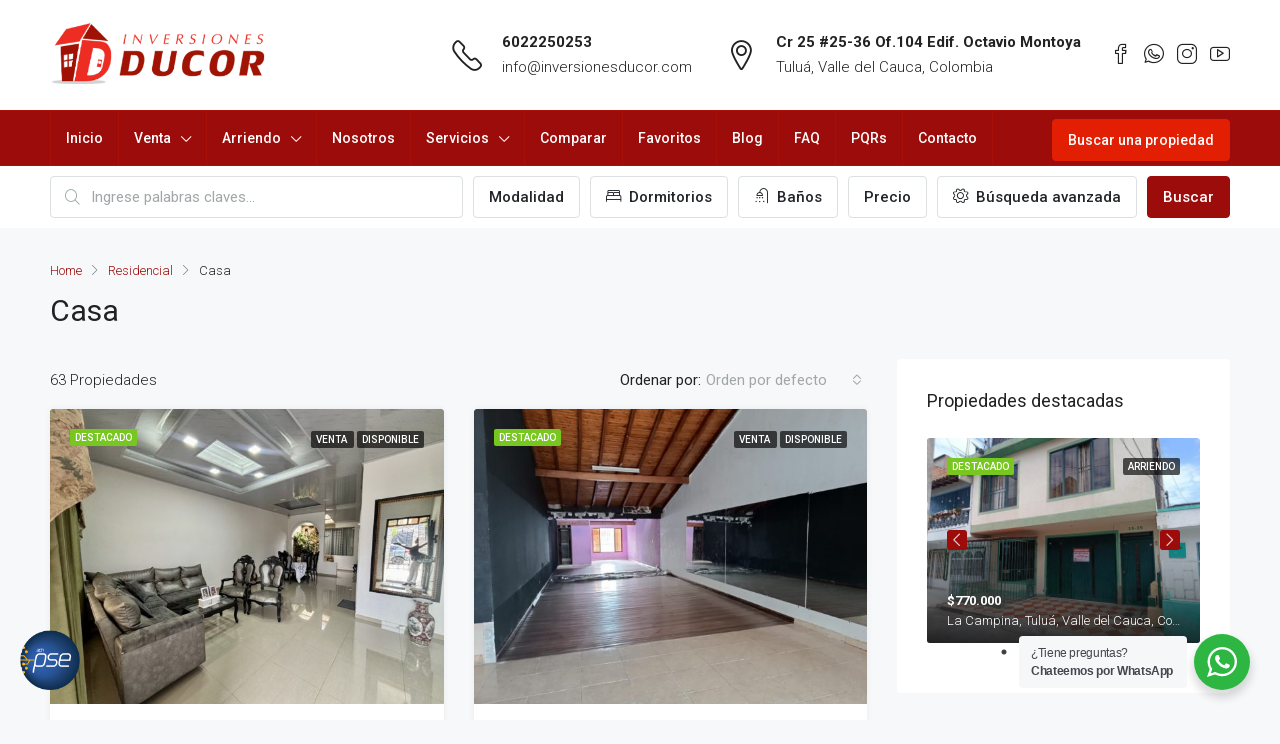

--- FILE ---
content_type: text/html; charset=UTF-8
request_url: https://inversionesducor.com/tipo-propiedad/casa/
body_size: 33682
content:
<!doctype html>
<html lang="es">
<head>
	<meta charset="UTF-8" />
	<meta name="viewport" content="width=device-width, initial-scale=1.0" />
	<link rel="profile" href="https://gmpg.org/xfn/11" />
    <meta name="format-detection" content="telephone=no">
	<title>Casa &#8211; Inversiones Ducor</title>
<meta name='robots' content='max-image-preview:large' />
<link rel='dns-prefetch' href='//www.google.com' />
<link rel='dns-prefetch' href='//fonts.googleapis.com' />
<link rel='preconnect' href='https://fonts.gstatic.com' crossorigin />
<link rel="alternate" type="application/rss+xml" title="Inversiones Ducor &raquo; Feed" href="https://inversionesducor.com/feed/" />
<link rel="alternate" type="application/rss+xml" title="Inversiones Ducor &raquo; Feed de los comentarios" href="https://inversionesducor.com/comments/feed/" />
<link rel="alternate" type="application/rss+xml" title="Inversiones Ducor &raquo; Casa Tipo Feed" href="https://inversionesducor.com/tipo-propiedad/casa/feed/" />
<style id='wp-img-auto-sizes-contain-inline-css' type='text/css'>
img:is([sizes=auto i],[sizes^="auto," i]){contain-intrinsic-size:3000px 1500px}
/*# sourceURL=wp-img-auto-sizes-contain-inline-css */
</style>
<style id='wp-emoji-styles-inline-css' type='text/css'>

	img.wp-smiley, img.emoji {
		display: inline !important;
		border: none !important;
		box-shadow: none !important;
		height: 1em !important;
		width: 1em !important;
		margin: 0 0.07em !important;
		vertical-align: -0.1em !important;
		background: none !important;
		padding: 0 !important;
	}
/*# sourceURL=wp-emoji-styles-inline-css */
</style>
<link rel='stylesheet' id='wp-block-library-css' href='https://inversionesducor.com/wp-includes/css/dist/block-library/style.min.css?ver=6.9' type='text/css' media='all' />
<style id='global-styles-inline-css' type='text/css'>
:root{--wp--preset--aspect-ratio--square: 1;--wp--preset--aspect-ratio--4-3: 4/3;--wp--preset--aspect-ratio--3-4: 3/4;--wp--preset--aspect-ratio--3-2: 3/2;--wp--preset--aspect-ratio--2-3: 2/3;--wp--preset--aspect-ratio--16-9: 16/9;--wp--preset--aspect-ratio--9-16: 9/16;--wp--preset--color--black: #000000;--wp--preset--color--cyan-bluish-gray: #abb8c3;--wp--preset--color--white: #ffffff;--wp--preset--color--pale-pink: #f78da7;--wp--preset--color--vivid-red: #cf2e2e;--wp--preset--color--luminous-vivid-orange: #ff6900;--wp--preset--color--luminous-vivid-amber: #fcb900;--wp--preset--color--light-green-cyan: #7bdcb5;--wp--preset--color--vivid-green-cyan: #00d084;--wp--preset--color--pale-cyan-blue: #8ed1fc;--wp--preset--color--vivid-cyan-blue: #0693e3;--wp--preset--color--vivid-purple: #9b51e0;--wp--preset--gradient--vivid-cyan-blue-to-vivid-purple: linear-gradient(135deg,rgb(6,147,227) 0%,rgb(155,81,224) 100%);--wp--preset--gradient--light-green-cyan-to-vivid-green-cyan: linear-gradient(135deg,rgb(122,220,180) 0%,rgb(0,208,130) 100%);--wp--preset--gradient--luminous-vivid-amber-to-luminous-vivid-orange: linear-gradient(135deg,rgb(252,185,0) 0%,rgb(255,105,0) 100%);--wp--preset--gradient--luminous-vivid-orange-to-vivid-red: linear-gradient(135deg,rgb(255,105,0) 0%,rgb(207,46,46) 100%);--wp--preset--gradient--very-light-gray-to-cyan-bluish-gray: linear-gradient(135deg,rgb(238,238,238) 0%,rgb(169,184,195) 100%);--wp--preset--gradient--cool-to-warm-spectrum: linear-gradient(135deg,rgb(74,234,220) 0%,rgb(151,120,209) 20%,rgb(207,42,186) 40%,rgb(238,44,130) 60%,rgb(251,105,98) 80%,rgb(254,248,76) 100%);--wp--preset--gradient--blush-light-purple: linear-gradient(135deg,rgb(255,206,236) 0%,rgb(152,150,240) 100%);--wp--preset--gradient--blush-bordeaux: linear-gradient(135deg,rgb(254,205,165) 0%,rgb(254,45,45) 50%,rgb(107,0,62) 100%);--wp--preset--gradient--luminous-dusk: linear-gradient(135deg,rgb(255,203,112) 0%,rgb(199,81,192) 50%,rgb(65,88,208) 100%);--wp--preset--gradient--pale-ocean: linear-gradient(135deg,rgb(255,245,203) 0%,rgb(182,227,212) 50%,rgb(51,167,181) 100%);--wp--preset--gradient--electric-grass: linear-gradient(135deg,rgb(202,248,128) 0%,rgb(113,206,126) 100%);--wp--preset--gradient--midnight: linear-gradient(135deg,rgb(2,3,129) 0%,rgb(40,116,252) 100%);--wp--preset--font-size--small: 13px;--wp--preset--font-size--medium: 20px;--wp--preset--font-size--large: 36px;--wp--preset--font-size--x-large: 42px;--wp--preset--spacing--20: 0.44rem;--wp--preset--spacing--30: 0.67rem;--wp--preset--spacing--40: 1rem;--wp--preset--spacing--50: 1.5rem;--wp--preset--spacing--60: 2.25rem;--wp--preset--spacing--70: 3.38rem;--wp--preset--spacing--80: 5.06rem;--wp--preset--shadow--natural: 6px 6px 9px rgba(0, 0, 0, 0.2);--wp--preset--shadow--deep: 12px 12px 50px rgba(0, 0, 0, 0.4);--wp--preset--shadow--sharp: 6px 6px 0px rgba(0, 0, 0, 0.2);--wp--preset--shadow--outlined: 6px 6px 0px -3px rgb(255, 255, 255), 6px 6px rgb(0, 0, 0);--wp--preset--shadow--crisp: 6px 6px 0px rgb(0, 0, 0);}:where(.is-layout-flex){gap: 0.5em;}:where(.is-layout-grid){gap: 0.5em;}body .is-layout-flex{display: flex;}.is-layout-flex{flex-wrap: wrap;align-items: center;}.is-layout-flex > :is(*, div){margin: 0;}body .is-layout-grid{display: grid;}.is-layout-grid > :is(*, div){margin: 0;}:where(.wp-block-columns.is-layout-flex){gap: 2em;}:where(.wp-block-columns.is-layout-grid){gap: 2em;}:where(.wp-block-post-template.is-layout-flex){gap: 1.25em;}:where(.wp-block-post-template.is-layout-grid){gap: 1.25em;}.has-black-color{color: var(--wp--preset--color--black) !important;}.has-cyan-bluish-gray-color{color: var(--wp--preset--color--cyan-bluish-gray) !important;}.has-white-color{color: var(--wp--preset--color--white) !important;}.has-pale-pink-color{color: var(--wp--preset--color--pale-pink) !important;}.has-vivid-red-color{color: var(--wp--preset--color--vivid-red) !important;}.has-luminous-vivid-orange-color{color: var(--wp--preset--color--luminous-vivid-orange) !important;}.has-luminous-vivid-amber-color{color: var(--wp--preset--color--luminous-vivid-amber) !important;}.has-light-green-cyan-color{color: var(--wp--preset--color--light-green-cyan) !important;}.has-vivid-green-cyan-color{color: var(--wp--preset--color--vivid-green-cyan) !important;}.has-pale-cyan-blue-color{color: var(--wp--preset--color--pale-cyan-blue) !important;}.has-vivid-cyan-blue-color{color: var(--wp--preset--color--vivid-cyan-blue) !important;}.has-vivid-purple-color{color: var(--wp--preset--color--vivid-purple) !important;}.has-black-background-color{background-color: var(--wp--preset--color--black) !important;}.has-cyan-bluish-gray-background-color{background-color: var(--wp--preset--color--cyan-bluish-gray) !important;}.has-white-background-color{background-color: var(--wp--preset--color--white) !important;}.has-pale-pink-background-color{background-color: var(--wp--preset--color--pale-pink) !important;}.has-vivid-red-background-color{background-color: var(--wp--preset--color--vivid-red) !important;}.has-luminous-vivid-orange-background-color{background-color: var(--wp--preset--color--luminous-vivid-orange) !important;}.has-luminous-vivid-amber-background-color{background-color: var(--wp--preset--color--luminous-vivid-amber) !important;}.has-light-green-cyan-background-color{background-color: var(--wp--preset--color--light-green-cyan) !important;}.has-vivid-green-cyan-background-color{background-color: var(--wp--preset--color--vivid-green-cyan) !important;}.has-pale-cyan-blue-background-color{background-color: var(--wp--preset--color--pale-cyan-blue) !important;}.has-vivid-cyan-blue-background-color{background-color: var(--wp--preset--color--vivid-cyan-blue) !important;}.has-vivid-purple-background-color{background-color: var(--wp--preset--color--vivid-purple) !important;}.has-black-border-color{border-color: var(--wp--preset--color--black) !important;}.has-cyan-bluish-gray-border-color{border-color: var(--wp--preset--color--cyan-bluish-gray) !important;}.has-white-border-color{border-color: var(--wp--preset--color--white) !important;}.has-pale-pink-border-color{border-color: var(--wp--preset--color--pale-pink) !important;}.has-vivid-red-border-color{border-color: var(--wp--preset--color--vivid-red) !important;}.has-luminous-vivid-orange-border-color{border-color: var(--wp--preset--color--luminous-vivid-orange) !important;}.has-luminous-vivid-amber-border-color{border-color: var(--wp--preset--color--luminous-vivid-amber) !important;}.has-light-green-cyan-border-color{border-color: var(--wp--preset--color--light-green-cyan) !important;}.has-vivid-green-cyan-border-color{border-color: var(--wp--preset--color--vivid-green-cyan) !important;}.has-pale-cyan-blue-border-color{border-color: var(--wp--preset--color--pale-cyan-blue) !important;}.has-vivid-cyan-blue-border-color{border-color: var(--wp--preset--color--vivid-cyan-blue) !important;}.has-vivid-purple-border-color{border-color: var(--wp--preset--color--vivid-purple) !important;}.has-vivid-cyan-blue-to-vivid-purple-gradient-background{background: var(--wp--preset--gradient--vivid-cyan-blue-to-vivid-purple) !important;}.has-light-green-cyan-to-vivid-green-cyan-gradient-background{background: var(--wp--preset--gradient--light-green-cyan-to-vivid-green-cyan) !important;}.has-luminous-vivid-amber-to-luminous-vivid-orange-gradient-background{background: var(--wp--preset--gradient--luminous-vivid-amber-to-luminous-vivid-orange) !important;}.has-luminous-vivid-orange-to-vivid-red-gradient-background{background: var(--wp--preset--gradient--luminous-vivid-orange-to-vivid-red) !important;}.has-very-light-gray-to-cyan-bluish-gray-gradient-background{background: var(--wp--preset--gradient--very-light-gray-to-cyan-bluish-gray) !important;}.has-cool-to-warm-spectrum-gradient-background{background: var(--wp--preset--gradient--cool-to-warm-spectrum) !important;}.has-blush-light-purple-gradient-background{background: var(--wp--preset--gradient--blush-light-purple) !important;}.has-blush-bordeaux-gradient-background{background: var(--wp--preset--gradient--blush-bordeaux) !important;}.has-luminous-dusk-gradient-background{background: var(--wp--preset--gradient--luminous-dusk) !important;}.has-pale-ocean-gradient-background{background: var(--wp--preset--gradient--pale-ocean) !important;}.has-electric-grass-gradient-background{background: var(--wp--preset--gradient--electric-grass) !important;}.has-midnight-gradient-background{background: var(--wp--preset--gradient--midnight) !important;}.has-small-font-size{font-size: var(--wp--preset--font-size--small) !important;}.has-medium-font-size{font-size: var(--wp--preset--font-size--medium) !important;}.has-large-font-size{font-size: var(--wp--preset--font-size--large) !important;}.has-x-large-font-size{font-size: var(--wp--preset--font-size--x-large) !important;}
/*# sourceURL=global-styles-inline-css */
</style>

<style id='classic-theme-styles-inline-css' type='text/css'>
/*! This file is auto-generated */
.wp-block-button__link{color:#fff;background-color:#32373c;border-radius:9999px;box-shadow:none;text-decoration:none;padding:calc(.667em + 2px) calc(1.333em + 2px);font-size:1.125em}.wp-block-file__button{background:#32373c;color:#fff;text-decoration:none}
/*# sourceURL=/wp-includes/css/classic-themes.min.css */
</style>
<link rel='stylesheet' id='nta-css-popup-css' href='https://inversionesducor.com/wp-content/plugins/whatsapp-for-wordpress/assets/dist/css/style.css?ver=6.9' type='text/css' media='all' />
<link rel='stylesheet' id='redux-extendify-styles-css' href='https://inversionesducor.com/wp-content/plugins/redux-framework/redux-core/assets/css/extendify-utilities.css?ver=4.4.7' type='text/css' media='all' />
<link rel='stylesheet' id='bootstrap-css' href='https://inversionesducor.com/wp-content/themes/houzez/css/bootstrap.min.css?ver=4.5.0' type='text/css' media='all' />
<link rel='stylesheet' id='bootstrap-select-css' href='https://inversionesducor.com/wp-content/themes/houzez/css/bootstrap-select.min.css?ver=1.13.18' type='text/css' media='all' />
<link rel='stylesheet' id='font-awesome-5-all-css' href='https://inversionesducor.com/wp-content/themes/houzez/css/font-awesome/css/all.min.css?ver=5.14.0' type='text/css' media='all' />
<link rel='stylesheet' id='houzez-icons-css' href='https://inversionesducor.com/wp-content/themes/houzez/css/icons.css?ver=2.8.5' type='text/css' media='all' />
<link rel='stylesheet' id='slick-min-css' href='https://inversionesducor.com/wp-content/themes/houzez/css/slick-min.css?ver=2.8.5' type='text/css' media='all' />
<link rel='stylesheet' id='slick-theme-min-css' href='https://inversionesducor.com/wp-content/themes/houzez/css/slick-theme-min.css?ver=2.8.5' type='text/css' media='all' />
<link rel='stylesheet' id='jquery-ui-css' href='https://inversionesducor.com/wp-content/themes/houzez/css/jquery-ui.min.css?ver=1.12.1' type='text/css' media='all' />
<link rel='stylesheet' id='bootstrap-datepicker-css' href='https://inversionesducor.com/wp-content/themes/houzez/css/bootstrap-datepicker.min.css?ver=1.8.0' type='text/css' media='all' />
<link rel='stylesheet' id='houzez-main-css' href='https://inversionesducor.com/wp-content/themes/houzez/css/main.css?ver=2.8.5' type='text/css' media='all' />
<link rel='stylesheet' id='houzez-styling-options-css' href='https://inversionesducor.com/wp-content/themes/houzez/css/styling-options.css?ver=2.8.5' type='text/css' media='all' />
<link rel='stylesheet' id='houzez-style-css' href='https://inversionesducor.com/wp-content/themes/houzez-child/style.css?ver=2.8.5' type='text/css' media='all' />
<style id='houzez-style-inline-css' type='text/css'>

        @media (min-width: 1200px) {
          .container {
              max-width: 1210px;
          }
        }
        body {
            font-family: Roboto;
            font-size: 15px;
            font-weight: 300;
            line-height: 25px;
            text-transform: ;
        }
        .main-nav,
        .dropdown-menu,
        .login-register,
        .btn.btn-create-listing,
        .logged-in-nav,
        .btn-phone-number {
          font-family: Roboto;
          font-size: 14px;
          font-weight: 500;
          text-align: ;
          text-transform: ;
        }

        .btn,
        .form-control,
        .bootstrap-select .text,
        .sort-by-title,
        .woocommerce ul.products li.product .button {
          font-family: Roboto;
          font-size: 15px; 
        }
        
        h1, h2, h3, h4, h5, h6, .item-title {
          font-family: Roboto;
          font-weight: 400;
          text-transform: ;
        }

        .post-content-wrap h1, .post-content-wrap h2, .post-content-wrap h3, .post-content-wrap h4, .post-content-wrap h5, .post-content-wrap h6 {
          font-weight: 400;
          text-transform: ;
          text-align: ; 
        }

        .top-bar-wrap {
            font-family: Roboto;
            font-size: 15px;
            font-weight: 300;
            line-height: 25px;
            text-align: ;
            text-transform: ;   
        }
        .footer-wrap {
            font-family: Roboto;
            font-size: 14px;
            font-weight: 300;
            line-height: 25px;
            text-align: ;
            text-transform: ;
        }
        
        .header-v1 .header-inner-wrap,
        .header-v1 .navbar-logged-in-wrap {
            line-height: 60px;
            height: 60px; 
        }
        .header-v2 .header-top .navbar {
          height: 110px; 
        }

        .header-v2 .header-bottom .header-inner-wrap,
        .header-v2 .header-bottom .navbar-logged-in-wrap {
          line-height: 54px;
          height: 54px; 
        }

        .header-v3 .header-top .header-inner-wrap,
        .header-v3 .header-top .header-contact-wrap {
          height: 80px;
          line-height: 80px; 
        }
        .header-v3 .header-bottom .header-inner-wrap,
        .header-v3 .header-bottom .navbar-logged-in-wrap {
          line-height: 54px;
          height: 54px; 
        }
        .header-v4 .header-inner-wrap,
        .header-v4 .navbar-logged-in-wrap {
          line-height: 90px;
          height: 90px; 
        }
        .header-v5 .header-top .header-inner-wrap,
        .header-v5 .header-top .navbar-logged-in-wrap {
          line-height: 110px;
          height: 110px; 
        }
        .header-v5 .header-bottom .header-inner-wrap {
          line-height: 54px;
          height: 54px; 
        }
        .header-v6 .header-inner-wrap,
        .header-v6 .navbar-logged-in-wrap {
          height: 60px;
          line-height: 60px; 
        }
        @media (min-width: 1200px) {
            .header-v5 .header-top .container {
                max-width: 1170px;
            }
        }
    
      body,
      .main-wrap,
      .fw-property-documents-wrap h3 span, 
      .fw-property-details-wrap h3 span {
        background-color: #f7f8f9; 
      }
      .houzez-main-wrap-v2, .main-wrap.agent-detail-page-v2 {
        background-color: #ffffff;
      }

       body,
      .form-control,
      .bootstrap-select .text,
      .item-title a,
      .listing-tabs .nav-tabs .nav-link,
      .item-wrap-v2 .item-amenities li span,
      .item-wrap-v2 .item-amenities li:before,
      .item-parallax-wrap .item-price-wrap,
      .list-view .item-body .item-price-wrap,
      .property-slider-item .item-price-wrap,
      .page-title-wrap .item-price-wrap,
      .agent-information .agent-phone span a,
      .property-overview-wrap ul li strong,
      .mobile-property-title .item-price-wrap .item-price,
      .fw-property-features-left li a,
      .lightbox-content-wrap .item-price-wrap,
      .blog-post-item-v1 .blog-post-title h3 a,
      .blog-post-content-widget h4 a,
      .property-item-widget .right-property-item-widget-wrap .item-price-wrap,
      .login-register-form .modal-header .login-register-tabs .nav-link.active,
      .agent-list-wrap .agent-list-content h2 a,
      .agent-list-wrap .agent-list-contact li a,
      .agent-contacts-wrap li a,
      .menu-edit-property li a,
      .statistic-referrals-list li a,
      .chart-nav .nav-pills .nav-link,
      .dashboard-table-properties td .property-payment-status,
      .dashboard-mobile-edit-menu-wrap .bootstrap-select > .dropdown-toggle.bs-placeholder,
      .payment-method-block .radio-tab .control-text,
      .post-title-wrap h2 a,
      .lead-nav-tab.nav-pills .nav-link,
      .deals-nav-tab.nav-pills .nav-link,
      .btn-light-grey-outlined:hover,
      button:not(.bs-placeholder) .filter-option-inner-inner,
      .fw-property-floor-plans-wrap .floor-plans-tabs a,
      .products > .product > .item-body > a,
      .woocommerce ul.products li.product .price,
      .woocommerce div.product p.price, 
      .woocommerce div.product span.price,
      .woocommerce #reviews #comments ol.commentlist li .meta,
      .woocommerce-MyAccount-navigation ul li a,
      .activitiy-item-close-button a,
      .property-section-wrap li a {
       color: #222222; 
     }


    
      a,
      a:hover,
      a:active,
      a:focus,
      .primary-text,
      .btn-clear,
      .btn-apply,
      .btn-primary-outlined,
      .btn-primary-outlined:before,
      .item-title a:hover,
      .sort-by .bootstrap-select .bs-placeholder,
      .sort-by .bootstrap-select > .btn,
      .sort-by .bootstrap-select > .btn:active,
      .page-link,
      .page-link:hover,
      .accordion-title:before,
      .blog-post-content-widget h4 a:hover,
      .agent-list-wrap .agent-list-content h2 a:hover,
      .agent-list-wrap .agent-list-contact li a:hover,
      .agent-contacts-wrap li a:hover,
      .agent-nav-wrap .nav-pills .nav-link,
      .dashboard-side-menu-wrap .side-menu-dropdown a.active,
      .menu-edit-property li a.active,
      .menu-edit-property li a:hover,
      .dashboard-statistic-block h3 .fa,
      .statistic-referrals-list li a:hover,
      .chart-nav .nav-pills .nav-link.active,
      .board-message-icon-wrap.active,
      .post-title-wrap h2 a:hover,
      .listing-switch-view .switch-btn.active,
      .item-wrap-v6 .item-price-wrap,
      .listing-v6 .list-view .item-body .item-price-wrap,
      .woocommerce nav.woocommerce-pagination ul li a, 
      .woocommerce nav.woocommerce-pagination ul li span,
      .woocommerce-MyAccount-navigation ul li a:hover,
      .property-schedule-tour-form-wrap .control input:checked ~ .control__indicator,
      .property-schedule-tour-form-wrap .control:hover,
      .property-walkscore-wrap-v2 .score-details .houzez-icon,
      .login-register .btn-icon-login-register + .dropdown-menu a,
      .activitiy-item-close-button a:hover,
      .property-section-wrap li a:hover,
      .agent-detail-page-v2 .agent-nav-wrap .nav-link.active {
        color: #9c0c0b; 
      }
      
      .agent-list-position a {
        color: #9c0c0b; 
      }

      .control input:checked ~ .control__indicator,
      .top-banner-wrap .nav-pills .nav-link,
      .btn-primary-outlined:hover,
      .page-item.active .page-link,
      .slick-prev:hover,
      .slick-prev:focus,
      .slick-next:hover,
      .slick-next:focus,
      .mobile-property-tools .nav-pills .nav-link.active,
      .login-register-form .modal-header,
      .agent-nav-wrap .nav-pills .nav-link.active,
      .board-message-icon-wrap .notification-circle,
      .primary-label,
      .fc-event, .fc-event-dot,
      .compare-table .table-hover > tbody > tr:hover,
      .post-tag,
      .datepicker table tr td.active.active,
      .datepicker table tr td.active.disabled,
      .datepicker table tr td.active.disabled.active,
      .datepicker table tr td.active.disabled.disabled,
      .datepicker table tr td.active.disabled:active,
      .datepicker table tr td.active.disabled:hover,
      .datepicker table tr td.active.disabled:hover.active,
      .datepicker table tr td.active.disabled:hover.disabled,
      .datepicker table tr td.active.disabled:hover:active,
      .datepicker table tr td.active.disabled:hover:hover,
      .datepicker table tr td.active.disabled:hover[disabled],
      .datepicker table tr td.active.disabled[disabled],
      .datepicker table tr td.active:active,
      .datepicker table tr td.active:hover,
      .datepicker table tr td.active:hover.active,
      .datepicker table tr td.active:hover.disabled,
      .datepicker table tr td.active:hover:active,
      .datepicker table tr td.active:hover:hover,
      .datepicker table tr td.active:hover[disabled],
      .datepicker table tr td.active[disabled],
      .ui-slider-horizontal .ui-slider-range,
      .btn-bubble {
        background-color: #9c0c0b; 
      }

      .control input:checked ~ .control__indicator,
      .btn-primary-outlined,
      .page-item.active .page-link,
      .mobile-property-tools .nav-pills .nav-link.active,
      .agent-nav-wrap .nav-pills .nav-link,
      .agent-nav-wrap .nav-pills .nav-link.active,
      .chart-nav .nav-pills .nav-link.active,
      .dashaboard-snake-nav .step-block.active,
      .fc-event,
      .fc-event-dot,
      .property-schedule-tour-form-wrap .control input:checked ~ .control__indicator,
      .agent-detail-page-v2 .agent-nav-wrap .nav-link.active {
        border-color: #9c0c0b; 
      }

      .slick-arrow:hover {
        background-color: rgba(156,12,11,0.26); 
      }

      .slick-arrow {
        background-color: #9c0c0b; 
      }

      .property-banner .nav-pills .nav-link.active {
        background-color: rgba(156,12,11,0.26) !important; 
      }

      .property-navigation-wrap a.active {
        color: #9c0c0b;
        -webkit-box-shadow: inset 0 -3px #9c0c0b;
        box-shadow: inset 0 -3px #9c0c0b; 
      }

      .btn-primary,
      .fc-button-primary,
      .woocommerce nav.woocommerce-pagination ul li a:focus, 
      .woocommerce nav.woocommerce-pagination ul li a:hover, 
      .woocommerce nav.woocommerce-pagination ul li span.current {
        color: #fff;
        background-color: #9c0c0b;
        border-color: #9c0c0b; 
      }
      .btn-primary:focus, .btn-primary:focus:active,
      .fc-button-primary:focus,
      .fc-button-primary:focus:active {
        color: #fff;
        background-color: #9c0c0b;
        border-color: #9c0c0b; 
      }
      .btn-primary:hover,
      .fc-button-primary:hover {
        color: #fff;
        background-color: #9c0c0b;
        border-color: #9c0c0b; 
      }
      .btn-primary:active, 
      .btn-primary:not(:disabled):not(:disabled):active,
      .fc-button-primary:active,
      .fc-button-primary:not(:disabled):not(:disabled):active {
        color: #fff;
        background-color: #9c0c0b;
        border-color: #9c0c0b; 
      }

      .btn-secondary,
      .woocommerce span.onsale,
      .woocommerce ul.products li.product .button,
      .woocommerce #respond input#submit.alt, 
      .woocommerce a.button.alt, 
      .woocommerce button.button.alt, 
      .woocommerce input.button.alt,
      .woocommerce #review_form #respond .form-submit input,
      .woocommerce #respond input#submit, 
      .woocommerce a.button, 
      .woocommerce button.button, 
      .woocommerce input.button {
        color: #fff;
        background-color: #e21e03;
        border-color: #e21e03; 
      }
      .woocommerce ul.products li.product .button:focus,
      .woocommerce ul.products li.product .button:active,
      .woocommerce #respond input#submit.alt:focus, 
      .woocommerce a.button.alt:focus, 
      .woocommerce button.button.alt:focus, 
      .woocommerce input.button.alt:focus,
      .woocommerce #respond input#submit.alt:active, 
      .woocommerce a.button.alt:active, 
      .woocommerce button.button.alt:active, 
      .woocommerce input.button.alt:active,
      .woocommerce #review_form #respond .form-submit input:focus,
      .woocommerce #review_form #respond .form-submit input:active,
      .woocommerce #respond input#submit:active, 
      .woocommerce a.button:active, 
      .woocommerce button.button:active, 
      .woocommerce input.button:active,
      .woocommerce #respond input#submit:focus, 
      .woocommerce a.button:focus, 
      .woocommerce button.button:focus, 
      .woocommerce input.button:focus {
        color: #fff;
        background-color: #e21e03;
        border-color: #e21e03; 
      }
      .btn-secondary:hover,
      .woocommerce ul.products li.product .button:hover,
      .woocommerce #respond input#submit.alt:hover, 
      .woocommerce a.button.alt:hover, 
      .woocommerce button.button.alt:hover, 
      .woocommerce input.button.alt:hover,
      .woocommerce #review_form #respond .form-submit input:hover,
      .woocommerce #respond input#submit:hover, 
      .woocommerce a.button:hover, 
      .woocommerce button.button:hover, 
      .woocommerce input.button:hover {
        color: #fff;
        background-color: #e21e03;
        border-color: #e21e03; 
      }
      .btn-secondary:active, 
      .btn-secondary:not(:disabled):not(:disabled):active {
        color: #fff;
        background-color: #e21e03;
        border-color: #e21e03; 
      }

      .btn-primary-outlined {
        color: #9c0c0b;
        background-color: transparent;
        border-color: #9c0c0b; 
      }
      .btn-primary-outlined:focus, .btn-primary-outlined:focus:active {
        color: #9c0c0b;
        background-color: transparent;
        border-color: #9c0c0b; 
      }
      .btn-primary-outlined:hover {
        color: #fff;
        background-color: #9c0c0b;
        border-color: #9c0c0b; 
      }
      .btn-primary-outlined:active, .btn-primary-outlined:not(:disabled):not(:disabled):active {
        color: #9c0c0b;
        background-color: rgba(26, 26, 26, 0);
        border-color: #9c0c0b; 
      }

      .btn-secondary-outlined {
        color: #e21e03;
        background-color: transparent;
        border-color: #e21e03; 
      }
      .btn-secondary-outlined:focus, .btn-secondary-outlined:focus:active {
        color: #e21e03;
        background-color: transparent;
        border-color: #e21e03; 
      }
      .btn-secondary-outlined:hover {
        color: #fff;
        background-color: #e21e03;
        border-color: #e21e03; 
      }
      .btn-secondary-outlined:active, .btn-secondary-outlined:not(:disabled):not(:disabled):active {
        color: #e21e03;
        background-color: rgba(26, 26, 26, 0);
        border-color: #e21e03; 
      }

      .btn-call {
        color: #e21e03;
        background-color: transparent;
        border-color: #e21e03; 
      }
      .btn-call:focus, .btn-call:focus:active {
        color: #e21e03;
        background-color: transparent;
        border-color: #e21e03; 
      }
      .btn-call:hover {
        color: #e21e03;
        background-color: rgba(26, 26, 26, 0);
        border-color: #e21e03; 
      }
      .btn-call:active, .btn-call:not(:disabled):not(:disabled):active {
        color: #e21e03;
        background-color: rgba(26, 26, 26, 0);
        border-color: #e21e03; 
      }
      .icon-delete .btn-loader:after{
          border-color: #9c0c0b transparent #9c0c0b transparent
      }
    
      .header-v1 {
        background-color: #004274;
        border-bottom: 1px solid #004274; 
      }

      .header-v1 a.nav-link {
        color: #FFFFFF; 
      }

      .header-v1 a.nav-link:hover,
      .header-v1 a.nav-link:active {
        color: #00aeff;
        background-color: rgba(0, 174, 255, 0.1); 
      }
      .header-desktop .main-nav .nav-link {
          letter-spacing: 0.0px;
      }
    
      .header-v2 .header-top,
      .header-v5 .header-top,
      .header-v2 .header-contact-wrap {
        background-color: #ffffff; 
      }

      .header-v2 .header-bottom, 
      .header-v5 .header-bottom {
        background-color: #9c0c0b;
      }

      .header-v2 .header-contact-wrap .header-contact-right, .header-v2 .header-contact-wrap .header-contact-right a, .header-contact-right a:hover, header-contact-right a:active {
        color: #222222; 
      }

      .header-v2 .header-contact-left {
        color: #222222; 
      }

      .header-v2 .header-bottom,
      .header-v2 .navbar-nav > li,
      .header-v2 .navbar-nav > li:first-of-type,
      .header-v5 .header-bottom,
      .header-v5 .navbar-nav > li,
      .header-v5 .navbar-nav > li:first-of-type {
        border-color: rgba(226,30,3,0.2);
      }

      .header-v2 a.nav-link,
      .header-v5 a.nav-link {
        color: #ffffff; 
      }

      .header-v2 a.nav-link:hover,
      .header-v2 a.nav-link:active,
      .header-v5 a.nav-link:hover,
      .header-v5 a.nav-link:active {
        color: #e27466;
        background-color: rgba(226,30,3,0.1); 
      }

      .header-v2 .header-contact-right a:hover, 
      .header-v2 .header-contact-right a:active,
      .header-v3 .header-contact-right a:hover, 
      .header-v3 .header-contact-right a:active {
        background-color: transparent;
      }

      .header-v2 .header-social-icons a,
      .header-v5 .header-social-icons a {
        color: #222222; 
      }
    
      .header-v3 .header-top {
        background-color: #004274; 
      }

      .header-v3 .header-bottom {
        background-color: #004274; 
      }

      .header-v3 .header-contact,
      .header-v3-mobile {
        background-color: #00aeff;
        color: #ffffff; 
      }

      .header-v3 .header-bottom,
      .header-v3 .login-register,
      .header-v3 .navbar-nav > li,
      .header-v3 .navbar-nav > li:first-of-type {
        border-color: rgba(0, 174, 239, 0.2); 
      }

      .header-v3 a.nav-link, 
      .header-v3 .header-contact-right a:hover, .header-v3 .header-contact-right a:active {
        color: #FFFFFF; 
      }

      .header-v3 a.nav-link:hover,
      .header-v3 a.nav-link:active {
        color: #00aeff;
        background-color: rgba(0, 174, 255, 0.1); 
      }

      .header-v3 .header-social-icons a {
        color: #004274; 
      }
    
      .header-v4 {
        background-color: #ffffff; 
      }

      .header-v4 a.nav-link {
        color: #004274; 
      }

      .header-v4 a.nav-link:hover,
      .header-v4 a.nav-link:active {
        color: #00aeef;
        background-color: rgba(0, 174, 255, 0.1); 
      }
    
      .header-v6 .header-top {
        background-color: #004274; 
      }

      .header-v6 a.nav-link {
        color: #FFFFFF; 
      }

      .header-v6 a.nav-link:hover,
      .header-v6 a.nav-link:active {
        color: #00aeff;
        background-color: rgba(0, 174, 255, 0.1); 
      }

      .header-v6 .header-social-icons a {
        color: #FFFFFF; 
      }
    
      .header-mobile {
        background-color: #ededed; 
      }
      .header-mobile .toggle-button-left,
      .header-mobile .toggle-button-right {
        color: #9c0c0b; 
      }

      .nav-mobile .logged-in-nav a,
      .nav-mobile .main-nav,
      .nav-mobile .navi-login-register {
        background-color: #ffffff; 
      }

      .nav-mobile .logged-in-nav a,
      .nav-mobile .main-nav .nav-item .nav-item a,
      .nav-mobile .main-nav .nav-item a,
      .navi-login-register .main-nav .nav-item a {
        color: #9c0c0b;
        border-bottom: 1px solid #dce0e0;
        background-color: #ffffff;
      }

      .nav-mobile .btn-create-listing,
      .navi-login-register .btn-create-listing {
        color: #fff;
        border: 1px solid #9c0c0b;
        background-color: #9c0c0b; 
      }

      .nav-mobile .btn-create-listing:hover, .nav-mobile .btn-create-listing:active,
      .navi-login-register .btn-create-listing:hover,
      .navi-login-register .btn-create-listing:active {
        color: #fff;
        border: 1px solid #9c0c0b;
        background-color: rgba(0, 174, 255, 0.65); 
      }
    
      .header-transparent-wrap .header-v4 {
        background-color: transparent;
        border-bottom: 1px solid rgba(255, 255, 255, 0.3); 
      }

      .header-transparent-wrap .header-v4 a {
        color: #ffffff; 
      }

      .header-transparent-wrap .header-v4 a:hover,
      .header-transparent-wrap .header-v4 a:active {
        color: #ffffff;
        background-color: rgba(255, 255, 255, 0.1); 
      }
    
      .main-nav .navbar-nav .nav-item .dropdown-menu,
      .login-register .login-register-nav li .dropdown-menu {
        background-color: rgba(255,255,255,0.95); 
      }

      .login-register .login-register-nav li .dropdown-menu:before {
          border-left-color: rgba(255,255,255,0.95);
          border-top-color: rgba(255,255,255,0.95);
      }

      .main-nav .navbar-nav .nav-item .nav-item a,
      .login-register .login-register-nav li .dropdown-menu .nav-item a {
        color: #222222;
        border-bottom: 1px solid #dce0e0; 
      }

      .main-nav .navbar-nav .nav-item .nav-item a:hover,
      .main-nav .navbar-nav .nav-item .nav-item a:active,
      .login-register .login-register-nav li .dropdown-menu .nav-item a:hover {
        color: #e21e03; 
      }
      .main-nav .navbar-nav .nav-item .nav-item a:hover,
      .main-nav .navbar-nav .nav-item .nav-item a:active,
      .login-register .login-register-nav li .dropdown-menu .nav-item a:hover {
          background-color: rgba(156,12,11,0.1);
      }
    
      .header-main-wrap .btn-create-listing {
        color: #ffffff;
        border: 1px solid #e21e03;
        background-color: #e21e03; 
      }

      .header-main-wrap .btn-create-listing:hover,
      .header-main-wrap .btn-create-listing:active {
        color: rgba(255, 255, 255, 0.99);
        border: 1px solid #e21e03;
        background-color: rgba(226,30,3,0.65); 
      }
    
      .header-transparent-wrap .header-v4 .btn-create-listing {
        color: #ffffff;
        border: 1px solid #ffffff;
        background-color: rgba(255, 255, 255, 0.2); 
      }

      .header-transparent-wrap .header-v4 .btn-create-listing:hover,
      .header-transparent-wrap .header-v4 .btn-create-listing:active {
        color: rgba(255,255,255,1);
        border: 1px solid #e21e03;
        background-color: rgba(226,30,3,0.65); 
      }
    
      .header-transparent-wrap .logged-in-nav a,
      .logged-in-nav a {
        color: #004274;
        border-color: #dce0e0;
        background-color: #FFFFFF; 
      }

      .header-transparent-wrap .logged-in-nav a:hover,
      .header-transparent-wrap .logged-in-nav a:active,
      .logged-in-nav a:hover,
      .logged-in-nav a:active {
        color: #e21e03;
        background-color: rgba(0, 174, 255, 0.1);
        border-color: #dce0e0; 
      }
    
      .form-control::-webkit-input-placeholder,
      .search-banner-wrap ::-webkit-input-placeholder,
      .advanced-search ::-webkit-input-placeholder,
      .advanced-search-banner-wrap ::-webkit-input-placeholder,
      .overlay-search-advanced-module ::-webkit-input-placeholder {
        color: #a1a7a8; 
      }
      .bootstrap-select > .dropdown-toggle.bs-placeholder, 
      .bootstrap-select > .dropdown-toggle.bs-placeholder:active, 
      .bootstrap-select > .dropdown-toggle.bs-placeholder:focus, 
      .bootstrap-select > .dropdown-toggle.bs-placeholder:hover {
        color: #a1a7a8; 
      }
      .form-control::placeholder,
      .search-banner-wrap ::-webkit-input-placeholder,
      .advanced-search ::-webkit-input-placeholder,
      .advanced-search-banner-wrap ::-webkit-input-placeholder,
      .overlay-search-advanced-module ::-webkit-input-placeholder {
        color: #a1a7a8; 
      }

      .search-banner-wrap ::-moz-placeholder,
      .advanced-search ::-moz-placeholder,
      .advanced-search-banner-wrap ::-moz-placeholder,
      .overlay-search-advanced-module ::-moz-placeholder {
        color: #a1a7a8; 
      }

      .search-banner-wrap :-ms-input-placeholder,
      .advanced-search :-ms-input-placeholder,
      .advanced-search-banner-wrap ::-ms-input-placeholder,
      .overlay-search-advanced-module ::-ms-input-placeholder {
        color: #a1a7a8; 
      }

      .search-banner-wrap :-moz-placeholder,
      .advanced-search :-moz-placeholder,
      .advanced-search-banner-wrap :-moz-placeholder,
      .overlay-search-advanced-module :-moz-placeholder {
        color: #a1a7a8; 
      }

      .advanced-search .form-control,
      .advanced-search .bootstrap-select > .btn,
      .location-trigger,
      .vertical-search-wrap .form-control,
      .vertical-search-wrap .bootstrap-select > .btn,
      .step-search-wrap .form-control,
      .step-search-wrap .bootstrap-select > .btn,
      .advanced-search-banner-wrap .form-control,
      .advanced-search-banner-wrap .bootstrap-select > .btn,
      .search-banner-wrap .form-control,
      .search-banner-wrap .bootstrap-select > .btn,
      .overlay-search-advanced-module .form-control,
      .overlay-search-advanced-module .bootstrap-select > .btn,
      .advanced-search-v2 .advanced-search-btn,
      .advanced-search-v2 .advanced-search-btn:hover {
        border-color: #dce0e0; 
      }

      .advanced-search-nav,
      .search-expandable,
      .overlay-search-advanced-module {
        background-color: #FFFFFF; 
      }
      .btn-search {
        color: #ffffff;
        background-color: #9c0c0b;
        border-color: #9c0c0b;
      }
      .btn-search:hover, .btn-search:active  {
        color: #ffffff;
        background-color: #e21e03;
        border-color: #e21e03;
      }
      .advanced-search-btn {
        color: #9c0c0b;
        background-color: #ffffff;
        border-color: #dce0e0; 
      }
      .advanced-search-btn:hover, .advanced-search-btn:active {
        color: #ffffff;
        background-color: #e21e03;
        border-color: #e21e03; 
      }
      .advanced-search-btn:focus {
        color: #9c0c0b;
        background-color: #ffffff;
        border-color: #dce0e0; 
      }
      .search-expandable-label {
        color: #ffffff;
        background-color: #e21e03;
      }
      .advanced-search-nav {
        padding-top: 10px;
        padding-bottom: 10px;
      }
      .features-list-wrap .control--checkbox,
      .features-list-wrap .control--radio,
      .range-text, 
      .features-list-wrap .control--checkbox, 
      .features-list-wrap .btn-features-list, 
      .overlay-search-advanced-module .search-title, 
      .overlay-search-advanced-module .overlay-search-module-close {
          color: #222222;
      }
      .advanced-search-half-map {
        background-color: #FFFFFF; 
      }
      .advanced-search-half-map .range-text, 
      .advanced-search-half-map .features-list-wrap .control--checkbox, 
      .advanced-search-half-map .features-list-wrap .btn-features-list {
          color: #222222;
      }
    
      .save-search-btn {
          border-color: #e21e03 ;
          background-color: #e21e03 ;
          color: #ffffff ;
      }
      .save-search-btn:hover,
      .save-search-btn:active {
          border-color: #e21e03;
          background-color: #e21e03 ;
          color: #ffffff ;
      }
    .label-featured {
      background-color: #77c720;
      color: #ffffff; 
    }
    
    .dashboard-side-wrap {
      background-color: #f5f5f5; 
    }

    .side-menu a {
      color: #222222; 
    }

    .side-menu a.active,
    .side-menu .side-menu-parent-selected > a,
    .side-menu-dropdown a,
    .side-menu a:hover {
      color: #e21e03; 
    }
    .dashboard-side-menu-wrap .side-menu-dropdown a.active {
      color: #e21e03
    }
    
      .detail-wrap {
        background-color: rgba(156,12,11,0.1);
        border-color: #9c0c0b; 
      }
    .top-bar-wrap,
    .top-bar-wrap .dropdown-menu,
    .switcher-wrap .dropdown-menu {
      background-color: #000000;
    }
    .top-bar-wrap a,
    .top-bar-contact,
    .top-bar-slogan,
    .top-bar-wrap .btn,
    .top-bar-wrap .dropdown-menu,
    .switcher-wrap .dropdown-menu,
    .top-bar-wrap .navbar-toggler {
      color: #ffffff;
    }
    .top-bar-wrap a:hover,
    .top-bar-wrap a:active,
    .top-bar-wrap .btn:hover,
    .top-bar-wrap .btn:active,
    .top-bar-wrap .dropdown-menu li:hover,
    .top-bar-wrap .dropdown-menu li:active,
    .switcher-wrap .dropdown-menu li:hover,
    .switcher-wrap .dropdown-menu li:active {
      color: rgba(0,174,239,0.75);
    }
    .class-energy-indicator:nth-child(1) {
        background-color: #33a357;
    }
    .class-energy-indicator:nth-child(2) {
        background-color: #79b752;
    }
    .class-energy-indicator:nth-child(3) {
        background-color: #c3d545;
    }
    .class-energy-indicator:nth-child(4) {
        background-color: #fff12c;
    }
    .class-energy-indicator:nth-child(5) {
        background-color: #edb731;
    }
    .class-energy-indicator:nth-child(6) {
        background-color: #d66f2c;
    }
    .class-energy-indicator:nth-child(7) {
        background-color: #cc232a;
    }
    .class-energy-indicator:nth-child(8) {
        background-color: #cc232a;
    }
    .class-energy-indicator:nth-child(9) {
        background-color: #cc232a;
    }
    .class-energy-indicator:nth-child(10) {
        background-color: #cc232a;
    }
    
      .agent-detail-page-v2 .agent-profile-wrap { background-color:#0e4c7b }
      .agent-detail-page-v2 .agent-list-position a, .agent-detail-page-v2 .agent-profile-header h1, .agent-detail-page-v2 .rating-score-text, .agent-detail-page-v2 .agent-profile-address address, .agent-detail-page-v2 .badge-success { color:#ffffff }

      .agent-detail-page-v2 .all-reviews, .agent-detail-page-v2 .agent-profile-cta a { color:#00aeff }
    
    .footer-top-wrap {
      background-color: #850908; 
    }

    .footer-bottom-wrap {
      background-color: #e8e7e7; 
    }

    .footer-top-wrap,
    .footer-top-wrap a,
    .footer-bottom-wrap,
    .footer-bottom-wrap a,
    .footer-top-wrap .property-item-widget .right-property-item-widget-wrap .item-amenities,
    .footer-top-wrap .property-item-widget .right-property-item-widget-wrap .item-price-wrap,
    .footer-top-wrap .blog-post-content-widget h4 a,
    .footer-top-wrap .blog-post-content-widget,
    .footer-top-wrap .form-tools .control,
    .footer-top-wrap .slick-dots li.slick-active button:before,
    .footer-top-wrap .slick-dots li button::before,
    .footer-top-wrap .widget ul:not(.item-amenities):not(.item-price-wrap):not(.contact-list):not(.dropdown-menu):not(.nav-tabs) li span {
      color: #ffffff; 
    }
    
          .footer-top-wrap a:hover,
          .footer-bottom-wrap a:hover,
          .footer-top-wrap .blog-post-content-widget h4 a:hover {
            color: rgba(226,30,3,1); 
          }
        .houzez-osm-cluster {
            background-image: url(https://inversionesducor.com/wp-content/uploads/2023/08/map-icon-ducor.png);
            text-align: center;
            color: #fff;
            width: 48px;
            height: 48px;
            line-height: 48px;
        }
    .property-slider-item {
    width: 550px;
}

@media (max-width: 991.98px){
.property-slider-item {
    width: 450px;
}}

@media (max-width: 767.98px){
.property-slider-item {
    width: 310px;
}}


.item-author, .item-date, .item-author a {
    display: none;
}			

.blog-post-item .blog-post-meta ul {
    display: none;
}				

.back-to-top-wrap {
    position: fixed;
    left: auto;
    right: 35px !important;
    bottom: 110px !important;
    z-index: 99 !important;
}				

div.wpforms-container-full, div.wpforms-container-full * {
    visibility: inherit!important;
}				

.fc-button-primary {
    display: none;
}				

/* Ocultar texto botón Whatsapp en móviles*/
@media screen and (max-width: 600px) {
    .wa__btn_popup_txt{
        display: none !important;
    }
}				
@media screen and (max-width: 600px) {
.wa__btn_popup .wa__btn_popup_icon{
    height: 47px;
    width: 45px;
}
}
/* Tamaño ícono botón Whatsapp en móviles*/
@media screen and (max-width: 600px) {
.wa__btn_popup .wa__btn_popup_icon:before{
    -webkit-background-size: 25px auto;
}
}
/* Margen botón Whatsapp en móviles*/
@media screen and (max-width: 600px) {
.wa__btn_popup{
    right: 5px !important;
    bottom: 5px !important;
}
}

/* Tamaño y margen botón PSE en móviles*/
@media screen and (max-width: 600px) {
.btn_pse{
    height: 45px !important;
    width: 45px !important;
    bottom: 5px !important;
    left: 5px !important;

}
}

.mobile-property-contact {
    border-top: 1px solid #dce0e0;
    background-color: #fff;
    padding: 5px 53px 0;
}				

/* Color letras Footer */
.footer-bottom-wrap, .footer-bottom-wrap-v2 .footer-social a, .footer-bottom-wrap-v3 .footer-social a {
    color: #222222 !important;
}
.footer-social a:hover {
    color: #e21e03 !important;
}				

.grecaptcha-badge { visibility: hidden; }		

div#property-address-wrap a.btn.btn-primary.btn-slim {
display: none;
}				

/* Ocultar Acceso Icono */

.navbar-logged-in-wrap.navbar {
    display: none;
}
/*# sourceURL=houzez-style-inline-css */
</style>
<link rel="preload" as="style" href="https://fonts.googleapis.com/css?family=Roboto:100,300,400,500,700,900,100italic,300italic,400italic,500italic,700italic,900italic&#038;display=swap&#038;ver=1722279173" /><link rel="stylesheet" href="https://fonts.googleapis.com/css?family=Roboto:100,300,400,500,700,900,100italic,300italic,400italic,500italic,700italic,900italic&#038;display=swap&#038;ver=1722279173" media="print" onload="this.media='all'"><noscript><link rel="stylesheet" href="https://fonts.googleapis.com/css?family=Roboto:100,300,400,500,700,900,100italic,300italic,400italic,500italic,700italic,900italic&#038;display=swap&#038;ver=1722279173" /></noscript><script type="text/javascript" src="https://inversionesducor.com/wp-includes/js/jquery/jquery.min.js?ver=3.7.1" id="jquery-core-js"></script>
<script type="text/javascript" src="https://inversionesducor.com/wp-includes/js/jquery/jquery-migrate.min.js?ver=3.4.1" id="jquery-migrate-js"></script>
<script></script><link rel="https://api.w.org/" href="https://inversionesducor.com/wp-json/" /><link rel="alternate" title="JSON" type="application/json" href="https://inversionesducor.com/wp-json/wp/v2/property_type/78" /><link rel="EditURI" type="application/rsd+xml" title="RSD" href="https://inversionesducor.com/xmlrpc.php?rsd" />
<meta name="generator" content="WordPress 6.9" />
<meta name="generator" content="Redux 4.4.7" /><!-- Favicon --><link rel="shortcut icon" href="https://inversionesducor.com/wp-content/uploads/2023/08/favicon-ducor.png"><meta name="generator" content="Elementor 3.15.1; features: e_dom_optimization, e_optimized_assets_loading, e_optimized_css_loading, additional_custom_breakpoints; settings: css_print_method-external, google_font-enabled, font_display-swap">
<meta name="generator" content="Powered by WPBakery Page Builder - drag and drop page builder for WordPress."/>
<link rel="icon" href="https://inversionesducor.com/wp-content/uploads/2023/08/favicon-ducor.png" sizes="32x32" />
<link rel="icon" href="https://inversionesducor.com/wp-content/uploads/2023/08/favicon-ducor.png" sizes="192x192" />
<link rel="apple-touch-icon" href="https://inversionesducor.com/wp-content/uploads/2023/08/favicon-ducor.png" />
<meta name="msapplication-TileImage" content="https://inversionesducor.com/wp-content/uploads/2023/08/favicon-ducor.png" />
<noscript><style> .wpb_animate_when_almost_visible { opacity: 1; }</style></noscript><style id="wpforms-css-vars-root">
				:root {
					--wpforms-field-border-radius: 3px;
--wpforms-field-background-color: #ffffff;
--wpforms-field-border-color: rgba( 0, 0, 0, 0.25 );
--wpforms-field-text-color: rgba( 0, 0, 0, 0.7 );
--wpforms-label-color: rgba( 0, 0, 0, 0.85 );
--wpforms-label-sublabel-color: rgba( 0, 0, 0, 0.55 );
--wpforms-label-error-color: #d63637;
--wpforms-button-border-radius: 3px;
--wpforms-button-background-color: #066aab;
--wpforms-button-text-color: #ffffff;
--wpforms-field-size-input-height: 43px;
--wpforms-field-size-input-spacing: 15px;
--wpforms-field-size-font-size: 16px;
--wpforms-field-size-line-height: 19px;
--wpforms-field-size-padding-h: 14px;
--wpforms-field-size-checkbox-size: 16px;
--wpforms-field-size-sublabel-spacing: 5px;
--wpforms-field-size-icon-size: 1;
--wpforms-label-size-font-size: 16px;
--wpforms-label-size-line-height: 19px;
--wpforms-label-size-sublabel-font-size: 14px;
--wpforms-label-size-sublabel-line-height: 17px;
--wpforms-button-size-font-size: 17px;
--wpforms-button-size-height: 41px;
--wpforms-button-size-padding-h: 15px;
--wpforms-button-size-margin-top: 10px;

				}
			</style>	
	<a class="btn_pse" style="display:scroll;
        position:fixed;
        bottom:30px;
        left:20px;
	z-index: 9999;" href="https://www.pagosvirtualesavvillas.com.co/personal/pagos/" target="_blank"><img class="btn_pse" title="PSE" alt="Portal pagos PSE"  src="https://inversionesducor.com/nuevo/wp-content/themes/houzez-child/pse-logo-inv-ducor.png" height="60" width="60" /></a>
</head>

<body class="archive tax-property_type term-casa term-78 wp-theme-houzez wp-child-theme-houzez-child houzez-footer-position wpb-js-composer js-comp-ver-7.0 vc_responsive elementor-default elementor-kit-7">

<div class="nav-mobile">
    <div class="main-nav navbar slideout-menu slideout-menu-left" id="nav-mobile">
        <ul id="mobile-main-nav" class="navbar-nav mobile-navbar-nav"><li  class="nav-item menu-item menu-item-type-custom menu-item-object-custom menu-item-home "><a  class="nav-link " href="https://inversionesducor.com">Inicio</a> </li>
<li  class="nav-item menu-item menu-item-type-custom menu-item-object-custom menu-item-has-children dropdown"><a  class="nav-link " href="https://inversionesducor.com/search-results/?paged=0&amp;listing_page_id=16859&amp;status%5B%5D=venta&amp;min-price=0&amp;max-price=1000000000&amp;use_radius=on">Venta</a> <span class="nav-mobile-trigger dropdown-toggle" data-toggle="dropdown">
                <i class="houzez-icon arrow-down-1"></i>
            </span><small class="nav_desc">fsdsdfsdf</small>
<ul class="dropdown-menu">
<li  class="nav-item menu-item menu-item-type-custom menu-item-object-custom menu-item-has-children dropdown"><a  class="dropdown-item " href="https://inversionesducor.com/search-results/?keyword=&amp;status%5B%5D=venta&amp;bedrooms=&amp;bathrooms=&amp;min-price=0&amp;max-price=1000000000&amp;type%5B%5D=comercial&amp;states%5B%5D=&amp;search_location=&amp;lat=&amp;lng=&amp;use_radius=on&amp;min-area=&amp;max-area=&amp;garage=&amp;estrato=&amp;property_id=">Comercial</a> <span class="nav-mobile-trigger dropdown-toggle" data-toggle="dropdown">
                <i class="houzez-icon arrow-down-1"></i>
            </span>
	<ul class="dropdown-menu">
<li  class="nav-item menu-item menu-item-type-custom menu-item-object-custom "><a  class="dropdown-item " href="https://inversionesducor.com/search-results/?paged=0&amp;listing_page_id=16859&amp;status%5B%5D=venta&amp;min-price=0&amp;max-price=1000000000&amp;type%5B%5D=bodega&amp;use_radius=on">Bodega</a> </li>
<li  class="nav-item menu-item menu-item-type-custom menu-item-object-custom "><a  class="dropdown-item " href="https://inversionesducor.com/search-results/?paged=0&amp;listing_page_id=16859&amp;status%5B%5D=venta&amp;min-price=0&amp;max-price=1000000000&amp;type%5B%5D=local&amp;use_radius=on">Local</a> </li>
<li  class="nav-item menu-item menu-item-type-custom menu-item-object-custom "><a  class="dropdown-item " href="https://inversionesducor.com/search-results/?paged=0&amp;listing_page_id=16859&amp;status%5B%5D=venta&amp;min-price=0&amp;max-price=1000000000&amp;type%5B%5D=oficina&amp;use_radius=on">Oficina</a> </li>
	</ul>
</li>
<li  class="nav-item menu-item menu-item-type-custom menu-item-object-custom menu-item-has-children dropdown"><a  class="dropdown-item " href="https://inversionesducor.com/search-results/?paged=0&amp;listing_page_id=16859&amp;status%5B%5D=venta&amp;min-price=0&amp;max-price=1000000000&amp;type%5B%5D=residencial&amp;use_radius=on">Residencial</a> <span class="nav-mobile-trigger dropdown-toggle" data-toggle="dropdown">
                <i class="houzez-icon arrow-down-1"></i>
            </span>
	<ul class="dropdown-menu">
<li  class="nav-item menu-item menu-item-type-custom menu-item-object-custom "><a  class="dropdown-item " href="https://inversionesducor.com/search-results/?paged=0&amp;listing_page_id=16859&amp;status%5B%5D=venta&amp;min-price=0&amp;max-price=1000000000&amp;type%5B%5D=apartaestudio&amp;use_radius=on">Apartaestudio</a> </li>
<li  class="nav-item menu-item menu-item-type-custom menu-item-object-custom "><a  class="dropdown-item " href="https://inversionesducor.com/search-results/?paged=0&amp;listing_page_id=16859&amp;status%5B%5D=venta&amp;min-price=0&amp;max-price=1000000000&amp;type%5B%5D=apartamento&amp;use_radius=on">Apartamento</a> </li>
<li  class="nav-item menu-item menu-item-type-custom menu-item-object-custom "><a  class="dropdown-item " href="https://inversionesducor.com/search-results/?paged=0&amp;listing_page_id=16859&amp;status%5B%5D=venta&amp;min-price=0&amp;max-price=1000000000&amp;type%5B%5D=casa&amp;use_radius=on">Casa</a> </li>
<li  class="nav-item menu-item menu-item-type-custom menu-item-object-custom "><a  class="dropdown-item " href="https://inversionesducor.com/search-results/?paged=0&amp;listing_page_id=16859&amp;status%5B%5D=venta&amp;min-price=0&amp;max-price=1000000000&amp;type%5B%5D=casa-campestre&amp;use_radius=on">Casa campestre</a> </li>
<li  class="nav-item menu-item menu-item-type-custom menu-item-object-custom "><a  class="dropdown-item " href="https://inversionesducor.com/search-results/?paged=0&amp;listing_page_id=16859&amp;status%5B%5D=venta&amp;min-price=0&amp;max-price=1000000000&amp;type%5B%5D=finca&amp;use_radius=on">Finca</a> </li>
<li  class="nav-item menu-item menu-item-type-custom menu-item-object-custom "><a  class="dropdown-item " href="https://inversionesducor.com/search-results/?paged=0&amp;listing_page_id=16859&amp;status%5B%5D=venta&amp;min-price=0&amp;max-price=1000000000&amp;type%5B%5D=lote&amp;use_radius=on">Lote</a> </li>
	</ul>
</li>
</ul>
</li>
<li  class="nav-item menu-item menu-item-type-custom menu-item-object-custom menu-item-has-children dropdown"><a  class="nav-link " href="https://inversionesducor.com/search-results/?paged=0&amp;listing_page_id=16859&amp;status%5B%5D=arriendo&amp;min-price=0&amp;max-price=1000000000&amp;use_radius=on">Arriendo</a> <span class="nav-mobile-trigger dropdown-toggle" data-toggle="dropdown">
                <i class="houzez-icon arrow-down-1"></i>
            </span>
<ul class="dropdown-menu">
<li  class="nav-item menu-item menu-item-type-custom menu-item-object-custom menu-item-has-children dropdown"><a  class="dropdown-item " href="https://inversionesducor.com/search-results/?paged=0&amp;listing_page_id=16859&amp;status%5B%5D=arriendo&amp;min-price=0&amp;max-price=1000000000&amp;type%5B%5D=comercial&amp;use_radius=on">Comercial</a> <span class="nav-mobile-trigger dropdown-toggle" data-toggle="dropdown">
                <i class="houzez-icon arrow-down-1"></i>
            </span>
	<ul class="dropdown-menu">
<li  class="nav-item menu-item menu-item-type-custom menu-item-object-custom "><a  class="dropdown-item " href="https://inversionesducor.com/search-results/?paged=0&amp;listing_page_id=16859&amp;status%5B%5D=arriendo&amp;min-price=0&amp;max-price=1000000000&amp;type%5B%5D=bodega&amp;use_radius=on">Bodega</a> </li>
<li  class="nav-item menu-item menu-item-type-custom menu-item-object-custom "><a  class="dropdown-item " href="https://inversionesducor.com/search-results/?paged=0&amp;listing_page_id=16859&amp;status%5B%5D=arriendo&amp;min-price=0&amp;max-price=1000000000&amp;type%5B%5D=local&amp;use_radius=on">Local</a> </li>
<li  class="nav-item menu-item menu-item-type-custom menu-item-object-custom "><a  class="dropdown-item " href="https://inversionesducor.com/search-results/?paged=0&amp;listing_page_id=16859&amp;status%5B%5D=arriendo&amp;min-price=0&amp;max-price=1000000000&amp;type%5B%5D=oficina&amp;use_radius=on">Oficina</a> </li>
	</ul>
</li>
<li  class="nav-item menu-item menu-item-type-custom menu-item-object-custom menu-item-has-children dropdown"><a  class="dropdown-item " href="https://inversionesducor.com/search-results/?paged=0&amp;listing_page_id=16859&amp;status%5B%5D=arriendo&amp;min-price=0&amp;max-price=1000000000&amp;type%5B%5D=residencial&amp;use_radius=on">Residencial</a> <span class="nav-mobile-trigger dropdown-toggle" data-toggle="dropdown">
                <i class="houzez-icon arrow-down-1"></i>
            </span>
	<ul class="dropdown-menu">
<li  class="nav-item menu-item menu-item-type-custom menu-item-object-custom "><a  class="dropdown-item " href="https://inversionesducor.com/search-results/?paged=0&amp;listing_page_id=16859&amp;status%5B%5D=arriendo&amp;min-price=0&amp;max-price=1000000000&amp;type%5B%5D=apartaestudio&amp;use_radius=on">Apartaestudio</a> </li>
<li  class="nav-item menu-item menu-item-type-custom menu-item-object-custom "><a  class="dropdown-item " href="https://inversionesducor.com/search-results/?paged=0&amp;listing_page_id=16859&amp;status%5B%5D=arriendo&amp;min-price=0&amp;max-price=1000000000&amp;type%5B%5D=apartamento&amp;use_radius=on">Apartamento</a> </li>
<li  class="nav-item menu-item menu-item-type-custom menu-item-object-custom "><a  class="dropdown-item " href="https://inversionesducor.com/search-results/?paged=0&amp;listing_page_id=16859&amp;status%5B%5D=arriendo&amp;min-price=0&amp;max-price=1000000000&amp;type%5B%5D=casa&amp;use_radius=on">Casa</a> </li>
<li  class="nav-item menu-item menu-item-type-custom menu-item-object-custom "><a  class="dropdown-item " href="https://inversionesducor.com/search-results/?paged=0&amp;listing_page_id=16859&amp;status%5B%5D=arriendo&amp;min-price=0&amp;max-price=1000000000&amp;type%5B%5D=casa-campestre&amp;use_radius=on">Casa campestre</a> </li>
<li  class="nav-item menu-item menu-item-type-custom menu-item-object-custom "><a  class="dropdown-item " href="https://inversionesducor.com/search-results/?paged=0&amp;listing_page_id=16859&amp;status%5B%5D=arriendo&amp;min-price=0&amp;max-price=1000000000&amp;type%5B%5D=finca&amp;use_radius=on">Finca</a> </li>
<li  class="nav-item menu-item menu-item-type-custom menu-item-object-custom "><a  class="dropdown-item " href="https://inversionesducor.com/search-results/?paged=0&amp;listing_page_id=16859&amp;status%5B%5D=arriendo&amp;min-price=0&amp;max-price=1000000000&amp;type%5B%5D=lote&amp;use_radius=on">Lote</a> </li>
	</ul>
</li>
</ul>
</li>
<li  class="nav-item menu-item menu-item-type-post_type menu-item-object-page "><a  class="nav-link " href="https://inversionesducor.com/nosotros/">Nosotros</a> </li>
<li  class="nav-item menu-item menu-item-type-custom menu-item-object-custom menu-item-has-children dropdown"><a  class="nav-link " href="#">Servicios</a> <span class="nav-mobile-trigger dropdown-toggle" data-toggle="dropdown">
                <i class="houzez-icon arrow-down-1"></i>
            </span>
<ul class="dropdown-menu">
<li  class="nav-item menu-item menu-item-type-post_type menu-item-object-page "><a  class="dropdown-item " href="https://inversionesducor.com/administracion/">Administración</a> </li>
<li  class="nav-item menu-item menu-item-type-post_type menu-item-object-page "><a  class="dropdown-item " href="https://inversionesducor.com/arrendamiento/">Arrendamiento</a> </li>
<li  class="nav-item menu-item menu-item-type-post_type menu-item-object-page "><a  class="dropdown-item " href="https://inversionesducor.com/avaluos/">Avalúos</a> </li>
<li  class="nav-item menu-item menu-item-type-post_type menu-item-object-page "><a  class="dropdown-item " href="https://inversionesducor.com/compra/">Compra</a> </li>
<li  class="nav-item menu-item menu-item-type-post_type menu-item-object-page "><a  class="dropdown-item " href="https://inversionesducor.com/venta/">Venta</a> </li>
<li  class="nav-item menu-item menu-item-type-post_type menu-item-object-page "><a  class="dropdown-item " href="https://inversionesducor.com/reparacion-mantenimiento/">Reparación y mantenimiento</a> </li>
<li  class="nav-item menu-item menu-item-type-post_type menu-item-object-page menu-item-has-children dropdown"><a  class="dropdown-item " href="https://inversionesducor.com/otros-servicios/">Otros servicios</a> <span class="nav-mobile-trigger dropdown-toggle" data-toggle="dropdown">
                <i class="houzez-icon arrow-down-1"></i>
            </span>
	<ul class="dropdown-menu">
<li  class="nav-item menu-item menu-item-type-custom menu-item-object-custom "><a  class="dropdown-item " href="https://inversionesducor.com/otros-servicios/#empalme">Empalme</a> </li>
<li  class="nav-item menu-item menu-item-type-custom menu-item-object-custom "><a  class="dropdown-item " href="https://inversionesducor.com/otros-servicios/#arrendamiento-express">Arrendamiento express</a> </li>
	</ul>
</li>
</ul>
</li>
<li  class="nav-item menu-item menu-item-type-post_type menu-item-object-page "><a  class="nav-link " href="https://inversionesducor.com/compare-propiedades/">Comparar</a> </li>
<li  class="nav-item menu-item menu-item-type-post_type menu-item-object-page "><a  class="nav-link " target="_blank" href="https://inversionesducor.com/propiedades-favoritas/">Favoritos</a> </li>
<li  class="nav-item menu-item menu-item-type-post_type menu-item-object-page current_page_parent "><a  class="nav-link " href="https://inversionesducor.com/blog/">Blog</a> </li>
<li  class="nav-item menu-item menu-item-type-custom menu-item-object-custom "><a  class="nav-link " href="https://inversionesducor.com/preguntas-frecuentes/">FAQ</a> </li>
<li  class="nav-item menu-item menu-item-type-custom menu-item-object-custom "><a  class="nav-link " href="https://inversionesducor.com/pqrs/">PQRs</a> </li>
<li  class="nav-item menu-item menu-item-type-post_type menu-item-object-page "><a  class="nav-link " href="https://inversionesducor.com/contacto/">Contacto</a> </li>
</ul>	    </div><!-- main-nav -->
    <nav class="navi-login-register slideout-menu slideout-menu-right" id="navi-user">
	
		<a class="btn btn-create-listing" href="https://inversionesducor.com/propiedades/">Buscar una propiedad</a>
	

    </nav><!-- .navi -->


  
</div><!-- nav-mobile -->

	<main id="main-wrap" class="main-wrap">

	<header class="header-main-wrap ">
    <div class="header-desktop header-v2">
    <div class="header-top">
        <div class="container">
            <div class="header-inner-wrap">
                <div class="navbar d-flex align-items-center">
                    

	<div class="logo logo-desktop">
		<a href="https://inversionesducor.com/">
							<img src="https://inversionesducor.com/wp-content/uploads/2023/08/logo-inversiones-ducor-108px-horizontal.png" height="63" width="216" alt="logo">
					</a>
	</div>

                    <div class="header-contact-wrap navbar-expand-lg d-flex align-items-center justify-content-between">
	
	
				<div class="header-contact header-contact-1 d-flex align-items-center flex-fill">
			<div class="header-contact-left">
				<i class="houzez-icon icon-phone ml-1"></i>
			</div><!-- header-contact-left -->
			<div class="header-contact-right">
				<div><a href="tel://6022250253">6022250253</a></div>
				<div><a href="mailto:info@inversionesducor.com">info@inversionesducor.com</a></div>
			</div><!-- .header-contact-right -->
		</div><!-- .header-contact -->
		
				<div class="header-contact header-contact-2 d-flex align-items-center flex-fill">
			<div class="header-contact-left">
				<i class="houzez-icon icon-pin ml-1"></i>
			</div><!-- header-contact-left -->
			<div class="header-contact-right">
				<div>Cr 25 #25-36 Of.104 Edif. Octavio Montoya</div>
				<div>Tuluá, Valle del Cauca, Colombia</div>
			</div><!-- .header-contact-right -->
		</div><!-- .header-contact -->
		

		
	
	<div class="header-contact header-contact-4 d-flex align-items-center">
		<div class="header-social-icons">
	<ul class="list-inline">
		
				<li class="list-inline-item">
			<a target="_blank" class="btn-square btn-facebook" href="https://www.facebook.com/Inversionesducor/">
				<i class="houzez-icon icon-social-media-facebook"></i>
			</a>
		</li>
		
		
				 <li class="list-inline-item">
			<a target="_blank" class="btn-square btn-whatsapp" href="https://wa.me/573187245254">
				<i class="houzez-icon icon-messaging-whatsapp"></i>
			</a>
		</li>
		
		
		
		
		
		
				 <li class="list-inline-item">
			<a target="_blank" class="btn-square btn-instagram" href="https://www.instagram.com/inversionesducor/">
				<i class="houzez-icon icon-social-instagram"></i>
			</a>
		</li>
		
		
				 <li class="list-inline-item">
			<a target="_blank" class="btn-square btn-youtube" href="https://www.youtube.com/@inversionesducor2825">
				<i class="houzez-icon icon-social-video-youtube-clip"></i>
			</a>
		</li>
		
		
			</ul>
</div><!-- .header-social-icons -->
	</div><!-- .header-contact -->
</div><!-- .header-contact-wrap -->


                </div><!-- navbar -->
            </div>
        </div>
    </div><!-- .header-top -->
    <div id="header-section" class="header-bottom" data-sticky="0">
        <div class="container">
            <div class="header-inner-wrap">
                <div class="navbar d-flex align-items-center">
                    
                    <nav class="main-nav on-hover-menu navbar-expand-lg flex-grow-1">
                        <ul id="main-nav" class="navbar-nav "><li id='menu-item-60'  class="nav-item menu-item menu-item-type-custom menu-item-object-custom menu-item-home "><a  class="nav-link " href="https://inversionesducor.com">Inicio</a> </li>
<li id='menu-item-18012'  class="nav-item menu-item menu-item-type-custom menu-item-object-custom menu-item-has-children dropdown"><a  class="nav-link dropdown-toggle" href="https://inversionesducor.com/search-results/?paged=0&amp;listing_page_id=16859&amp;status%5B%5D=venta&amp;min-price=0&amp;max-price=1000000000&amp;use_radius=on">Venta</a> <small class="nav_desc">fsdsdfsdf</small>
<ul class="dropdown-menu">
<li id='menu-item-18001'  class="nav-item menu-item menu-item-type-custom menu-item-object-custom menu-item-has-children dropdown"><a  class="dropdown-item dropdown-toggle" href="https://inversionesducor.com/search-results/?keyword=&amp;status%5B%5D=venta&amp;bedrooms=&amp;bathrooms=&amp;min-price=0&amp;max-price=1000000000&amp;type%5B%5D=comercial&amp;states%5B%5D=&amp;search_location=&amp;lat=&amp;lng=&amp;use_radius=on&amp;min-area=&amp;max-area=&amp;garage=&amp;estrato=&amp;property_id=">Comercial</a> 
	<ul class="dropdown-menu">
<li id='menu-item-18002'  class="nav-item menu-item menu-item-type-custom menu-item-object-custom "><a  class="dropdown-item " href="https://inversionesducor.com/search-results/?paged=0&amp;listing_page_id=16859&amp;status%5B%5D=venta&amp;min-price=0&amp;max-price=1000000000&amp;type%5B%5D=bodega&amp;use_radius=on">Bodega</a> </li>
<li id='menu-item-18003'  class="nav-item menu-item menu-item-type-custom menu-item-object-custom "><a  class="dropdown-item " href="https://inversionesducor.com/search-results/?paged=0&amp;listing_page_id=16859&amp;status%5B%5D=venta&amp;min-price=0&amp;max-price=1000000000&amp;type%5B%5D=local&amp;use_radius=on">Local</a> </li>
<li id='menu-item-18004'  class="nav-item menu-item menu-item-type-custom menu-item-object-custom "><a  class="dropdown-item " href="https://inversionesducor.com/search-results/?paged=0&amp;listing_page_id=16859&amp;status%5B%5D=venta&amp;min-price=0&amp;max-price=1000000000&amp;type%5B%5D=oficina&amp;use_radius=on">Oficina</a> </li>
	</ul>
</li>
<li id='menu-item-18005'  class="nav-item menu-item menu-item-type-custom menu-item-object-custom menu-item-has-children dropdown"><a  class="dropdown-item dropdown-toggle" href="https://inversionesducor.com/search-results/?paged=0&amp;listing_page_id=16859&amp;status%5B%5D=venta&amp;min-price=0&amp;max-price=1000000000&amp;type%5B%5D=residencial&amp;use_radius=on">Residencial</a> 
	<ul class="dropdown-menu">
<li id='menu-item-18006'  class="nav-item menu-item menu-item-type-custom menu-item-object-custom "><a  class="dropdown-item " href="https://inversionesducor.com/search-results/?paged=0&amp;listing_page_id=16859&amp;status%5B%5D=venta&amp;min-price=0&amp;max-price=1000000000&amp;type%5B%5D=apartaestudio&amp;use_radius=on">Apartaestudio</a> </li>
<li id='menu-item-18007'  class="nav-item menu-item menu-item-type-custom menu-item-object-custom "><a  class="dropdown-item " href="https://inversionesducor.com/search-results/?paged=0&amp;listing_page_id=16859&amp;status%5B%5D=venta&amp;min-price=0&amp;max-price=1000000000&amp;type%5B%5D=apartamento&amp;use_radius=on">Apartamento</a> </li>
<li id='menu-item-18008'  class="nav-item menu-item menu-item-type-custom menu-item-object-custom "><a  class="dropdown-item " href="https://inversionesducor.com/search-results/?paged=0&amp;listing_page_id=16859&amp;status%5B%5D=venta&amp;min-price=0&amp;max-price=1000000000&amp;type%5B%5D=casa&amp;use_radius=on">Casa</a> </li>
<li id='menu-item-18009'  class="nav-item menu-item menu-item-type-custom menu-item-object-custom "><a  class="dropdown-item " href="https://inversionesducor.com/search-results/?paged=0&amp;listing_page_id=16859&amp;status%5B%5D=venta&amp;min-price=0&amp;max-price=1000000000&amp;type%5B%5D=casa-campestre&amp;use_radius=on">Casa campestre</a> </li>
<li id='menu-item-18010'  class="nav-item menu-item menu-item-type-custom menu-item-object-custom "><a  class="dropdown-item " href="https://inversionesducor.com/search-results/?paged=0&amp;listing_page_id=16859&amp;status%5B%5D=venta&amp;min-price=0&amp;max-price=1000000000&amp;type%5B%5D=finca&amp;use_radius=on">Finca</a> </li>
<li id='menu-item-18011'  class="nav-item menu-item menu-item-type-custom menu-item-object-custom "><a  class="dropdown-item " href="https://inversionesducor.com/search-results/?paged=0&amp;listing_page_id=16859&amp;status%5B%5D=venta&amp;min-price=0&amp;max-price=1000000000&amp;type%5B%5D=lote&amp;use_radius=on">Lote</a> </li>
	</ul>
</li>
</ul>
</li>
<li id='menu-item-18013'  class="nav-item menu-item menu-item-type-custom menu-item-object-custom menu-item-has-children dropdown"><a  class="nav-link dropdown-toggle" href="https://inversionesducor.com/search-results/?paged=0&amp;listing_page_id=16859&amp;status%5B%5D=arriendo&amp;min-price=0&amp;max-price=1000000000&amp;use_radius=on">Arriendo</a> 
<ul class="dropdown-menu">
<li id='menu-item-18014'  class="nav-item menu-item menu-item-type-custom menu-item-object-custom menu-item-has-children dropdown"><a  class="dropdown-item dropdown-toggle" href="https://inversionesducor.com/search-results/?paged=0&amp;listing_page_id=16859&amp;status%5B%5D=arriendo&amp;min-price=0&amp;max-price=1000000000&amp;type%5B%5D=comercial&amp;use_radius=on">Comercial</a> 
	<ul class="dropdown-menu">
<li id='menu-item-18015'  class="nav-item menu-item menu-item-type-custom menu-item-object-custom "><a  class="dropdown-item " href="https://inversionesducor.com/search-results/?paged=0&amp;listing_page_id=16859&amp;status%5B%5D=arriendo&amp;min-price=0&amp;max-price=1000000000&amp;type%5B%5D=bodega&amp;use_radius=on">Bodega</a> </li>
<li id='menu-item-18016'  class="nav-item menu-item menu-item-type-custom menu-item-object-custom "><a  class="dropdown-item " href="https://inversionesducor.com/search-results/?paged=0&amp;listing_page_id=16859&amp;status%5B%5D=arriendo&amp;min-price=0&amp;max-price=1000000000&amp;type%5B%5D=local&amp;use_radius=on">Local</a> </li>
<li id='menu-item-18017'  class="nav-item menu-item menu-item-type-custom menu-item-object-custom "><a  class="dropdown-item " href="https://inversionesducor.com/search-results/?paged=0&amp;listing_page_id=16859&amp;status%5B%5D=arriendo&amp;min-price=0&amp;max-price=1000000000&amp;type%5B%5D=oficina&amp;use_radius=on">Oficina</a> </li>
	</ul>
</li>
<li id='menu-item-18018'  class="nav-item menu-item menu-item-type-custom menu-item-object-custom menu-item-has-children dropdown"><a  class="dropdown-item dropdown-toggle" href="https://inversionesducor.com/search-results/?paged=0&amp;listing_page_id=16859&amp;status%5B%5D=arriendo&amp;min-price=0&amp;max-price=1000000000&amp;type%5B%5D=residencial&amp;use_radius=on">Residencial</a> 
	<ul class="dropdown-menu">
<li id='menu-item-18019'  class="nav-item menu-item menu-item-type-custom menu-item-object-custom "><a  class="dropdown-item " href="https://inversionesducor.com/search-results/?paged=0&amp;listing_page_id=16859&amp;status%5B%5D=arriendo&amp;min-price=0&amp;max-price=1000000000&amp;type%5B%5D=apartaestudio&amp;use_radius=on">Apartaestudio</a> </li>
<li id='menu-item-18020'  class="nav-item menu-item menu-item-type-custom menu-item-object-custom "><a  class="dropdown-item " href="https://inversionesducor.com/search-results/?paged=0&amp;listing_page_id=16859&amp;status%5B%5D=arriendo&amp;min-price=0&amp;max-price=1000000000&amp;type%5B%5D=apartamento&amp;use_radius=on">Apartamento</a> </li>
<li id='menu-item-18021'  class="nav-item menu-item menu-item-type-custom menu-item-object-custom "><a  class="dropdown-item " href="https://inversionesducor.com/search-results/?paged=0&amp;listing_page_id=16859&amp;status%5B%5D=arriendo&amp;min-price=0&amp;max-price=1000000000&amp;type%5B%5D=casa&amp;use_radius=on">Casa</a> </li>
<li id='menu-item-18022'  class="nav-item menu-item menu-item-type-custom menu-item-object-custom "><a  class="dropdown-item " href="https://inversionesducor.com/search-results/?paged=0&amp;listing_page_id=16859&amp;status%5B%5D=arriendo&amp;min-price=0&amp;max-price=1000000000&amp;type%5B%5D=casa-campestre&amp;use_radius=on">Casa campestre</a> </li>
<li id='menu-item-18023'  class="nav-item menu-item menu-item-type-custom menu-item-object-custom "><a  class="dropdown-item " href="https://inversionesducor.com/search-results/?paged=0&amp;listing_page_id=16859&amp;status%5B%5D=arriendo&amp;min-price=0&amp;max-price=1000000000&amp;type%5B%5D=finca&amp;use_radius=on">Finca</a> </li>
<li id='menu-item-18024'  class="nav-item menu-item menu-item-type-custom menu-item-object-custom "><a  class="dropdown-item " href="https://inversionesducor.com/search-results/?paged=0&amp;listing_page_id=16859&amp;status%5B%5D=arriendo&amp;min-price=0&amp;max-price=1000000000&amp;type%5B%5D=lote&amp;use_radius=on">Lote</a> </li>
	</ul>
</li>
</ul>
</li>
<li id='menu-item-17111'  class="nav-item menu-item menu-item-type-post_type menu-item-object-page "><a  class="nav-link " href="https://inversionesducor.com/nosotros/">Nosotros</a> </li>
<li id='menu-item-17810'  class="nav-item menu-item menu-item-type-custom menu-item-object-custom menu-item-has-children dropdown"><a  class="nav-link dropdown-toggle" href="#">Servicios</a> 
<ul class="dropdown-menu">
<li id='menu-item-17815'  class="nav-item menu-item menu-item-type-post_type menu-item-object-page "><a  class="dropdown-item " href="https://inversionesducor.com/administracion/">Administración</a> </li>
<li id='menu-item-17816'  class="nav-item menu-item menu-item-type-post_type menu-item-object-page "><a  class="dropdown-item " href="https://inversionesducor.com/arrendamiento/">Arrendamiento</a> </li>
<li id='menu-item-18277'  class="nav-item menu-item menu-item-type-post_type menu-item-object-page "><a  class="dropdown-item " href="https://inversionesducor.com/avaluos/">Avalúos</a> </li>
<li id='menu-item-17813'  class="nav-item menu-item menu-item-type-post_type menu-item-object-page "><a  class="dropdown-item " href="https://inversionesducor.com/compra/">Compra</a> </li>
<li id='menu-item-17814'  class="nav-item menu-item menu-item-type-post_type menu-item-object-page "><a  class="dropdown-item " href="https://inversionesducor.com/venta/">Venta</a> </li>
<li id='menu-item-17812'  class="nav-item menu-item menu-item-type-post_type menu-item-object-page "><a  class="dropdown-item " href="https://inversionesducor.com/reparacion-mantenimiento/">Reparación y mantenimiento</a> </li>
<li id='menu-item-17820'  class="nav-item menu-item menu-item-type-post_type menu-item-object-page menu-item-has-children dropdown"><a  class="dropdown-item dropdown-toggle" href="https://inversionesducor.com/otros-servicios/">Otros servicios</a> 
	<ul class="dropdown-menu">
<li id='menu-item-17819'  class="nav-item menu-item menu-item-type-custom menu-item-object-custom "><a  class="dropdown-item " href="https://inversionesducor.com/otros-servicios/#empalme">Empalme</a> </li>
<li id='menu-item-17817'  class="nav-item menu-item menu-item-type-custom menu-item-object-custom "><a  class="dropdown-item " href="https://inversionesducor.com/otros-servicios/#arrendamiento-express">Arrendamiento express</a> </li>
	</ul>
</li>
</ul>
</li>
<li id='menu-item-18134'  class="nav-item menu-item menu-item-type-post_type menu-item-object-page "><a  class="nav-link " href="https://inversionesducor.com/compare-propiedades/">Comparar</a> </li>
<li id='menu-item-18135'  class="nav-item menu-item menu-item-type-post_type menu-item-object-page "><a  class="nav-link " target="_blank" href="https://inversionesducor.com/propiedades-favoritas/">Favoritos</a> </li>
<li id='menu-item-16649'  class="nav-item menu-item menu-item-type-post_type menu-item-object-page current_page_parent "><a  class="nav-link " href="https://inversionesducor.com/blog/">Blog</a> </li>
<li id='menu-item-18416'  class="nav-item menu-item menu-item-type-custom menu-item-object-custom "><a  class="nav-link " href="https://inversionesducor.com/preguntas-frecuentes/">FAQ</a> </li>
<li id='menu-item-17859'  class="nav-item menu-item menu-item-type-custom menu-item-object-custom "><a  class="nav-link " href="https://inversionesducor.com/pqrs/">PQRs</a> </li>
<li id='menu-item-16944'  class="nav-item menu-item menu-item-type-post_type menu-item-object-page "><a  class="nav-link " href="https://inversionesducor.com/contacto/">Contacto</a> </li>
</ul>	                    </nav><!-- main-nav -->
                    
                    <div class="login-register on-hover-menu">
	<ul class="login-register-nav dropdown d-flex align-items-center">

				
		
			
		
				<li>
			<a href="https://inversionesducor.com/propiedades/" class="btn btn-create-listing hidden-xs hidden-sm">Buscar una propiedad</a>		</li>
		
	</ul>
</div>
                </div><!-- navbar -->
            </div>
        </div>
    </div><!-- .header-bottom -->
</div><!-- .header-v2 -->

<div class="header-v2 header-v2-mobile">
    <div class="header-contact-wrap navbar-expand-lg d-flex align-items-center justify-content-between">
	
	
				<div class="header-contact header-contact-1 d-flex align-items-center flex-fill">
			<div class="header-contact-left">
				<i class="houzez-icon icon-phone ml-1"></i>
			</div><!-- header-contact-left -->
			<div class="header-contact-right">
				<div><a href="tel://6022250253">6022250253</a></div>
				<div><a href="mailto:info@inversionesducor.com">info@inversionesducor.com</a></div>
			</div><!-- .header-contact-right -->
		</div><!-- .header-contact -->
		
				<div class="header-contact header-contact-2 d-flex align-items-center flex-fill">
			<div class="header-contact-left">
				<i class="houzez-icon icon-pin ml-1"></i>
			</div><!-- header-contact-left -->
			<div class="header-contact-right">
				<div>Cr 25 #25-36 Of.104 Edif. Octavio Montoya</div>
				<div>Tuluá, Valle del Cauca, Colombia</div>
			</div><!-- .header-contact-right -->
		</div><!-- .header-contact -->
		

		
	
	<div class="header-contact header-contact-4 d-flex align-items-center">
		<div class="header-social-icons">
	<ul class="list-inline">
		
				<li class="list-inline-item">
			<a target="_blank" class="btn-square btn-facebook" href="https://www.facebook.com/Inversionesducor/">
				<i class="houzez-icon icon-social-media-facebook"></i>
			</a>
		</li>
		
		
				 <li class="list-inline-item">
			<a target="_blank" class="btn-square btn-whatsapp" href="https://wa.me/573187245254">
				<i class="houzez-icon icon-messaging-whatsapp"></i>
			</a>
		</li>
		
		
		
		
		
		
				 <li class="list-inline-item">
			<a target="_blank" class="btn-square btn-instagram" href="https://www.instagram.com/inversionesducor/">
				<i class="houzez-icon icon-social-instagram"></i>
			</a>
		</li>
		
		
				 <li class="list-inline-item">
			<a target="_blank" class="btn-square btn-youtube" href="https://www.youtube.com/@inversionesducor2825">
				<i class="houzez-icon icon-social-video-youtube-clip"></i>
			</a>
		</li>
		
		
			</ul>
</div><!-- .header-social-icons -->
	</div><!-- .header-contact -->
</div><!-- .header-contact-wrap -->


   
</div><!-- header-v2-mobile --><div id="header-mobile" class="header-mobile d-flex align-items-center" data-sticky="">
	<div class="header-mobile-left">
		<button class="btn toggle-button-left">
			<i class="houzez-icon icon-navigation-menu"></i>
		</button><!-- toggle-button-left -->	
	</div><!-- .header-mobile-left -->
	<div class="header-mobile-center flex-grow-1">
		<div class="logo logo-mobile">
	<a href="https://inversionesducor.com/">
	    	       <img src="https://inversionesducor.com/wp-content/uploads/2023/08/logo-inversiones-ducor-inmobiliaria-54px.png" height="37" width="127" alt="Mobile logo">
	    	</a>
</div>	</div>

	<div class="header-mobile-right">
				<button class="btn toggle-button-right">
			<i class="houzez-icon icon-single-neutral-circle ml-1"></i>
		</button><!-- toggle-button-right -->	
			</div><!-- .header-mobile-right -->
	
</div><!-- header-mobile --></header><!-- .header-main-wrap -->
	<section id="desktop-header-search" class="advanced-search advanced-search-nav " data-hidden="0" data-sticky='1'>
	<div class="container">
		<form class="houzez-search-form-js " method="get" autocomplete="off" action="https://inversionesducor.com/search-results/">

						
		<div class="advanced-search-v3">
			<div class="d-flex">
				
				<div class="flex-search flex-grow-1"><div class="form-group">
	<div class="search-icon">
		
			<input name="keyword" type="text" class="houzez-keyword-autocomplete form-control" value="" placeholder="Ingrese palabras claves...">
			<div id="auto_complete_ajax" class="auto-complete"></div>

			</div><!-- search-icon -->
</div><!-- form-group --></div><div class="flex-search "><div class="btn-group">
	<button type="button" class="btn btn-light-grey-outlined" data-toggle="dropdown" aria-haspopup="true" aria-expanded="false">
		Modalidad	</button>
	<div class="dropdown-menu dropdown-menu-small dropdown-menu-right advanced-search-dropdown clearfix">
		
		<label class="control control--checkbox"><input class=" status-js" name="status[]" type="checkbox"  value="arriendo">Arriendo<span class="control__indicator"></span></label><label class="control control--checkbox"><input class=" status-js" name="status[]" type="checkbox"  value="venta">Venta<span class="control__indicator"></span></label>
		<button class="btn btn-clear clear-checkboxes">Limpiar</button> 
		<button class="btn btn-apply">Aplicar</button>
	</div><!-- advanced-search-dropdown -->
</div><!-- btn-group --></div><div class="flex-search "><div class="btn-group">
	<button type="button" class="btn btn-light-grey-outlined" data-toggle="dropdown" aria-haspopup="true" aria-expanded="false">
		<i class="houzez-icon icon-hotel-double-bed-1 mr-1"></i> Dormitorios	</button>
	<div class="dropdown-menu dropdown-menu-small dropdown-menu-right advanced-search-dropdown clearfix">

		<div class="size-calculator">
			<span class="quantity-calculator beds_count">0</span>
			<span class="calculator-label">Dormitorios</span>
			<button class="btn btn-primary-outlined btn_beds_plus" type="button">+</button>
			<button class="btn btn-primary-outlined btn_beds_minus" type="button">-</button>
			<input type="hidden" name="bedrooms" class="bedrooms " value="">
		</div>

		<button class="btn btn-clear clear-beds">Limpiar</button> 
		<button class="btn btn-apply">Aplicar</button>
	</div><!-- advanced-search-dropdown -->
</div><!-- btn-group --></div><div class="flex-search "><div class="btn-group">
	<button type="button" class="btn btn-light-grey-outlined" data-toggle="dropdown" aria-haspopup="true" aria-expanded="false">
		<i class="houzez-icon icon-bathroom-shower-1 mr-1"></i> Baños	</button>
	<div class="dropdown-menu dropdown-menu-small dropdown-menu-right advanced-search-dropdown clearfix">

		<div class="size-calculator">
			<span class="quantity-calculator baths_count">0</span>
			<span class="calculator-label">Baños</span>
			<button class="btn btn-primary-outlined btn_count_plus " type="button">+</button>
			<button class="btn btn-primary-outlined btn_count_minus " type="button">-</button>
			<input type="hidden" name="bathrooms" class="bathrooms" value="">
		</div>

		<button class="btn btn-clear clear-baths">Limpiar</button> 
		<button class="btn btn-apply">Aplicar</button>
	</div><!-- advanced-search-dropdown -->
</div><!-- btn-group --></div><div class="flex-search ">
<div class="btn-group">
	<button type="button" class="btn btn-light-grey-outlined" data-toggle="dropdown" aria-haspopup="true" aria-expanded="false">
		Precio	</button>
	<div class="dropdown-menu dropdown-menu-medium dropdown-menu-right advanced-search-dropdown clearfix">
		
		<div class="range-text">
			<input type="hidden" name="min-price" class="min-price-range-hidden range-input" readonly >
    		<input type="hidden" name="max-price" class="max-price-range-hidden range-input" readonly >
			<span class="min-price-range"></span> - <span class="max-price-range"></span>
		</div><!-- range-text -->
		<div class="price-range-wrap">
			<div class="price-range"></div><!-- price-range -->
		</div><!-- price-range-wrap -->
 
		<button class="btn btn-apply">Aplicar</button>
	</div><!-- advanced-search-dropdown -->
</div><!-- btn-group --></div>
								<div class="flex-search">
					<a class="btn btn-light-grey-outlined" data-toggle="collapse" href="#advanced-search-filters">
	<i class="houzez-icon icon-cog mr-1"></i> Búsqueda avanzada</a>				</div>
								
				<div class="flex-search btn-no-right-padding">
					<button type="submit" class="btn btn-search btn-secondary btn-full-width ">Buscar</button>				</div>
			</div>
		</div>

		<div id="advanced-search-filters" class="collapse ">
			
<div class="advanced-search-filters search-v1-v2">
	<div class="d-flex">
		<div class="flex-search"><div class="form-group">
	<select name="type[]" data-size="5" class="selectpicker  form-control bs-select-hidden" title="Tipo" data-live-search="true" data-selected-text-format="count > 1" data-actions-box="true"  multiple data-select-all-text="Seleccionar todo" data-deselect-all-text="Deseleccionar todo" data-count-selected-text="{0} Tipos" data-none-results-text="Ningún resultado coincide {0}" data-container="body">

		<option data-ref="comercial"   value="comercial">Comercial</option><option data-ref="bodega"  value="bodega"> - Bodega</option><option data-ref="local"  value="local"> - Local</option><option data-ref="oficina"  value="oficina"> - Oficina</option><option data-ref="residencial"   value="residencial">Residencial</option><option data-ref="apartaestudio"  value="apartaestudio"> - Apartaestudio</option><option data-ref="apartamento"  value="apartamento"> - Apartamento</option><option data-ref="casa"  value="casa"> - Casa</option><option data-ref="casa-campestre"  value="casa-campestre"> - Casa campestre</option><option data-ref="finca"  value="finca"> - Finca</option><option data-ref="lote"  value="lote"> - Lote</option>	</select><!-- selectpicker -->
</div><!-- form-group --></div><div class="flex-search"><div class="form-group">
	<select name="location[]" data-target="houzezFourthList" data-size="5" class="houzezSelectFilter houzezCityFilter houzezThirdList selectpicker  houzez-city-js form-control bs-select-hidden" title="Todas las ciudades" data-selected-text-format="count > 1" data-live-search="true" data-actions-box="true" multiple data-select-all-text="Seleccionar todo" data-deselect-all-text="Deseleccionar todo" data-none-results-text="Ningún resultado coincide {0}" data-count-selected-text="{0} localidades seleccionadas" data-container="body">
		
		<option data-ref="andalucia" data-belong="" data-subtext="" value="andalucia">Andalucía</option><option data-ref="bugalagrande" data-belong="" data-subtext="" value="bugalagrande">Bugalagrande</option><option data-ref="cali" data-belong="" data-subtext="" value="cali">Cali</option><option data-ref="calima-darien" data-belong="" data-subtext="" value="calima-darien">Calima Darién</option><option data-ref="tulua" data-belong="valle-del-cauca" data-subtext="Valle del Cauca" value="tulua">Tuluá</option>	</select><!-- selectpicker -->
</div><!-- form-group --></div><div class="flex-search"><div class="form-group">
	<select name="states[]" data-target="houzezThirdList" data-size="5" class="houzezSelectFilter houzezStateFilter houzezSecondList selectpicker  houzez-state-js form-control bs-select-hidden" title="Todos los departamentos" data-none-results-text="Ningún resultado coincide {0}" data-live-search="true" data-container="body">
		<option value="">Todos los departamentos</option><option data-ref="valle-del-cauca" data-belong="" data-subtext="" value="valle-del-cauca">Valle del Cauca</option>	</select><!-- selectpicker -->
</div><!-- form-group --></div><div class="flex-search"><div class="form-group">
	<div class="location-search hz-map-field-js" data-address-field="search_location">
		<input name="search_location" id="search_location" type="text" class="search_location_js form-control" value="" placeholder="Ubicación">
		<a class="btn location-trigger" href="#">
			<i class="houzez-icon icon-location-target"></i>
		</a>
		<input type="hidden" name="lat" value="" >
        <input type="hidden" name="lng" value="">

                <input type="checkbox" name="use_radius" class="hide_search_checkbox"  checked='checked'>
    		</div><!-- location-search -->
</div><!-- form-group -->
</div><div class="flex-search"><div class="form-group">
	<select name="areas[]" data-size="5" class="houzezSelectFilter houzezFourthList selectpicker  form-control bs-select-hidden" title="Todos los barrios" data-selected-text-format="count > 1" data-live-search="true" data-actions-box="false" multiple data-select-all-text="Seleccionar todo" data-deselect-all-text="Deseleccionar todo" data-none-results-text="Ningún resultado coincide {0}" data-count-selected-text="{0} Barrios">
		<option data-ref="aguaclara" data-belong="" data-subtext="" value="aguaclara">Aguaclara</option><option data-ref="villa-campestre" data-belong="" value="villa-campestre"> - Villa Campestre</option><option data-ref="alameda" data-belong="" data-subtext="" value="alameda">Alameda</option><option data-ref="alvernia" data-belong="" data-subtext="" value="alvernia">Alvernia</option><option data-ref="arboledas-del-darien" data-belong="" data-subtext="" value="arboledas-del-darien">Arboledas del Darien</option><option data-ref="asoagrin" data-belong="" data-subtext="" value="asoagrin">Asoagrín</option><option data-ref="avenida-cali" data-belong="" data-subtext="" value="avenida-cali">Avenida Cali</option><option data-ref="avenida-gaitan" data-belong="" data-subtext="" value="avenida-gaitan">Avenida Gaitán</option><option data-ref="bolivar" data-belong="" data-subtext="" value="bolivar">Bolívar</option><option data-ref="bosques-de-alcala" data-belong="" data-subtext="" value="bosques-de-alcala">Bosques de Alcala</option><option data-ref="bosques-de-alcala-2" data-belong="" data-subtext="" value="bosques-de-alcala-2">Bosques de Alcalá</option><option data-ref="bosques-de-maracaibo" data-belong="tulua" data-subtext="Tuluá" value="bosques-de-maracaibo">Bosques de Maracaibo</option><option data-ref="buenos-aires" data-belong="" data-subtext="" value="buenos-aires">Buenos Aires</option><option data-ref="callejon-holandesa" data-belong="" data-subtext="" value="callejon-holandesa">Callejón Holandesa</option><option data-ref="campina" data-belong="" data-subtext="" value="campina">Campiña</option><option data-ref="centro" data-belong="" data-subtext="" value="centro">Centro</option><option data-ref="cespedes" data-belong="" data-subtext="" value="cespedes">Céspedes</option><option data-ref="departamental" data-belong="" data-subtext="" value="departamental">Departamental</option><option data-ref="doce-de-octubre" data-belong="" data-subtext="" value="doce-de-octubre">Doce de Octubre</option><option data-ref="el-bosque" data-belong="" data-subtext="" value="el-bosque">El Bosque</option><option data-ref="veraneras" data-belong="" value="veraneras"> - Veraneras</option><option data-ref="el-descanso" data-belong="" data-subtext="" value="el-descanso">El Descanso</option><option data-ref="el-lido" data-belong="" data-subtext="" value="el-lido">El Lido</option><option data-ref="el-palmar" data-belong="" data-subtext="" value="el-palmar">El Palmar</option><option data-ref="el-pinar" data-belong="" data-subtext="" value="el-pinar">El Pinar</option><option data-ref="el-principe" data-belong="" data-subtext="" value="el-principe">El Príncipe</option><option data-ref="entre-rios" data-belong="" data-subtext="" value="entre-rios">Entre Ríos</option><option data-ref="escobar" data-belong="" data-subtext="" value="escobar">Escobar</option><option data-ref="farfan" data-belong="" data-subtext="" value="farfan">Farfán</option><option data-ref="fatima" data-belong="" data-subtext="" value="fatima">Fátima</option><option data-ref="flor-de-la-campana" data-belong="" data-subtext="" value="flor-de-la-campana">Flor de la Campana</option><option data-ref="guayacanes" data-belong="" data-subtext="" value="guayacanes">Guayacanes</option><option data-ref="horizonte" data-belong="" data-subtext="" value="horizonte">Horizonte</option><option data-ref="internacional" data-belong="" data-subtext="" value="internacional">Internacional</option><option data-ref="jardin" data-belong="" data-subtext="" value="jardin">Jardín</option><option data-ref="jorge-elicer-gaitan" data-belong="" data-subtext="" value="jorge-elicer-gaitan">Jorge Elicer Gaitan</option><option data-ref="la-bastilla" data-belong="" data-subtext="" value="la-bastilla">La Bastilla</option><option data-ref="la-esperanza" data-belong="" data-subtext="" value="la-esperanza">La Esperanza</option><option data-ref="la-iberia" data-belong="" data-subtext="" value="la-iberia">La Iberia</option><option data-ref="la-independencia" data-belong="" data-subtext="" value="la-independencia">La Independencia</option><option data-ref="la-paz" data-belong="" data-subtext="" value="la-paz">La Paz</option><option data-ref="la-reforma" data-belong="" data-subtext="" value="la-reforma">La Reforma</option><option data-ref="la-rivera" data-belong="" data-subtext="" value="la-rivera">La Rivera</option><option data-ref="la-uribe" data-belong="" data-subtext="" value="la-uribe">La Uribe</option><option data-ref="las-americas" data-belong="" data-subtext="" value="las-americas">Las Américas</option><option data-ref="las-delicias" data-belong="" data-subtext="" value="las-delicias">Las Delicias</option><option data-ref="las-nieves" data-belong="" data-subtext="" value="las-nieves">Las Nieves</option><option data-ref="lomitas" data-belong="" data-subtext="" value="lomitas">Lomitas</option><option data-ref="maracaibo" data-belong="" data-subtext="" value="maracaibo">Maracaibo</option><option data-ref="marandua" data-belong="" data-subtext="" value="marandua">Marandua</option><option data-ref="maria-clara" data-belong="" data-subtext="" value="maria-clara">Maria Clara</option><option data-ref="monte-hermoso" data-belong="" data-subtext="" value="monte-hermoso">Monte Hermoso</option><option data-ref="narino" data-belong="" data-subtext="" value="narino">Nariño</option><option data-ref="nuevo-alvernia" data-belong="tulua" data-subtext="Tuluá" value="nuevo-alvernia">Nuevo Alvernia</option><option data-ref="nuevo-fatima" data-belong="" data-subtext="" value="nuevo-fatima">Nuevo Fátima</option><option data-ref="nuevo-principe" data-belong="" data-subtext="" value="nuevo-principe">Nuevo Príncipe</option><option data-ref="palobonito" data-belong="" data-subtext="" value="palobonito">Palobonito</option><option data-ref="panamericano" data-belong="" data-subtext="" value="panamericano">Panamericano</option><option data-ref="parcelacion-campestre-belen" data-belong="" data-subtext="" value="parcelacion-campestre-belen">Parcelación Campestre Belén</option><option data-ref="parcelacion-robles-del-overo" data-belong="" data-subtext="" value="parcelacion-robles-del-overo">Parcelación Robles del Overo</option><option data-ref="penon-bajo" data-belong="" data-subtext="" value="penon-bajo">Peñon bajo</option><option data-ref="playas" data-belong="" data-subtext="" value="playas">Playas</option><option data-ref="popular" data-belong="" data-subtext="" value="popular">Popular</option><option data-ref="portales-del-rio" data-belong="" data-subtext="" value="portales-del-rio">Portales del Rio</option><option data-ref="prados-del-norte" data-belong="" data-subtext="" value="prados-del-norte">Prados del Norte</option><option data-ref="rojas" data-belong="" data-subtext="" value="rojas">Rojas</option><option data-ref="sajonia" data-belong="" data-subtext="" value="sajonia">Sajonia</option><option data-ref="salesianos" data-belong="" data-subtext="" value="salesianos">Salesianos</option><option data-ref="saman-del-norte" data-belong="" data-subtext="" value="saman-del-norte">Samán del Norte</option><option data-ref="san-antonio" data-belong="" data-subtext="" value="san-antonio">San Antonio</option><option data-ref="san-benito" data-belong="tulua" data-subtext="Tuluá" value="san-benito">San Benito</option><option data-ref="san-luis" data-belong="" data-subtext="" value="san-luis">San Luis</option><option data-ref="san-pedro-claver" data-belong="" data-subtext="" value="san-pedro-claver">San Pedro Claver</option><option data-ref="santa-rita-del-rio" data-belong="" data-subtext="" value="santa-rita-del-rio">Santa Rita del Rio</option><option data-ref="senderos-de-villa-liliana" data-belong="" data-subtext="" value="senderos-de-villa-liliana">Senderos de Villa Liliana</option><option data-ref="sintra-san-carlos" data-belong="" data-subtext="" value="sintra-san-carlos">Sintra San Carlos</option><option data-ref="sintra-sancarlos" data-belong="" data-subtext="" value="sintra-sancarlos">Sintra Sancarlos</option><option data-ref="solares-de-gualanday" data-belong="" data-subtext="" value="solares-de-gualanday">Solares de Gualanday</option><option data-ref="tercer-milenio" data-belong="" data-subtext="" value="tercer-milenio">Tercer Milenio</option><option data-ref="tomas-uribe" data-belong="" data-subtext="" value="tomas-uribe">Tomas Uribe</option><option data-ref="urbanizacion-el-dorado" data-belong="" data-subtext="" value="urbanizacion-el-dorado">Urbanización el Dorado</option><option data-ref="urbanizacion-el-ruby" data-belong="" data-subtext="" value="urbanizacion-el-ruby">Urbanización el Ruby</option><option data-ref="urbanizacion-la-herradura" data-belong="" data-subtext="" value="urbanizacion-la-herradura">Urbanización la Herradura</option><option data-ref="urbanizacion-la-paz" data-belong="" data-subtext="" value="urbanizacion-la-paz">Urbanización la Paz</option><option data-ref="urbanizacion-la-villa" data-belong="" data-subtext="" value="urbanizacion-la-villa">Urbanización la Villa</option><option data-ref="urbanizacion-monaco" data-belong="" data-subtext="" value="urbanizacion-monaco">Urbanización Mónaco</option><option data-ref="valle-del-lili" data-belong="" data-subtext="" value="valle-del-lili">Valle del Lili</option><option data-ref="vereda-la-trinidad" data-belong="" data-subtext="" value="vereda-la-trinidad">vereda la Trinidad</option><option data-ref="victoria" data-belong="" data-subtext="" value="victoria">Victoria</option><option data-ref="villa-argelia" data-belong="" data-subtext="" value="villa-argelia">Villa Argelia</option><option data-ref="villa-campestre-2" data-belong="" data-subtext="" value="villa-campestre-2">Villa Campestre</option><option data-ref="villa-de-las-palmas" data-belong="" data-subtext="" value="villa-de-las-palmas">Villa de las Palmas</option><option data-ref="villa-del-lago" data-belong="" data-subtext="" value="villa-del-lago">Villa Del Lago</option><option data-ref="villa-liliana" data-belong="" data-subtext="" value="villa-liliana">Villa Liliana</option><option data-ref="villa-nueva" data-belong="" data-subtext="" value="villa-nueva">Villa Nueva</option>
	</select><!-- selectpicker -->
</div><!-- form-group --></div><div class="flex-search"><div class="form-group">
	<input name="min-area" type="text" class="form-control " value="" placeholder="Area Min. ">
</div><!-- form-group --></div><div class="flex-search"><div class="form-group">
	<input name="max-area" type="text" class="form-control " value="" placeholder="Area Max. ">
</div><!-- form-group --></div><div class="flex-search"><div class="form-group">
	<select name="garage" data-size="5" class="selectpicker  form-control bs-select-hidden" title="Garaje" data-live-search="false">
		<option value="">Garaje</option>
        <option value="1">1</option><option value="2">2</option><option value="3">3</option><option value="4">4</option><option value="5">5</option><option value="6">6</option><option value="7">7</option><option value="8">8</option><option value="9">9</option><option value="10">10</option><option value="any">Alguno</option>	</select><!-- selectpicker -->
</div></div><div class="flex-search">                                <div class="form-group">
                    <input name="estrato" type="text" class=" form-control" value="" placeholder="Estrato">
                </div>

            </div><div class="flex-search"><div class="form-group">
	<input name="property_id" type="text" class=" form-control" value="" placeholder="ID de propiedad">
</div></div>
	</div>

	</div>

<div class="features-list-wrap">
	<a class="btn-features-list" data-toggle="collapse" href="#features-list">
		<i class="houzez-icon icon-add-square"></i> Otras características	</a><!-- btn-features-list -->
	<div id="features-list" class="collapse">
		<div class="features-list">
			<label class="control control--checkbox"><input class="" name="feature[]" type="checkbox"  value="aire-acondicionado">Aire Acondicionado<span class="control__indicator"></span></label><label class="control control--checkbox"><input class="" name="feature[]" type="checkbox"  value="alta-valorizacion">Alta valorización<span class="control__indicator"></span></label><label class="control control--checkbox"><input class="" name="feature[]" type="checkbox"  value="arboles-frutales">Árboles frutales<span class="control__indicator"></span></label><label class="control control--checkbox"><input class="" name="feature[]" type="checkbox"  value="ascensor">Ascensor<span class="control__indicator"></span></label><label class="control control--checkbox"><input class="" name="feature[]" type="checkbox"  value="balcon">Balcón<span class="control__indicator"></span></label><label class="control control--checkbox"><input class="" name="feature[]" type="checkbox"  value="bano-social">Baño social<span class="control__indicator"></span></label><label class="control control--checkbox"><input class="" name="feature[]" type="checkbox"  value="bifamiliar">Bifamiliar<span class="control__indicator"></span></label><label class="control control--checkbox"><input class="" name="feature[]" type="checkbox"  value="calentador-de-agua">Calentador de agua<span class="control__indicator"></span></label><label class="control control--checkbox"><input class="" name="feature[]" type="checkbox"  value="camaras-de-seguridad">Cámaras de seguridad<span class="control__indicator"></span></label><label class="control control--checkbox"><input class="" name="feature[]" type="checkbox"  value="cancha-de-futbol">Cancha de fútbol<span class="control__indicator"></span></label><label class="control control--checkbox"><input class="" name="feature[]" type="checkbox"  value="cancha-volley-ball-playa">Cancha Volley Ball Playa<span class="control__indicator"></span></label><label class="control control--checkbox"><input class="" name="feature[]" type="checkbox"  value="citofono">Citófono<span class="control__indicator"></span></label><label class="control control--checkbox"><input class="" name="feature[]" type="checkbox"  value="closet">Closet<span class="control__indicator"></span></label><label class="control control--checkbox"><input class="" name="feature[]" type="checkbox"  value="cocina-integral">Cocina integral<span class="control__indicator"></span></label><label class="control control--checkbox"><input class="" name="feature[]" type="checkbox"  value="cocineta">Cocineta<span class="control__indicator"></span></label><label class="control control--checkbox"><input class="" name="feature[]" type="checkbox"  value="comedor">Comedor<span class="control__indicator"></span></label><label class="control control--checkbox"><input class="" name="feature[]" type="checkbox"  value="cortinas">Cortinas<span class="control__indicator"></span></label><label class="control control--checkbox"><input class="" name="feature[]" type="checkbox"  value="estudio">Estudio<span class="control__indicator"></span></label><label class="control control--checkbox"><input class="" name="feature[]" type="checkbox"  value="garaje">Garaje<span class="control__indicator"></span></label><label class="control control--checkbox"><input class="" name="feature[]" type="checkbox"  value="gas">Gas natural<span class="control__indicator"></span></label><label class="control control--checkbox"><input class="" name="feature[]" type="checkbox"  value="gym">Gym<span class="control__indicator"></span></label><label class="control control--checkbox"><input class="" name="feature[]" type="checkbox"  value="jacuzzi">Jacuzzi<span class="control__indicator"></span></label><label class="control control--checkbox"><input class="" name="feature[]" type="checkbox"  value="jardin">Jardín<span class="control__indicator"></span></label><label class="control control--checkbox"><input class="" name="feature[]" type="checkbox"  value="kiosko">Kiosko<span class="control__indicator"></span></label><label class="control control--checkbox"><input class="" name="feature[]" type="checkbox"  value="microhondas">Microhondas<span class="control__indicator"></span></label><label class="control control--checkbox"><input class="" name="feature[]" type="checkbox"  value="mirador">Mirador<span class="control__indicator"></span></label><label class="control control--checkbox"><input class="" name="feature[]" type="checkbox"  value="multifamiliar">Multifamiliar<span class="control__indicator"></span></label><label class="control control--checkbox"><input class="" name="feature[]" type="checkbox"  value="parqueadero-de-moto">Parqueadero de moto<span class="control__indicator"></span></label><label class="control control--checkbox"><input class="" name="feature[]" type="checkbox"  value="patio-ropas">Patio de ropas<span class="control__indicator"></span></label><label class="control control--checkbox"><input class="" name="feature[]" type="checkbox"  value="piscina">Piscina<span class="control__indicator"></span></label><label class="control control--checkbox"><input class="" name="feature[]" type="checkbox"  value="porteria">Portería<span class="control__indicator"></span></label><label class="control control--checkbox"><input class="" name="feature[]" type="checkbox"  value="porton-electrico">Portón eléctrico<span class="control__indicator"></span></label><label class="control control--checkbox"><input class="" name="feature[]" type="checkbox"  value="sala">Sala<span class="control__indicator"></span></label><label class="control control--checkbox"><input class="" name="feature[]" type="checkbox"  value="sala-comedor">Sala comedor<span class="control__indicator"></span></label><label class="control control--checkbox"><input class="" name="feature[]" type="checkbox"  value="sala-garaje">Sala-garaje<span class="control__indicator"></span></label><label class="control control--checkbox"><input class="" name="feature[]" type="checkbox"  value="salon-social">Salón social<span class="control__indicator"></span></label><label class="control control--checkbox"><input class="" name="feature[]" type="checkbox"  value="sauna">Sauna<span class="control__indicator"></span></label><label class="control control--checkbox"><input class="" name="feature[]" type="checkbox"  value="secadora">Secadora<span class="control__indicator"></span></label><label class="control control--checkbox"><input class="" name="feature[]" type="checkbox"  value="sendero-ecologico">Sendero ecológico<span class="control__indicator"></span></label><label class="control control--checkbox"><input class="" name="feature[]" type="checkbox"  value="terraza">Terraza<span class="control__indicator"></span></label><label class="control control--checkbox"><input class="" name="feature[]" type="checkbox"  value="tv-cable">TV Cable<span class="control__indicator"></span></label><label class="control control--checkbox"><input class="" name="feature[]" type="checkbox"  value="vestier">Vestier<span class="control__indicator"></span></label><label class="control control--checkbox"><input class="" name="feature[]" type="checkbox"  value="vigilancia-24-horas">Vigilancia 24 horas<span class="control__indicator"></span></label><label class="control control--checkbox"><input class="" name="feature[]" type="checkbox"  value="wifi">WiFi<span class="control__indicator"></span></label><label class="control control--checkbox"><input class="" name="feature[]" type="checkbox"  value="zona-campestre">Zona campestre<span class="control__indicator"></span></label><label class="control control--checkbox"><input class="" name="feature[]" type="checkbox"  value="zona-comercial">zona comercial<span class="control__indicator"></span></label><label class="control control--checkbox"><input class="" name="feature[]" type="checkbox"  value="zona-de-oficios">Zona de oficios<span class="control__indicator"></span></label><label class="control control--checkbox"><input class="" name="feature[]" type="checkbox"  value="zona-de-residencial">Zona de residencial<span class="control__indicator"></span></label><label class="control control--checkbox"><input class="" name="feature[]" type="checkbox"  value="zona-industrial">Zona industrial<span class="control__indicator"></span></label><label class="control control--checkbox"><input class="" name="feature[]" type="checkbox"  value="zona-infantil">Zona infantil<span class="control__indicator"></span></label><label class="control control--checkbox"><input class="" name="feature[]" type="checkbox"  value="zona-residencial">Zona residencial<span class="control__indicator"></span></label>		</div><!-- features-list -->
	</div><!-- collapse -->
</div><!-- features-list-wrap -->		</div>
		
	</form>
	</div>
</section>
<section class="listing-wrap listing-v6">
    <div class="container">

        <div class="page-title-wrap">

            
<div class="breadcrumb-wrap">
	<nav>
		<ol class="breadcrumb"><li class="breadcrumb-item"><a href="https://inversionesducor.com/"><span>Home</span></a></li><li class="breadcrumb-item"><a href="https://inversionesducor.com/tipo-propiedad/residencial/">Residencial</a></li><li class="breadcrumb-item">Casa</li></ol>	</nav>
</div><!-- breadcrumb-wrap --> 
            <div class="d-flex align-items-center">
                <div class="page-title flex-grow-1">
                    <h1>Casa</h1>
                </div><!-- page-title -->
                 
            </div><!-- d-flex -->  

        </div><!-- page-title-wrap -->

        <div class="row">
            <div class="col-lg-8 col-md-12 bt-content-wrap">

                                    <article>
                                            </article>
                
                <div class="listing-tools-wrap">
                    <div class="d-flex align-items-center mb-2">
                        <div class="listing-tabs flex-grow-1">63 Propiedades</div>  
                        <div class="sort-by">
	<div class="d-flex align-items-center">
		<div class="sort-by-title">
			Ordenar por:		</div><!-- sort-by-title -->  
		<select id="sort_properties" class="selectpicker form-control bs-select-hidden" title="Orden por defecto" data-live-search="false" data-dropdown-align-right="auto">
			<option value="">Orden por defecto</option>
			<option  value="a_price">Precio - Bajo a Alto</option>
            <option  value="d_price">Precio - Alto a Bajo</option>
            
            <option  value="featured_first">Listados destacados primero</option>
            
            <option  value="a_date">Fecha vieja a nueva</option>
            <option  value="d_date">Fecha nueva a vieja</option>
		</select><!-- selectpicker -->
	</div><!-- d-flex -->
</div><!-- sort-by -->    
                    </div><!-- d-flex -->
                </div><!-- listing-tools-wrap -->

                <div class="listing-view grid-view  card-deck">
                    <div class="item-listing-wrap hz-item-gallery-js item-listing-wrap-v6 card" data-hz-id="hz-23468" data-images="[{&quot;image&quot;:&quot;https:\/\/inversionesducor.com\/wp-content\/uploads\/2025\/10\/IMG_3358-584x438.jpg&quot;,&quot;alt&quot;:&quot;&quot;},{&quot;image&quot;:&quot;https:\/\/inversionesducor.com\/wp-content\/uploads\/2025\/10\/IMG_3359-584x438.jpg&quot;,&quot;alt&quot;:&quot;&quot;},{&quot;image&quot;:&quot;https:\/\/inversionesducor.com\/wp-content\/uploads\/2025\/10\/IMG_3360-584x438.jpg&quot;,&quot;alt&quot;:&quot;&quot;},{&quot;image&quot;:&quot;https:\/\/inversionesducor.com\/wp-content\/uploads\/2025\/10\/IMG_3361-584x438.jpg&quot;,&quot;alt&quot;:&quot;&quot;},{&quot;image&quot;:&quot;https:\/\/inversionesducor.com\/wp-content\/uploads\/2025\/10\/IMG_3362-584x438.jpg&quot;,&quot;alt&quot;:&quot;&quot;},{&quot;image&quot;:&quot;https:\/\/inversionesducor.com\/wp-content\/uploads\/2025\/10\/IMG_3363-584x438.jpg&quot;,&quot;alt&quot;:&quot;&quot;},{&quot;image&quot;:&quot;https:\/\/inversionesducor.com\/wp-content\/uploads\/2025\/10\/IMG_3365-584x438.jpg&quot;,&quot;alt&quot;:&quot;&quot;},{&quot;image&quot;:&quot;https:\/\/inversionesducor.com\/wp-content\/uploads\/2025\/10\/IMG_3366-584x438.jpg&quot;,&quot;alt&quot;:&quot;&quot;},{&quot;image&quot;:&quot;https:\/\/inversionesducor.com\/wp-content\/uploads\/2025\/10\/IMG_3367-584x438.jpg&quot;,&quot;alt&quot;:&quot;&quot;},{&quot;image&quot;:&quot;https:\/\/inversionesducor.com\/wp-content\/uploads\/2025\/10\/IMG_3368-584x438.jpg&quot;,&quot;alt&quot;:&quot;&quot;},{&quot;image&quot;:&quot;https:\/\/inversionesducor.com\/wp-content\/uploads\/2025\/10\/IMG_3369-584x438.jpg&quot;,&quot;alt&quot;:&quot;&quot;},{&quot;image&quot;:&quot;https:\/\/inversionesducor.com\/wp-content\/uploads\/2025\/10\/IMG_3370-584x438.jpg&quot;,&quot;alt&quot;:&quot;&quot;},{&quot;image&quot;:&quot;https:\/\/inversionesducor.com\/wp-content\/uploads\/2025\/10\/IMG_3374-584x438.jpg&quot;,&quot;alt&quot;:&quot;&quot;},{&quot;image&quot;:&quot;https:\/\/inversionesducor.com\/wp-content\/uploads\/2025\/10\/IMG_3376-584x438.jpg&quot;,&quot;alt&quot;:&quot;&quot;},{&quot;image&quot;:&quot;https:\/\/inversionesducor.com\/wp-content\/uploads\/2025\/10\/IMG_3384-584x438.jpg&quot;,&quot;alt&quot;:&quot;&quot;},{&quot;image&quot;:&quot;https:\/\/inversionesducor.com\/wp-content\/uploads\/2025\/10\/IMG_3385-584x438.jpg&quot;,&quot;alt&quot;:&quot;&quot;},{&quot;image&quot;:&quot;https:\/\/inversionesducor.com\/wp-content\/uploads\/2025\/10\/IMG_3386-584x438.jpg&quot;,&quot;alt&quot;:&quot;&quot;},{&quot;image&quot;:&quot;https:\/\/inversionesducor.com\/wp-content\/uploads\/2025\/10\/IMG_3387-584x438.jpg&quot;,&quot;alt&quot;:&quot;&quot;},{&quot;image&quot;:&quot;https:\/\/inversionesducor.com\/wp-content\/uploads\/2025\/10\/IMG_3364-584x438.jpg&quot;,&quot;alt&quot;:&quot;&quot;},{&quot;image&quot;:&quot;https:\/\/inversionesducor.com\/wp-content\/uploads\/2025\/10\/IMG_3372-584x438.jpg&quot;,&quot;alt&quot;:&quot;&quot;}]">
	<div class="item-wrap item-wrap-v6 h-100">
		<div class="d-flex align-items-center h-100">
			<div class="item-header">
				<span class="label-featured label">Destacado</span>
				<div class="labels-wrap labels-right"> 

	<a href="https://inversionesducor.com/modalidad/venta/" class="label-status label status-color-29">
					Venta
				</a><a href="https://inversionesducor.com/etiqueta/disponible/" class="hz-label label label-color-107">
					Disponible
				</a>       

</div>

				<div class="listing-image-wrap">
					<div class="listing-thumb">
						<a class="listing-featured-thumb" href="https://inversionesducor.com/propiedad/se-vende-casa-en-el-sajonia-tulua/">
						<img width="584" height="438" src="https://inversionesducor.com/wp-content/uploads/2025/10/IMG_3358-584x438.jpg" class="img-fluid wp-post-image" alt="" decoding="async" loading="lazy" srcset="https://inversionesducor.com/wp-content/uploads/2025/10/IMG_3358-584x438.jpg 584w, https://inversionesducor.com/wp-content/uploads/2025/10/IMG_3358-300x225.jpg 300w, https://inversionesducor.com/wp-content/uploads/2025/10/IMG_3358-1024x768.jpg 1024w, https://inversionesducor.com/wp-content/uploads/2025/10/IMG_3358-768x576.jpg 768w, https://inversionesducor.com/wp-content/uploads/2025/10/IMG_3358-1536x1152.jpg 1536w, https://inversionesducor.com/wp-content/uploads/2025/10/IMG_3358-2048x1536.jpg 2048w, https://inversionesducor.com/wp-content/uploads/2025/10/IMG_3358-592x444.jpg 592w, https://inversionesducor.com/wp-content/uploads/2025/10/IMG_3358-800x600.jpg 800w, https://inversionesducor.com/wp-content/uploads/2025/10/IMG_3358-120x90.jpg 120w, https://inversionesducor.com/wp-content/uploads/2025/10/IMG_3358-496x372.jpg 496w" sizes="auto, (max-width: 584px) 100vw, 584px" />						</a>
					</div>
				</div>

				<ul class="item-tools">

        <li class="item-tool item-preview">
        <span class="hz-show-lightbox-js" data-listid="23468" data-toggle="tooltip" data-placement="top" title="Previsualización">
                <i class="houzez-icon icon-expand-3"></i>   
        </span><!-- item-tool-favorite -->
    </li><!-- item-tool -->
        
        <li class="item-tool item-favorite">
        <span class="add-favorite-js item-tool-favorite" data-toggle="tooltip" data-placement="top" title="Favorita" data-listid="23468">
            <i class="houzez-icon icon-love-it "></i> 
        </span><!-- item-tool-favorite -->
    </li><!-- item-tool -->
    
        <li class="item-tool item-compare">
        <span class="houzez_compare compare-23468 item-tool-compare show-compare-panel" data-toggle="tooltip" data-placement="top" title="Añadir a Comparar" data-listing_id="23468" data-listing_image="https://inversionesducor.com/wp-content/uploads/2025/10/IMG_3358-592x444.jpg">
            <i class="houzez-icon icon-add-circle"></i>
        </span><!-- item-tool-compare -->
    </li><!-- item-tool -->
    </ul><!-- item-tools -->
				<div class="preview_loader"></div>
			</div><!-- item-header -->	
			<div class="item-body flex-grow-1">
				<h2 class="item-title">
	<a href="https://inversionesducor.com/propiedad/se-vende-casa-en-el-sajonia-tulua/">Se vende casa en El Sajonia, Tuluá</a>
</h2><!-- item-title -->
				<div class="d-flex justify-content-between align-items-center amenities-price-wrap">
					<ul class="item-price-wrap">
						<li class="item-price"> $380.000.000</li>
					</ul>
					<ul class="item-amenities item-amenities-with-icons">
	<li class="h-beds"><i class="houzez-icon icon-hotel-double-bed-1 mr-1"></i><span class="item-amenities-text">Habitaciones:</span> <span class="hz-figure">3</span></li><li class="h-baths"><i class="houzez-icon icon-bathroom-shower-1 mr-1"></i><span class="item-amenities-text">Baños:</span> <span class="hz-figure">2</span></li><li class="h-area"><i class="houzez-icon icon-ruler-triangle mr-1"></i><span class="hz-figure">114</span> <span class="hz-figure area_postfix">m²</span></li></ul>				</div><!-- d-flex -->
			</div><!-- item-body -->
		</div><!-- d-flex -->
	</div><!-- item-wrap -->
</div><!-- item-listing-wrap --><div class="item-listing-wrap hz-item-gallery-js item-listing-wrap-v6 card" data-hz-id="hz-23371" data-images="[{&quot;image&quot;:&quot;https:\/\/inversionesducor.com\/wp-content\/uploads\/2025\/10\/PHOTO-2025-06-08-20-19-18-584x438.jpg&quot;,&quot;alt&quot;:&quot;&quot;},{&quot;image&quot;:&quot;https:\/\/inversionesducor.com\/wp-content\/uploads\/2025\/10\/PHOTO-2025-06-08-20-19-29-584x438.jpg&quot;,&quot;alt&quot;:&quot;&quot;},{&quot;image&quot;:&quot;https:\/\/inversionesducor.com\/wp-content\/uploads\/2025\/10\/PHOTO-2025-06-08-20-18-49-584x438.jpg&quot;,&quot;alt&quot;:&quot;&quot;},{&quot;image&quot;:&quot;https:\/\/inversionesducor.com\/wp-content\/uploads\/2025\/10\/PHOTO-2025-06-08-20-18-51-584x438.jpg&quot;,&quot;alt&quot;:&quot;&quot;},{&quot;image&quot;:&quot;https:\/\/inversionesducor.com\/wp-content\/uploads\/2025\/10\/PHOTO-2025-06-08-20-18-52-584x438.jpg&quot;,&quot;alt&quot;:&quot;&quot;},{&quot;image&quot;:&quot;https:\/\/inversionesducor.com\/wp-content\/uploads\/2025\/10\/PHOTO-2025-06-08-20-18-55-584x438.jpg&quot;,&quot;alt&quot;:&quot;&quot;},{&quot;image&quot;:&quot;https:\/\/inversionesducor.com\/wp-content\/uploads\/2025\/10\/PHOTO-2025-06-08-20-18-56-584x438.jpg&quot;,&quot;alt&quot;:&quot;&quot;},{&quot;image&quot;:&quot;https:\/\/inversionesducor.com\/wp-content\/uploads\/2025\/10\/PHOTO-2025-06-08-20-18-58-584x438.jpg&quot;,&quot;alt&quot;:&quot;&quot;},{&quot;image&quot;:&quot;https:\/\/inversionesducor.com\/wp-content\/uploads\/2025\/10\/PHOTO-2025-06-08-20-19-00-584x438.jpg&quot;,&quot;alt&quot;:&quot;&quot;},{&quot;image&quot;:&quot;https:\/\/inversionesducor.com\/wp-content\/uploads\/2025\/10\/PHOTO-2025-06-08-20-19-02-584x438.jpg&quot;,&quot;alt&quot;:&quot;&quot;},{&quot;image&quot;:&quot;https:\/\/inversionesducor.com\/wp-content\/uploads\/2025\/10\/PHOTO-2025-06-08-20-19-04-584x438.jpg&quot;,&quot;alt&quot;:&quot;&quot;},{&quot;image&quot;:&quot;https:\/\/inversionesducor.com\/wp-content\/uploads\/2025\/10\/PHOTO-2025-06-08-20-19-05-584x438.jpg&quot;,&quot;alt&quot;:&quot;&quot;},{&quot;image&quot;:&quot;https:\/\/inversionesducor.com\/wp-content\/uploads\/2025\/10\/PHOTO-2025-06-08-20-19-09-584x438.jpg&quot;,&quot;alt&quot;:&quot;&quot;},{&quot;image&quot;:&quot;https:\/\/inversionesducor.com\/wp-content\/uploads\/2025\/10\/PHOTO-2025-06-08-20-19-11-584x438.jpg&quot;,&quot;alt&quot;:&quot;&quot;},{&quot;image&quot;:&quot;https:\/\/inversionesducor.com\/wp-content\/uploads\/2025\/10\/PHOTO-2025-06-08-20-19-15-584x438.jpg&quot;,&quot;alt&quot;:&quot;&quot;},{&quot;image&quot;:&quot;https:\/\/inversionesducor.com\/wp-content\/uploads\/2025\/10\/PHOTO-2025-06-08-20-19-22-584x438.jpg&quot;,&quot;alt&quot;:&quot;&quot;},{&quot;image&quot;:&quot;https:\/\/inversionesducor.com\/wp-content\/uploads\/2025\/10\/PHOTO-2025-06-08-20-19-24-584x438.jpg&quot;,&quot;alt&quot;:&quot;&quot;},{&quot;image&quot;:&quot;https:\/\/inversionesducor.com\/wp-content\/uploads\/2025\/10\/PHOTO-2025-06-08-20-19-26-584x438.jpg&quot;,&quot;alt&quot;:&quot;&quot;},{&quot;image&quot;:&quot;https:\/\/inversionesducor.com\/wp-content\/uploads\/2025\/10\/PHOTO-2025-06-08-20-19-27-584x438.jpg&quot;,&quot;alt&quot;:&quot;&quot;}]">
	<div class="item-wrap item-wrap-v6 h-100">
		<div class="d-flex align-items-center h-100">
			<div class="item-header">
				<span class="label-featured label">Destacado</span>
				<div class="labels-wrap labels-right"> 

	<a href="https://inversionesducor.com/modalidad/venta/" class="label-status label status-color-29">
					Venta
				</a><a href="https://inversionesducor.com/etiqueta/disponible/" class="hz-label label label-color-107">
					Disponible
				</a>       

</div>

				<div class="listing-image-wrap">
					<div class="listing-thumb">
						<a class="listing-featured-thumb" href="https://inversionesducor.com/propiedad/se-vende-casa-en-el-salesiano-propiedad-horizontal-tulua/">
						<img width="584" height="438" src="https://inversionesducor.com/wp-content/uploads/2025/10/PHOTO-2025-06-08-20-19-24-584x438.jpg" class="img-fluid wp-post-image" alt="" decoding="async" loading="lazy" srcset="https://inversionesducor.com/wp-content/uploads/2025/10/PHOTO-2025-06-08-20-19-24-584x438.jpg 584w, https://inversionesducor.com/wp-content/uploads/2025/10/PHOTO-2025-06-08-20-19-24-300x225.jpg 300w, https://inversionesducor.com/wp-content/uploads/2025/10/PHOTO-2025-06-08-20-19-24-1024x768.jpg 1024w, https://inversionesducor.com/wp-content/uploads/2025/10/PHOTO-2025-06-08-20-19-24-768x576.jpg 768w, https://inversionesducor.com/wp-content/uploads/2025/10/PHOTO-2025-06-08-20-19-24-1536x1152.jpg 1536w, https://inversionesducor.com/wp-content/uploads/2025/10/PHOTO-2025-06-08-20-19-24-592x444.jpg 592w, https://inversionesducor.com/wp-content/uploads/2025/10/PHOTO-2025-06-08-20-19-24-800x600.jpg 800w, https://inversionesducor.com/wp-content/uploads/2025/10/PHOTO-2025-06-08-20-19-24-120x90.jpg 120w, https://inversionesducor.com/wp-content/uploads/2025/10/PHOTO-2025-06-08-20-19-24-496x372.jpg 496w, https://inversionesducor.com/wp-content/uploads/2025/10/PHOTO-2025-06-08-20-19-24.jpg 1600w" sizes="auto, (max-width: 584px) 100vw, 584px" />						</a>
					</div>
				</div>

				<ul class="item-tools">

        <li class="item-tool item-preview">
        <span class="hz-show-lightbox-js" data-listid="23371" data-toggle="tooltip" data-placement="top" title="Previsualización">
                <i class="houzez-icon icon-expand-3"></i>   
        </span><!-- item-tool-favorite -->
    </li><!-- item-tool -->
        
        <li class="item-tool item-favorite">
        <span class="add-favorite-js item-tool-favorite" data-toggle="tooltip" data-placement="top" title="Favorita" data-listid="23371">
            <i class="houzez-icon icon-love-it "></i> 
        </span><!-- item-tool-favorite -->
    </li><!-- item-tool -->
    
        <li class="item-tool item-compare">
        <span class="houzez_compare compare-23371 item-tool-compare show-compare-panel" data-toggle="tooltip" data-placement="top" title="Añadir a Comparar" data-listing_id="23371" data-listing_image="https://inversionesducor.com/wp-content/uploads/2025/10/PHOTO-2025-06-08-20-19-24-592x444.jpg">
            <i class="houzez-icon icon-add-circle"></i>
        </span><!-- item-tool-compare -->
    </li><!-- item-tool -->
    </ul><!-- item-tools -->
				<div class="preview_loader"></div>
			</div><!-- item-header -->	
			<div class="item-body flex-grow-1">
				<h2 class="item-title">
	<a href="https://inversionesducor.com/propiedad/se-vende-casa-en-el-salesiano-propiedad-horizontal-tulua/">Se vende casa en el Salesiano, propiedad horizontal, Tuluá</a>
</h2><!-- item-title -->
				<div class="d-flex justify-content-between align-items-center amenities-price-wrap">
					<ul class="item-price-wrap">
						<li class="item-price"> $300.000.000</li>
					</ul>
					<ul class="item-amenities item-amenities-with-icons">
	<li class="h-beds"><i class="houzez-icon icon-hotel-double-bed-1 mr-1"></i><span class="item-amenities-text">Habitaciones:</span> <span class="hz-figure">4</span></li><li class="h-baths"><i class="houzez-icon icon-bathroom-shower-1 mr-1"></i><span class="item-amenities-text">Baños:</span> <span class="hz-figure">3</span></li><li class="h-area"><i class="houzez-icon icon-ruler-triangle mr-1"></i><span class="hz-figure">360</span> <span class="hz-figure area_postfix">m²</span></li></ul>				</div><!-- d-flex -->
			</div><!-- item-body -->
		</div><!-- d-flex -->
	</div><!-- item-wrap -->
</div><!-- item-listing-wrap --><div class="item-listing-wrap hz-item-gallery-js item-listing-wrap-v6 card" data-hz-id="hz-23323" data-images="[{&quot;image&quot;:&quot;https:\/\/inversionesducor.com\/wp-content\/uploads\/2025\/09\/4.jpg&quot;,&quot;alt&quot;:&quot;&quot;},{&quot;image&quot;:&quot;https:\/\/inversionesducor.com\/wp-content\/uploads\/2025\/09\/2.jpg&quot;,&quot;alt&quot;:&quot;&quot;},{&quot;image&quot;:&quot;https:\/\/inversionesducor.com\/wp-content\/uploads\/2025\/09\/1.jpg&quot;,&quot;alt&quot;:&quot;&quot;}]">
	<div class="item-wrap item-wrap-v6 h-100">
		<div class="d-flex align-items-center h-100">
			<div class="item-header">
				<span class="label-featured label">Destacado</span>
				<div class="labels-wrap labels-right"> 

	<a href="https://inversionesducor.com/modalidad/arriendo/" class="label-status label status-color-28">
					Arriendo
				</a><a href="https://inversionesducor.com/etiqueta/disponible/" class="hz-label label label-color-107">
					Disponible
				</a>       

</div>

				<div class="listing-image-wrap">
					<div class="listing-thumb">
						<a class="listing-featured-thumb" href="https://inversionesducor.com/propiedad/se-arrienda-apartaestudio-en-la-ceiba-tulua/">
						<img width="584" height="438" src="https://inversionesducor.com/wp-content/uploads/2024/07/PHOTO-2024-06-24-10-13-03_3-584x438.jpg" class="img-fluid wp-post-image" alt="" decoding="async" loading="lazy" srcset="https://inversionesducor.com/wp-content/uploads/2024/07/PHOTO-2024-06-24-10-13-03_3-584x438.jpg 584w, https://inversionesducor.com/wp-content/uploads/2024/07/PHOTO-2024-06-24-10-13-03_3-300x225.jpg 300w, https://inversionesducor.com/wp-content/uploads/2024/07/PHOTO-2024-06-24-10-13-03_3-1024x768.jpg 1024w, https://inversionesducor.com/wp-content/uploads/2024/07/PHOTO-2024-06-24-10-13-03_3-768x576.jpg 768w, https://inversionesducor.com/wp-content/uploads/2024/07/PHOTO-2024-06-24-10-13-03_3-1536x1152.jpg 1536w, https://inversionesducor.com/wp-content/uploads/2024/07/PHOTO-2024-06-24-10-13-03_3-592x444.jpg 592w, https://inversionesducor.com/wp-content/uploads/2024/07/PHOTO-2024-06-24-10-13-03_3-800x600.jpg 800w, https://inversionesducor.com/wp-content/uploads/2024/07/PHOTO-2024-06-24-10-13-03_3-120x90.jpg 120w, https://inversionesducor.com/wp-content/uploads/2024/07/PHOTO-2024-06-24-10-13-03_3-496x372.jpg 496w, https://inversionesducor.com/wp-content/uploads/2024/07/PHOTO-2024-06-24-10-13-03_3.jpg 1600w" sizes="auto, (max-width: 584px) 100vw, 584px" />						</a>
					</div>
				</div>

				<ul class="item-tools">

        <li class="item-tool item-preview">
        <span class="hz-show-lightbox-js" data-listid="23323" data-toggle="tooltip" data-placement="top" title="Previsualización">
                <i class="houzez-icon icon-expand-3"></i>   
        </span><!-- item-tool-favorite -->
    </li><!-- item-tool -->
        
        <li class="item-tool item-favorite">
        <span class="add-favorite-js item-tool-favorite" data-toggle="tooltip" data-placement="top" title="Favorita" data-listid="23323">
            <i class="houzez-icon icon-love-it "></i> 
        </span><!-- item-tool-favorite -->
    </li><!-- item-tool -->
    
        <li class="item-tool item-compare">
        <span class="houzez_compare compare-23323 item-tool-compare show-compare-panel" data-toggle="tooltip" data-placement="top" title="Añadir a Comparar" data-listing_id="23323" data-listing_image="https://inversionesducor.com/wp-content/uploads/2024/07/PHOTO-2024-06-24-10-13-03_3-592x444.jpg">
            <i class="houzez-icon icon-add-circle"></i>
        </span><!-- item-tool-compare -->
    </li><!-- item-tool -->
    </ul><!-- item-tools -->
				<div class="preview_loader"></div>
			</div><!-- item-header -->	
			<div class="item-body flex-grow-1">
				<h2 class="item-title">
	<a href="https://inversionesducor.com/propiedad/se-arrienda-apartaestudio-en-la-ceiba-tulua/">Se arrienda apartaestudio en la Ceiba, Tuluá.</a>
</h2><!-- item-title -->
				<div class="d-flex justify-content-between align-items-center amenities-price-wrap">
					<ul class="item-price-wrap">
						<li class="item-price"> $300.000</li>
					</ul>
					<ul class="item-amenities item-amenities-with-icons">
	<li class="h-baths"><i class="houzez-icon icon-bathroom-shower-1 mr-1"></i><span class="item-amenities-text">Baño:</span> <span class="hz-figure">1</span></li></ul>				</div><!-- d-flex -->
			</div><!-- item-body -->
		</div><!-- d-flex -->
	</div><!-- item-wrap -->
</div><!-- item-listing-wrap --><div class="item-listing-wrap hz-item-gallery-js item-listing-wrap-v6 card" data-hz-id="hz-23058" data-images="[{&quot;image&quot;:&quot;https:\/\/inversionesducor.com\/wp-content\/uploads\/2025\/09\/IMG_20240620_123726173_HDR-584x438.jpg&quot;,&quot;alt&quot;:&quot;&quot;},{&quot;image&quot;:&quot;https:\/\/inversionesducor.com\/wp-content\/uploads\/2025\/09\/IMG_20240620_123746668-584x438.jpg&quot;,&quot;alt&quot;:&quot;&quot;},{&quot;image&quot;:&quot;https:\/\/inversionesducor.com\/wp-content\/uploads\/2025\/09\/IMG_20240620_123808892-584x438.jpg&quot;,&quot;alt&quot;:&quot;&quot;},{&quot;image&quot;:&quot;https:\/\/inversionesducor.com\/wp-content\/uploads\/2025\/09\/IMG_20240306_133853528_AE-584x438.jpg&quot;,&quot;alt&quot;:&quot;&quot;},{&quot;image&quot;:&quot;https:\/\/inversionesducor.com\/wp-content\/uploads\/2025\/09\/IMG_20240406_142625406_HDR-584x438.jpg&quot;,&quot;alt&quot;:&quot;&quot;},{&quot;image&quot;:&quot;https:\/\/inversionesducor.com\/wp-content\/uploads\/2025\/09\/IMG_20240406_142657290_HDR-584x438.jpg&quot;,&quot;alt&quot;:&quot;&quot;},{&quot;image&quot;:&quot;https:\/\/inversionesducor.com\/wp-content\/uploads\/2025\/09\/IMG_20240406_145135719_HDR-584x438.jpg&quot;,&quot;alt&quot;:&quot;&quot;},{&quot;image&quot;:&quot;https:\/\/inversionesducor.com\/wp-content\/uploads\/2025\/09\/IMG_20240406_142721194-584x438.jpg&quot;,&quot;alt&quot;:&quot;&quot;},{&quot;image&quot;:&quot;https:\/\/inversionesducor.com\/wp-content\/uploads\/2025\/09\/IMG_20240406_142731867-584x438.jpg&quot;,&quot;alt&quot;:&quot;&quot;},{&quot;image&quot;:&quot;https:\/\/inversionesducor.com\/wp-content\/uploads\/2025\/09\/IMG_20240406_142745629-584x438.jpg&quot;,&quot;alt&quot;:&quot;&quot;},{&quot;image&quot;:&quot;https:\/\/inversionesducor.com\/wp-content\/uploads\/2025\/09\/IMG_20240406_145133552_HDR-584x438.jpg&quot;,&quot;alt&quot;:&quot;&quot;},{&quot;image&quot;:&quot;https:\/\/inversionesducor.com\/wp-content\/uploads\/2025\/09\/IMG_20240406_145044103_HDR-584x438.jpg&quot;,&quot;alt&quot;:&quot;&quot;},{&quot;image&quot;:&quot;https:\/\/inversionesducor.com\/wp-content\/uploads\/2025\/09\/IMG_20240620_123752846-584x438.jpg&quot;,&quot;alt&quot;:&quot;&quot;},{&quot;image&quot;:&quot;https:\/\/inversionesducor.com\/wp-content\/uploads\/2025\/09\/IMG_20240406_145053132-584x438.jpg&quot;,&quot;alt&quot;:&quot;&quot;},{&quot;image&quot;:&quot;https:\/\/inversionesducor.com\/wp-content\/uploads\/2025\/09\/IMG_20240620_123901342_HDR-584x438.jpg&quot;,&quot;alt&quot;:&quot;&quot;},{&quot;image&quot;:&quot;https:\/\/inversionesducor.com\/wp-content\/uploads\/2025\/09\/IMG_20240406_142714013-584x438.jpg&quot;,&quot;alt&quot;:&quot;&quot;},{&quot;image&quot;:&quot;https:\/\/inversionesducor.com\/wp-content\/uploads\/2025\/09\/IMG_20240406_142825008_HDR-584x438.jpg&quot;,&quot;alt&quot;:&quot;&quot;},{&quot;image&quot;:&quot;https:\/\/inversionesducor.com\/wp-content\/uploads\/2025\/09\/IMG_20240406_142819485_HDR-584x438.jpg&quot;,&quot;alt&quot;:&quot;&quot;}]">
	<div class="item-wrap item-wrap-v6 h-100">
		<div class="d-flex align-items-center h-100">
			<div class="item-header">
				<span class="label-featured label">Destacado</span>
				<div class="labels-wrap labels-right"> 

	<a href="https://inversionesducor.com/modalidad/venta/" class="label-status label status-color-29">
					Venta
				</a><a href="https://inversionesducor.com/etiqueta/disponible/" class="hz-label label label-color-107">
					Disponible
				</a>       

</div>

				<div class="listing-image-wrap">
					<div class="listing-thumb">
						<a class="listing-featured-thumb" href="https://inversionesducor.com/propiedad/se-vende-casa-en-marandua-tulua/">
						<img width="584" height="438" src="https://inversionesducor.com/wp-content/uploads/2025/09/IMG_20240620_123726173_HDR-584x438.jpg" class="img-fluid wp-post-image" alt="" decoding="async" loading="lazy" srcset="https://inversionesducor.com/wp-content/uploads/2025/09/IMG_20240620_123726173_HDR-584x438.jpg 584w, https://inversionesducor.com/wp-content/uploads/2025/09/IMG_20240620_123726173_HDR-300x226.jpg 300w, https://inversionesducor.com/wp-content/uploads/2025/09/IMG_20240620_123726173_HDR-592x444.jpg 592w, https://inversionesducor.com/wp-content/uploads/2025/09/IMG_20240620_123726173_HDR-120x90.jpg 120w, https://inversionesducor.com/wp-content/uploads/2025/09/IMG_20240620_123726173_HDR-496x373.jpg 496w" sizes="auto, (max-width: 584px) 100vw, 584px" />						</a>
					</div>
				</div>

				<ul class="item-tools">

        <li class="item-tool item-preview">
        <span class="hz-show-lightbox-js" data-listid="23058" data-toggle="tooltip" data-placement="top" title="Previsualización">
                <i class="houzez-icon icon-expand-3"></i>   
        </span><!-- item-tool-favorite -->
    </li><!-- item-tool -->
        
        <li class="item-tool item-favorite">
        <span class="add-favorite-js item-tool-favorite" data-toggle="tooltip" data-placement="top" title="Favorita" data-listid="23058">
            <i class="houzez-icon icon-love-it "></i> 
        </span><!-- item-tool-favorite -->
    </li><!-- item-tool -->
    
        <li class="item-tool item-compare">
        <span class="houzez_compare compare-23058 item-tool-compare show-compare-panel" data-toggle="tooltip" data-placement="top" title="Añadir a Comparar" data-listing_id="23058" data-listing_image="https://inversionesducor.com/wp-content/uploads/2025/09/IMG_20240620_123726173_HDR-592x444.jpg">
            <i class="houzez-icon icon-add-circle"></i>
        </span><!-- item-tool-compare -->
    </li><!-- item-tool -->
    </ul><!-- item-tools -->
				<div class="preview_loader"></div>
			</div><!-- item-header -->	
			<div class="item-body flex-grow-1">
				<h2 class="item-title">
	<a href="https://inversionesducor.com/propiedad/se-vende-casa-en-marandua-tulua/">Se vende casa en Marandua, Tuluá</a>
</h2><!-- item-title -->
				<div class="d-flex justify-content-between align-items-center amenities-price-wrap">
					<ul class="item-price-wrap">
						<li class="item-price"> $330.000.000</li>
					</ul>
					<ul class="item-amenities item-amenities-with-icons">
	<li class="h-beds"><i class="houzez-icon icon-hotel-double-bed-1 mr-1"></i><span class="item-amenities-text">Habitaciones:</span> <span class="hz-figure">6</span></li><li class="h-baths"><i class="houzez-icon icon-bathroom-shower-1 mr-1"></i><span class="item-amenities-text">Baños:</span> <span class="hz-figure">4</span></li><li class="h-area"><i class="houzez-icon icon-ruler-triangle mr-1"></i><span class="hz-figure">148</span> <span class="hz-figure area_postfix">m²</span></li></ul>				</div><!-- d-flex -->
			</div><!-- item-body -->
		</div><!-- d-flex -->
	</div><!-- item-wrap -->
</div><!-- item-listing-wrap --><div class="item-listing-wrap hz-item-gallery-js item-listing-wrap-v6 card" data-hz-id="hz-22734" data-images="[{&quot;image&quot;:&quot;https:\/\/inversionesducor.com\/wp-content\/uploads\/2025\/05\/PHOTO-2025-04-28-11-50-02-584x438.jpg&quot;,&quot;alt&quot;:&quot;&quot;},{&quot;image&quot;:&quot;https:\/\/inversionesducor.com\/wp-content\/uploads\/2025\/05\/PHOTO-2025-04-28-11-50-02_1-584x438.jpg&quot;,&quot;alt&quot;:&quot;&quot;},{&quot;image&quot;:&quot;https:\/\/inversionesducor.com\/wp-content\/uploads\/2025\/05\/PHOTO-2025-04-28-11-50-01_3-584x438.jpg&quot;,&quot;alt&quot;:&quot;&quot;},{&quot;image&quot;:&quot;https:\/\/inversionesducor.com\/wp-content\/uploads\/2025\/05\/PHOTO-2025-04-28-11-50-00_2-584x438.jpg&quot;,&quot;alt&quot;:&quot;&quot;},{&quot;image&quot;:&quot;https:\/\/inversionesducor.com\/wp-content\/uploads\/2025\/05\/PHOTO-2025-04-28-11-50-01_2-584x438.jpg&quot;,&quot;alt&quot;:&quot;&quot;},{&quot;image&quot;:&quot;https:\/\/inversionesducor.com\/wp-content\/uploads\/2025\/05\/PHOTO-2025-04-28-11-50-01-584x438.jpg&quot;,&quot;alt&quot;:&quot;&quot;},{&quot;image&quot;:&quot;https:\/\/inversionesducor.com\/wp-content\/uploads\/2025\/05\/PHOTO-2025-04-28-11-50-01_1-584x438.jpg&quot;,&quot;alt&quot;:&quot;&quot;},{&quot;image&quot;:&quot;https:\/\/inversionesducor.com\/wp-content\/uploads\/2025\/05\/PHOTO-2025-04-28-11-50-01_4-584x438.jpg&quot;,&quot;alt&quot;:&quot;&quot;},{&quot;image&quot;:&quot;https:\/\/inversionesducor.com\/wp-content\/uploads\/2025\/05\/PHOTO-2025-04-28-11-50-02_2-584x438.jpg&quot;,&quot;alt&quot;:&quot;&quot;},{&quot;image&quot;:&quot;https:\/\/inversionesducor.com\/wp-content\/uploads\/2025\/05\/PHOTO-2025-04-28-11-04-33-584x438.jpg&quot;,&quot;alt&quot;:&quot;&quot;},{&quot;image&quot;:&quot;https:\/\/inversionesducor.com\/wp-content\/uploads\/2025\/05\/PHOTO-2025-04-28-11-06-14-584x438.jpg&quot;,&quot;alt&quot;:&quot;&quot;},{&quot;image&quot;:&quot;https:\/\/inversionesducor.com\/wp-content\/uploads\/2025\/05\/PHOTO-2025-04-28-11-06-15-584x438.jpg&quot;,&quot;alt&quot;:&quot;&quot;},{&quot;image&quot;:&quot;https:\/\/inversionesducor.com\/wp-content\/uploads\/2025\/05\/PHOTO-2025-04-28-11-06-18-584x438.jpg&quot;,&quot;alt&quot;:&quot;&quot;},{&quot;image&quot;:&quot;https:\/\/inversionesducor.com\/wp-content\/uploads\/2025\/05\/PHOTO-2025-04-28-11-06-19-584x438.jpg&quot;,&quot;alt&quot;:&quot;&quot;},{&quot;image&quot;:&quot;https:\/\/inversionesducor.com\/wp-content\/uploads\/2025\/05\/PHOTO-2025-04-28-11-06-20-584x438.jpg&quot;,&quot;alt&quot;:&quot;&quot;},{&quot;image&quot;:&quot;https:\/\/inversionesducor.com\/wp-content\/uploads\/2025\/05\/PHOTO-2025-04-28-11-06-21-584x438.jpg&quot;,&quot;alt&quot;:&quot;&quot;},{&quot;image&quot;:&quot;https:\/\/inversionesducor.com\/wp-content\/uploads\/2025\/05\/PHOTO-2025-04-28-11-04-25-584x438.jpg&quot;,&quot;alt&quot;:&quot;&quot;},{&quot;image&quot;:&quot;https:\/\/inversionesducor.com\/wp-content\/uploads\/2025\/05\/PHOTO-2025-04-28-11-04-27-584x438.jpg&quot;,&quot;alt&quot;:&quot;&quot;},{&quot;image&quot;:&quot;https:\/\/inversionesducor.com\/wp-content\/uploads\/2025\/05\/PHOTO-2025-04-28-11-04-28-584x438.jpg&quot;,&quot;alt&quot;:&quot;&quot;},{&quot;image&quot;:&quot;https:\/\/inversionesducor.com\/wp-content\/uploads\/2025\/05\/PHOTO-2025-04-28-11-04-30-584x438.jpg&quot;,&quot;alt&quot;:&quot;&quot;},{&quot;image&quot;:&quot;https:\/\/inversionesducor.com\/wp-content\/uploads\/2025\/05\/PHOTO-2025-04-28-11-04-31-584x438.jpg&quot;,&quot;alt&quot;:&quot;&quot;},{&quot;image&quot;:&quot;https:\/\/inversionesducor.com\/wp-content\/uploads\/2025\/05\/PHOTO-2025-04-28-11-04-32-584x438.jpg&quot;,&quot;alt&quot;:&quot;&quot;}]">
	<div class="item-wrap item-wrap-v6 h-100">
		<div class="d-flex align-items-center h-100">
			<div class="item-header">
				<span class="label-featured label">Destacado</span>
				<div class="labels-wrap labels-right"> 

	<a href="https://inversionesducor.com/modalidad/venta/" class="label-status label status-color-29">
					Venta
				</a><a href="https://inversionesducor.com/etiqueta/disponible/" class="hz-label label label-color-107">
					Disponible
				</a>       

</div>

				<div class="listing-image-wrap">
					<div class="listing-thumb">
						<a class="listing-featured-thumb" href="https://inversionesducor.com/propiedad/se-vende-casa-multifamiliar-en-el-principe-tulua/">
						<img width="584" height="438" src="https://inversionesducor.com/wp-content/uploads/2025/05/PHOTO-2025-04-28-11-50-02_2-584x438.jpg" class="img-fluid wp-post-image" alt="" decoding="async" loading="lazy" srcset="https://inversionesducor.com/wp-content/uploads/2025/05/PHOTO-2025-04-28-11-50-02_2-584x438.jpg 584w, https://inversionesducor.com/wp-content/uploads/2025/05/PHOTO-2025-04-28-11-50-02_2-300x225.jpg 300w, https://inversionesducor.com/wp-content/uploads/2025/05/PHOTO-2025-04-28-11-50-02_2-1024x768.jpg 1024w, https://inversionesducor.com/wp-content/uploads/2025/05/PHOTO-2025-04-28-11-50-02_2-768x576.jpg 768w, https://inversionesducor.com/wp-content/uploads/2025/05/PHOTO-2025-04-28-11-50-02_2-592x444.jpg 592w, https://inversionesducor.com/wp-content/uploads/2025/05/PHOTO-2025-04-28-11-50-02_2-800x600.jpg 800w, https://inversionesducor.com/wp-content/uploads/2025/05/PHOTO-2025-04-28-11-50-02_2-120x90.jpg 120w, https://inversionesducor.com/wp-content/uploads/2025/05/PHOTO-2025-04-28-11-50-02_2-496x372.jpg 496w, https://inversionesducor.com/wp-content/uploads/2025/05/PHOTO-2025-04-28-11-50-02_2.jpg 1280w" sizes="auto, (max-width: 584px) 100vw, 584px" />						</a>
					</div>
				</div>

				<ul class="item-tools">

        <li class="item-tool item-preview">
        <span class="hz-show-lightbox-js" data-listid="22734" data-toggle="tooltip" data-placement="top" title="Previsualización">
                <i class="houzez-icon icon-expand-3"></i>   
        </span><!-- item-tool-favorite -->
    </li><!-- item-tool -->
        
        <li class="item-tool item-favorite">
        <span class="add-favorite-js item-tool-favorite" data-toggle="tooltip" data-placement="top" title="Favorita" data-listid="22734">
            <i class="houzez-icon icon-love-it "></i> 
        </span><!-- item-tool-favorite -->
    </li><!-- item-tool -->
    
        <li class="item-tool item-compare">
        <span class="houzez_compare compare-22734 item-tool-compare show-compare-panel" data-toggle="tooltip" data-placement="top" title="Añadir a Comparar" data-listing_id="22734" data-listing_image="https://inversionesducor.com/wp-content/uploads/2025/05/PHOTO-2025-04-28-11-50-02_2-592x444.jpg">
            <i class="houzez-icon icon-add-circle"></i>
        </span><!-- item-tool-compare -->
    </li><!-- item-tool -->
    </ul><!-- item-tools -->
				<div class="preview_loader"></div>
			</div><!-- item-header -->	
			<div class="item-body flex-grow-1">
				<h2 class="item-title">
	<a href="https://inversionesducor.com/propiedad/se-vende-casa-multifamiliar-en-el-principe-tulua/">Se vende casa multifamiliar en el Príncipe, Tuluá</a>
</h2><!-- item-title -->
				<div class="d-flex justify-content-between align-items-center amenities-price-wrap">
					<ul class="item-price-wrap">
						<li class="item-price"> $560.000.000/Mensual</li>
					</ul>
					<ul class="item-amenities item-amenities-with-icons">
	<li class="h-beds"><i class="houzez-icon icon-hotel-double-bed-1 mr-1"></i><span class="item-amenities-text">Habitaciones:</span> <span class="hz-figure">4</span></li><li class="h-baths"><i class="houzez-icon icon-bathroom-shower-1 mr-1"></i><span class="item-amenities-text">Baños:</span> <span class="hz-figure">4</span></li><li class="h-area"><i class="houzez-icon icon-ruler-triangle mr-1"></i><span class="hz-figure">220</span> <span class="hz-figure area_postfix">m²</span></li></ul>				</div><!-- d-flex -->
			</div><!-- item-body -->
		</div><!-- d-flex -->
	</div><!-- item-wrap -->
</div><!-- item-listing-wrap --><div class="item-listing-wrap hz-item-gallery-js item-listing-wrap-v6 card" data-hz-id="hz-21817" data-images="[{&quot;image&quot;:&quot;https:\/\/inversionesducor.com\/wp-content\/uploads\/2023\/08\/fachada.jpg&quot;,&quot;alt&quot;:&quot;&quot;},{&quot;image&quot;:&quot;https:\/\/inversionesducor.com\/wp-content\/uploads\/2023\/08\/sala1-1.jpg&quot;,&quot;alt&quot;:&quot;&quot;},{&quot;image&quot;:&quot;https:\/\/inversionesducor.com\/wp-content\/uploads\/2023\/08\/sala.jpg&quot;,&quot;alt&quot;:&quot;&quot;},{&quot;image&quot;:&quot;https:\/\/inversionesducor.com\/wp-content\/uploads\/2023\/08\/cocina-23.jpg&quot;,&quot;alt&quot;:&quot;&quot;},{&quot;image&quot;:&quot;https:\/\/inversionesducor.com\/wp-content\/uploads\/2023\/08\/partio.jpg&quot;,&quot;alt&quot;:&quot;&quot;},{&quot;image&quot;:&quot;https:\/\/inversionesducor.com\/wp-content\/uploads\/2023\/08\/coc.jpg&quot;,&quot;alt&quot;:&quot;&quot;},{&quot;image&quot;:&quot;https:\/\/inversionesducor.com\/wp-content\/uploads\/2023\/08\/alcoba-1.jpg&quot;,&quot;alt&quot;:&quot;&quot;},{&quot;image&quot;:&quot;https:\/\/inversionesducor.com\/wp-content\/uploads\/2023\/08\/d.jpg&quot;,&quot;alt&quot;:&quot;&quot;},{&quot;image&quot;:&quot;https:\/\/inversionesducor.com\/wp-content\/uploads\/2023\/08\/alvernia.jpg&quot;,&quot;alt&quot;:&quot;&quot;},{&quot;image&quot;:&quot;https:\/\/inversionesducor.com\/wp-content\/uploads\/2023\/08\/ban.jpg&quot;,&quot;alt&quot;:&quot;&quot;},{&quot;image&quot;:&quot;https:\/\/inversionesducor.com\/wp-content\/uploads\/2023\/08\/comedor-2.jpg&quot;,&quot;alt&quot;:&quot;&quot;},{&quot;image&quot;:&quot;https:\/\/inversionesducor.com\/wp-content\/uploads\/2023\/08\/cocin.jpg&quot;,&quot;alt&quot;:&quot;&quot;},{&quot;image&quot;:&quot;https:\/\/inversionesducor.com\/wp-content\/uploads\/2023\/08\/cocina-1.jpg&quot;,&quot;alt&quot;:&quot;&quot;},{&quot;image&quot;:&quot;https:\/\/inversionesducor.com\/wp-content\/uploads\/2023\/08\/f.jpg&quot;,&quot;alt&quot;:&quot;&quot;},{&quot;image&quot;:&quot;https:\/\/inversionesducor.com\/wp-content\/uploads\/2023\/08\/sala-22.jpg&quot;,&quot;alt&quot;:&quot;&quot;},{&quot;image&quot;:&quot;https:\/\/inversionesducor.com\/wp-content\/uploads\/2023\/08\/g.jpg&quot;,&quot;alt&quot;:&quot;&quot;},{&quot;image&quot;:&quot;https:\/\/inversionesducor.com\/wp-content\/uploads\/2023\/08\/j.jpg&quot;,&quot;alt&quot;:&quot;&quot;},{&quot;image&quot;:&quot;https:\/\/inversionesducor.com\/wp-content\/uploads\/2023\/08\/zona-de-oficios.jpg&quot;,&quot;alt&quot;:&quot;&quot;}]">
	<div class="item-wrap item-wrap-v6 h-100">
		<div class="d-flex align-items-center h-100">
			<div class="item-header">
				<span class="label-featured label">Destacado</span>
				<div class="labels-wrap labels-right"> 

	<a href="https://inversionesducor.com/modalidad/venta/" class="label-status label status-color-29">
					Venta
				</a><a href="https://inversionesducor.com/etiqueta/disponible/" class="hz-label label label-color-107">
					Disponible
				</a>       

</div>

				<div class="listing-image-wrap">
					<div class="listing-thumb">
						<a class="listing-featured-thumb" href="https://inversionesducor.com/propiedad/se-vende-casa-bifamiliar-en-el-barrio-nuevo-alvernia-tulua/">
						<img width="555" height="416" src="https://inversionesducor.com/wp-content/uploads/2023/08/fachada.jpg" class="img-fluid wp-post-image" alt="" decoding="async" loading="lazy" srcset="https://inversionesducor.com/wp-content/uploads/2023/08/fachada.jpg 555w, https://inversionesducor.com/wp-content/uploads/2023/08/fachada-300x225.jpg 300w, https://inversionesducor.com/wp-content/uploads/2023/08/fachada-120x90.jpg 120w, https://inversionesducor.com/wp-content/uploads/2023/08/fachada-496x372.jpg 496w" sizes="auto, (max-width: 555px) 100vw, 555px" />						</a>
					</div>
				</div>

				<ul class="item-tools">

        <li class="item-tool item-preview">
        <span class="hz-show-lightbox-js" data-listid="21817" data-toggle="tooltip" data-placement="top" title="Previsualización">
                <i class="houzez-icon icon-expand-3"></i>   
        </span><!-- item-tool-favorite -->
    </li><!-- item-tool -->
        
        <li class="item-tool item-favorite">
        <span class="add-favorite-js item-tool-favorite" data-toggle="tooltip" data-placement="top" title="Favorita" data-listid="21817">
            <i class="houzez-icon icon-love-it "></i> 
        </span><!-- item-tool-favorite -->
    </li><!-- item-tool -->
    
        <li class="item-tool item-compare">
        <span class="houzez_compare compare-21817 item-tool-compare show-compare-panel" data-toggle="tooltip" data-placement="top" title="Añadir a Comparar" data-listing_id="21817" data-listing_image="https://inversionesducor.com/wp-content/uploads/2023/08/fachada.jpg">
            <i class="houzez-icon icon-add-circle"></i>
        </span><!-- item-tool-compare -->
    </li><!-- item-tool -->
    </ul><!-- item-tools -->
				<div class="preview_loader"></div>
			</div><!-- item-header -->	
			<div class="item-body flex-grow-1">
				<h2 class="item-title">
	<a href="https://inversionesducor.com/propiedad/se-vende-casa-bifamiliar-en-el-barrio-nuevo-alvernia-tulua/">Se vende casa bifamiliar en el barrio Nuevo Alvernia, Tuluá</a>
</h2><!-- item-title -->
				<div class="d-flex justify-content-between align-items-center amenities-price-wrap">
					<ul class="item-price-wrap">
						<li class="item-price"> $398.000.000</li>
					</ul>
					<ul class="item-amenities item-amenities-with-icons">
	<li class="h-beds"><i class="houzez-icon icon-hotel-double-bed-1 mr-1"></i><span class="item-amenities-text">Habitaciones:</span> <span class="hz-figure">5</span></li><li class="h-baths"><i class="houzez-icon icon-bathroom-shower-1 mr-1"></i><span class="item-amenities-text">Baños:</span> <span class="hz-figure">5</span></li><li class="h-area"><i class="houzez-icon icon-ruler-triangle mr-1"></i><span class="hz-figure">192</span> <span class="hz-figure area_postfix">m²</span></li></ul>				</div><!-- d-flex -->
			</div><!-- item-body -->
		</div><!-- d-flex -->
	</div><!-- item-wrap -->
</div><!-- item-listing-wrap --><div class="item-listing-wrap hz-item-gallery-js item-listing-wrap-v6 card" data-hz-id="hz-21391" data-images="[{&quot;image&quot;:&quot;https:\/\/inversionesducor.com\/wp-content\/uploads\/2024\/11\/sala-2-584x438.jpg&quot;,&quot;alt&quot;:&quot;&quot;},{&quot;image&quot;:&quot;https:\/\/inversionesducor.com\/wp-content\/uploads\/2024\/11\/mirador-2-584x438.jpg&quot;,&quot;alt&quot;:&quot;&quot;},{&quot;image&quot;:&quot;https:\/\/inversionesducor.com\/wp-content\/uploads\/2024\/11\/mirador-584x438.jpg&quot;,&quot;alt&quot;:&quot;&quot;},{&quot;image&quot;:&quot;https:\/\/inversionesducor.com\/wp-content\/uploads\/2024\/11\/alcoba-principal-584x438.jpg&quot;,&quot;alt&quot;:&quot;&quot;},{&quot;image&quot;:&quot;https:\/\/inversionesducor.com\/wp-content\/uploads\/2024\/11\/418489529_869691505159919_8294880160070672618_n-584x438.jpg&quot;,&quot;alt&quot;:&quot;&quot;},{&quot;image&quot;:&quot;https:\/\/inversionesducor.com\/wp-content\/uploads\/2024\/11\/ingreso-584x438.jpg&quot;,&quot;alt&quot;:&quot;&quot;},{&quot;image&quot;:&quot;https:\/\/inversionesducor.com\/wp-content\/uploads\/2024\/11\/entrada-584x438.jpg&quot;,&quot;alt&quot;:&quot;&quot;},{&quot;image&quot;:&quot;https:\/\/inversionesducor.com\/wp-content\/uploads\/2024\/11\/bano-privado-584x438.jpg&quot;,&quot;alt&quot;:&quot;&quot;},{&quot;image&quot;:&quot;https:\/\/inversionesducor.com\/wp-content\/uploads\/2024\/11\/cocina-584x438.jpg&quot;,&quot;alt&quot;:&quot;&quot;},{&quot;image&quot;:&quot;https:\/\/inversionesducor.com\/wp-content\/uploads\/2024\/11\/cocina-1-584x438.jpg&quot;,&quot;alt&quot;:&quot;&quot;},{&quot;image&quot;:&quot;https:\/\/inversionesducor.com\/wp-content\/uploads\/2024\/11\/comedor-584x438.jpg&quot;,&quot;alt&quot;:&quot;&quot;},{&quot;image&quot;:&quot;https:\/\/inversionesducor.com\/wp-content\/uploads\/2024\/11\/sala-1-584x438.jpg&quot;,&quot;alt&quot;:&quot;&quot;},{&quot;image&quot;:&quot;https:\/\/inversionesducor.com\/wp-content\/uploads\/2024\/11\/comedor-2-584x438.jpg&quot;,&quot;alt&quot;:&quot;&quot;},{&quot;image&quot;:&quot;https:\/\/inversionesducor.com\/wp-content\/uploads\/2024\/11\/acloba-3-584x438.jpg&quot;,&quot;alt&quot;:&quot;&quot;},{&quot;image&quot;:&quot;https:\/\/inversionesducor.com\/wp-content\/uploads\/2024\/11\/alcoba-2-584x438.jpg&quot;,&quot;alt&quot;:&quot;&quot;},{&quot;image&quot;:&quot;https:\/\/inversionesducor.com\/wp-content\/uploads\/2024\/11\/w-584x438.jpg&quot;,&quot;alt&quot;:&quot;&quot;},{&quot;image&quot;:&quot;https:\/\/inversionesducor.com\/wp-content\/uploads\/2024\/11\/PHOTO-2024-11-22-14-23-15-584x438.jpg&quot;,&quot;alt&quot;:&quot;&quot;},{&quot;image&quot;:&quot;https:\/\/inversionesducor.com\/wp-content\/uploads\/2024\/11\/sala2-584x438.jpg&quot;,&quot;alt&quot;:&quot;&quot;},{&quot;image&quot;:&quot;https:\/\/inversionesducor.com\/wp-content\/uploads\/2024\/11\/star-584x438.jpg&quot;,&quot;alt&quot;:&quot;&quot;},{&quot;image&quot;:&quot;https:\/\/inversionesducor.com\/wp-content\/uploads\/2024\/11\/terraza-1-584x438.jpg&quot;,&quot;alt&quot;:&quot;&quot;},{&quot;image&quot;:&quot;https:\/\/inversionesducor.com\/wp-content\/uploads\/2024\/11\/terraza-584x438.jpg&quot;,&quot;alt&quot;:&quot;&quot;},{&quot;image&quot;:&quot;https:\/\/inversionesducor.com\/wp-content\/uploads\/2024\/11\/418458484_869691308493272_587054607765087211_n-584x438.jpg&quot;,&quot;alt&quot;:&quot;&quot;},{&quot;image&quot;:&quot;https:\/\/inversionesducor.com\/wp-content\/uploads\/2024\/11\/IMG_3666-584x438.jpg&quot;,&quot;alt&quot;:&quot;&quot;},{&quot;image&quot;:&quot;https:\/\/inversionesducor.com\/wp-content\/uploads\/2024\/11\/IMG_3667-584x438.jpg&quot;,&quot;alt&quot;:&quot;&quot;},{&quot;image&quot;:&quot;https:\/\/inversionesducor.com\/wp-content\/uploads\/2024\/11\/IMG_3668-584x438.jpg&quot;,&quot;alt&quot;:&quot;&quot;},{&quot;image&quot;:&quot;https:\/\/inversionesducor.com\/wp-content\/uploads\/2024\/11\/IMG_3669-584x438.jpg&quot;,&quot;alt&quot;:&quot;&quot;},{&quot;image&quot;:&quot;https:\/\/inversionesducor.com\/wp-content\/uploads\/2024\/11\/IMG_3670-584x438.jpg&quot;,&quot;alt&quot;:&quot;&quot;},{&quot;image&quot;:&quot;https:\/\/inversionesducor.com\/wp-content\/uploads\/2024\/11\/IMG_3672-584x438.jpg&quot;,&quot;alt&quot;:&quot;&quot;}]">
	<div class="item-wrap item-wrap-v6 h-100">
		<div class="d-flex align-items-center h-100">
			<div class="item-header">
				<span class="label-featured label">Destacado</span>
				<div class="labels-wrap labels-right"> 

	<a href="https://inversionesducor.com/modalidad/venta/" class="label-status label status-color-29">
					Venta
				</a><a href="https://inversionesducor.com/etiqueta/disponible/" class="hz-label label label-color-107">
					Disponible
				</a><a href="https://inversionesducor.com/etiqueta/oferta/" class="hz-label label label-color-111">
					Oferta
				</a>       

</div>

				<div class="listing-image-wrap">
					<div class="listing-thumb">
						<a class="listing-featured-thumb" href="https://inversionesducor.com/propiedad/sse-vende-casa-en-el-salesiano/">
						<img width="584" height="438" src="https://inversionesducor.com/wp-content/uploads/2024/11/IMG_3672-584x438.jpg" class="img-fluid wp-post-image" alt="" decoding="async" loading="lazy" srcset="https://inversionesducor.com/wp-content/uploads/2024/11/IMG_3672-584x438.jpg 584w, https://inversionesducor.com/wp-content/uploads/2024/11/IMG_3672-592x444.jpg 592w, https://inversionesducor.com/wp-content/uploads/2024/11/IMG_3672-120x90.jpg 120w" sizes="auto, (max-width: 584px) 100vw, 584px" />						</a>
					</div>
				</div>

				<ul class="item-tools">

        <li class="item-tool item-preview">
        <span class="hz-show-lightbox-js" data-listid="21391" data-toggle="tooltip" data-placement="top" title="Previsualización">
                <i class="houzez-icon icon-expand-3"></i>   
        </span><!-- item-tool-favorite -->
    </li><!-- item-tool -->
        
        <li class="item-tool item-favorite">
        <span class="add-favorite-js item-tool-favorite" data-toggle="tooltip" data-placement="top" title="Favorita" data-listid="21391">
            <i class="houzez-icon icon-love-it "></i> 
        </span><!-- item-tool-favorite -->
    </li><!-- item-tool -->
    
        <li class="item-tool item-compare">
        <span class="houzez_compare compare-21391 item-tool-compare show-compare-panel" data-toggle="tooltip" data-placement="top" title="Añadir a Comparar" data-listing_id="21391" data-listing_image="https://inversionesducor.com/wp-content/uploads/2024/11/IMG_3672-592x444.jpg">
            <i class="houzez-icon icon-add-circle"></i>
        </span><!-- item-tool-compare -->
    </li><!-- item-tool -->
    </ul><!-- item-tools -->
				<div class="preview_loader"></div>
			</div><!-- item-header -->	
			<div class="item-body flex-grow-1">
				<h2 class="item-title">
	<a href="https://inversionesducor.com/propiedad/sse-vende-casa-en-el-salesiano/">Se vende casa en el Salesiano, Tuluá</a>
</h2><!-- item-title -->
				<div class="d-flex justify-content-between align-items-center amenities-price-wrap">
					<ul class="item-price-wrap">
						<li class="item-price"> $230.000.000</li>
					</ul>
					<ul class="item-amenities item-amenities-with-icons">
	<li class="h-beds"><i class="houzez-icon icon-hotel-double-bed-1 mr-1"></i><span class="item-amenities-text">Habitaciones:</span> <span class="hz-figure">4</span></li><li class="h-baths"><i class="houzez-icon icon-bathroom-shower-1 mr-1"></i><span class="item-amenities-text">Baños:</span> <span class="hz-figure">3</span></li><li class="h-area"><i class="houzez-icon icon-ruler-triangle mr-1"></i><span class="hz-figure">175</span> <span class="hz-figure area_postfix">m²</span></li></ul>				</div><!-- d-flex -->
			</div><!-- item-body -->
		</div><!-- d-flex -->
	</div><!-- item-wrap -->
</div><!-- item-listing-wrap --><div class="item-listing-wrap hz-item-gallery-js item-listing-wrap-v6 card" data-hz-id="hz-21323" data-images="[{&quot;image&quot;:&quot;https:\/\/inversionesducor.com\/wp-content\/uploads\/2024\/11\/PHOTO-2024-10-07-11-25-49-584x438.jpg&quot;,&quot;alt&quot;:&quot;&quot;},{&quot;image&quot;:&quot;https:\/\/inversionesducor.com\/wp-content\/uploads\/2024\/11\/PHOTO-2024-10-07-11-25-52-584x438.jpg&quot;,&quot;alt&quot;:&quot;&quot;},{&quot;image&quot;:&quot;https:\/\/inversionesducor.com\/wp-content\/uploads\/2024\/11\/PHOTO-2024-10-07-11-25-48_1-584x438.jpg&quot;,&quot;alt&quot;:&quot;&quot;},{&quot;image&quot;:&quot;https:\/\/inversionesducor.com\/wp-content\/uploads\/2024\/11\/PHOTO-2024-10-07-11-25-49_1-584x438.jpg&quot;,&quot;alt&quot;:&quot;&quot;},{&quot;image&quot;:&quot;https:\/\/inversionesducor.com\/wp-content\/uploads\/2024\/11\/PHOTO-2024-10-07-11-25-49_2-584x438.jpg&quot;,&quot;alt&quot;:&quot;&quot;},{&quot;image&quot;:&quot;https:\/\/inversionesducor.com\/wp-content\/uploads\/2024\/11\/PHOTO-2024-10-07-11-25-49_3-584x438.jpg&quot;,&quot;alt&quot;:&quot;&quot;},{&quot;image&quot;:&quot;https:\/\/inversionesducor.com\/wp-content\/uploads\/2024\/11\/PHOTO-2024-10-07-11-25-49_4-584x438.jpg&quot;,&quot;alt&quot;:&quot;&quot;},{&quot;image&quot;:&quot;https:\/\/inversionesducor.com\/wp-content\/uploads\/2024\/11\/PHOTO-2024-10-07-11-25-50-584x438.jpg&quot;,&quot;alt&quot;:&quot;&quot;},{&quot;image&quot;:&quot;https:\/\/inversionesducor.com\/wp-content\/uploads\/2024\/11\/PHOTO-2024-10-07-11-25-50_1-584x438.jpg&quot;,&quot;alt&quot;:&quot;&quot;},{&quot;image&quot;:&quot;https:\/\/inversionesducor.com\/wp-content\/uploads\/2024\/11\/PHOTO-2024-10-07-11-25-50_2-584x438.jpg&quot;,&quot;alt&quot;:&quot;&quot;},{&quot;image&quot;:&quot;https:\/\/inversionesducor.com\/wp-content\/uploads\/2024\/11\/PHOTO-2024-10-07-11-25-51-584x438.jpg&quot;,&quot;alt&quot;:&quot;&quot;},{&quot;image&quot;:&quot;https:\/\/inversionesducor.com\/wp-content\/uploads\/2024\/11\/PHOTO-2024-10-07-11-25-51_1-584x438.jpg&quot;,&quot;alt&quot;:&quot;&quot;},{&quot;image&quot;:&quot;https:\/\/inversionesducor.com\/wp-content\/uploads\/2024\/11\/PHOTO-2024-10-07-11-25-51_2-584x438.jpg&quot;,&quot;alt&quot;:&quot;&quot;},{&quot;image&quot;:&quot;https:\/\/inversionesducor.com\/wp-content\/uploads\/2024\/11\/PHOTO-2024-10-07-11-25-51_3-584x438.jpg&quot;,&quot;alt&quot;:&quot;&quot;},{&quot;image&quot;:&quot;https:\/\/inversionesducor.com\/wp-content\/uploads\/2024\/11\/PHOTO-2024-10-07-11-25-51_4-584x438.jpg&quot;,&quot;alt&quot;:&quot;&quot;}]">
	<div class="item-wrap item-wrap-v6 h-100">
		<div class="d-flex align-items-center h-100">
			<div class="item-header">
				<span class="label-featured label">Destacado</span>
				<div class="labels-wrap labels-right"> 

	<a href="https://inversionesducor.com/modalidad/venta/" class="label-status label status-color-29">
					Venta
				</a><a href="https://inversionesducor.com/etiqueta/disponible/" class="hz-label label label-color-107">
					Disponible
				</a><a href="https://inversionesducor.com/etiqueta/rebajado/" class="hz-label label label-color-112">
					Rebajado
				</a>       

</div>

				<div class="listing-image-wrap">
					<div class="listing-thumb">
						<a class="listing-featured-thumb" href="https://inversionesducor.com/propiedad/se-vende-casa-bifamiliar-en-el-nuevo-principe-tulua/">
						<img width="584" height="438" src="https://inversionesducor.com/wp-content/uploads/2024/11/PHOTO-2024-10-07-11-25-52-584x438.jpg" class="img-fluid wp-post-image" alt="" decoding="async" loading="lazy" srcset="https://inversionesducor.com/wp-content/uploads/2024/11/PHOTO-2024-10-07-11-25-52-584x438.jpg 584w, https://inversionesducor.com/wp-content/uploads/2024/11/PHOTO-2024-10-07-11-25-52-300x225.jpg 300w, https://inversionesducor.com/wp-content/uploads/2024/11/PHOTO-2024-10-07-11-25-52-1024x768.jpg 1024w, https://inversionesducor.com/wp-content/uploads/2024/11/PHOTO-2024-10-07-11-25-52-768x576.jpg 768w, https://inversionesducor.com/wp-content/uploads/2024/11/PHOTO-2024-10-07-11-25-52-1536x1152.jpg 1536w, https://inversionesducor.com/wp-content/uploads/2024/11/PHOTO-2024-10-07-11-25-52-592x444.jpg 592w, https://inversionesducor.com/wp-content/uploads/2024/11/PHOTO-2024-10-07-11-25-52-800x600.jpg 800w, https://inversionesducor.com/wp-content/uploads/2024/11/PHOTO-2024-10-07-11-25-52-120x90.jpg 120w, https://inversionesducor.com/wp-content/uploads/2024/11/PHOTO-2024-10-07-11-25-52-496x372.jpg 496w, https://inversionesducor.com/wp-content/uploads/2024/11/PHOTO-2024-10-07-11-25-52.jpg 1600w" sizes="auto, (max-width: 584px) 100vw, 584px" />						</a>
					</div>
				</div>

				<ul class="item-tools">

        <li class="item-tool item-preview">
        <span class="hz-show-lightbox-js" data-listid="21323" data-toggle="tooltip" data-placement="top" title="Previsualización">
                <i class="houzez-icon icon-expand-3"></i>   
        </span><!-- item-tool-favorite -->
    </li><!-- item-tool -->
        
        <li class="item-tool item-favorite">
        <span class="add-favorite-js item-tool-favorite" data-toggle="tooltip" data-placement="top" title="Favorita" data-listid="21323">
            <i class="houzez-icon icon-love-it "></i> 
        </span><!-- item-tool-favorite -->
    </li><!-- item-tool -->
    
        <li class="item-tool item-compare">
        <span class="houzez_compare compare-21323 item-tool-compare show-compare-panel" data-toggle="tooltip" data-placement="top" title="Añadir a Comparar" data-listing_id="21323" data-listing_image="https://inversionesducor.com/wp-content/uploads/2024/11/PHOTO-2024-10-07-11-25-52-592x444.jpg">
            <i class="houzez-icon icon-add-circle"></i>
        </span><!-- item-tool-compare -->
    </li><!-- item-tool -->
    </ul><!-- item-tools -->
				<div class="preview_loader"></div>
			</div><!-- item-header -->	
			<div class="item-body flex-grow-1">
				<h2 class="item-title">
	<a href="https://inversionesducor.com/propiedad/se-vende-casa-bifamiliar-en-el-nuevo-principe-tulua/">Se vende casa bifamiliar en el Nuevo Príncipe, Tuluá</a>
</h2><!-- item-title -->
				<div class="d-flex justify-content-between align-items-center amenities-price-wrap">
					<ul class="item-price-wrap">
						<li class="item-price"> $480.000.000/Mensual</li>
					</ul>
					<ul class="item-amenities item-amenities-with-icons">
	<li class="h-beds"><i class="houzez-icon icon-hotel-double-bed-1 mr-1"></i><span class="item-amenities-text">Habitaciones:</span> <span class="hz-figure">5</span></li><li class="h-baths"><i class="houzez-icon icon-bathroom-shower-1 mr-1"></i><span class="item-amenities-text">Baños:</span> <span class="hz-figure">4</span></li><li class="h-area"><i class="houzez-icon icon-ruler-triangle mr-1"></i><span class="hz-figure">230 Aprox.</span> <span class="hz-figure area_postfix">m²</span></li></ul>				</div><!-- d-flex -->
			</div><!-- item-body -->
		</div><!-- d-flex -->
	</div><!-- item-wrap -->
</div><!-- item-listing-wrap --><div class="item-listing-wrap hz-item-gallery-js item-listing-wrap-v6 card" data-hz-id="hz-20588" data-images="[{&quot;image&quot;:&quot;https:\/\/inversionesducor.com\/wp-content\/uploads\/2024\/07\/PHOTO-2024-06-24-10-13-03_3-584x438.jpg&quot;,&quot;alt&quot;:&quot;&quot;},{&quot;image&quot;:&quot;https:\/\/inversionesducor.com\/wp-content\/uploads\/2024\/07\/PHOTO-2024-06-24-10-13-03_4-584x438.jpg&quot;,&quot;alt&quot;:&quot;&quot;},{&quot;image&quot;:&quot;https:\/\/inversionesducor.com\/wp-content\/uploads\/2024\/07\/PHOTO-2024-06-24-10-13-04_1-584x438.jpg&quot;,&quot;alt&quot;:&quot;&quot;},{&quot;image&quot;:&quot;https:\/\/inversionesducor.com\/wp-content\/uploads\/2024\/07\/PHOTO-2024-06-24-10-13-02-584x438.jpg&quot;,&quot;alt&quot;:&quot;&quot;},{&quot;image&quot;:&quot;https:\/\/inversionesducor.com\/wp-content\/uploads\/2024\/07\/PHOTO-2024-06-24-10-13-03_2-584x438.jpg&quot;,&quot;alt&quot;:&quot;&quot;},{&quot;image&quot;:&quot;https:\/\/inversionesducor.com\/wp-content\/uploads\/2024\/07\/PHOTO-2024-06-24-10-13-04_2-584x438.jpg&quot;,&quot;alt&quot;:&quot;&quot;},{&quot;image&quot;:&quot;https:\/\/inversionesducor.com\/wp-content\/uploads\/2024\/07\/PHOTO-2024-06-24-10-13-04_3-584x438.jpg&quot;,&quot;alt&quot;:&quot;&quot;}]">
	<div class="item-wrap item-wrap-v6 h-100">
		<div class="d-flex align-items-center h-100">
			<div class="item-header">
				<span class="label-featured label">Destacado</span>
				<div class="labels-wrap labels-right"> 

	<a href="https://inversionesducor.com/modalidad/arriendo/" class="label-status label status-color-28">
					Arriendo
				</a><a href="https://inversionesducor.com/etiqueta/disponible/" class="hz-label label label-color-107">
					Disponible
				</a>       

</div>

				<div class="listing-image-wrap">
					<div class="listing-thumb">
						<a class="listing-featured-thumb" href="https://inversionesducor.com/propiedad/se-arrienda-casa-en-la-esperanza-tulua-2/">
						<img width="584" height="438" src="https://inversionesducor.com/wp-content/uploads/2024/07/PHOTO-2024-06-24-10-13-03_3-584x438.jpg" class="img-fluid wp-post-image" alt="" decoding="async" loading="lazy" srcset="https://inversionesducor.com/wp-content/uploads/2024/07/PHOTO-2024-06-24-10-13-03_3-584x438.jpg 584w, https://inversionesducor.com/wp-content/uploads/2024/07/PHOTO-2024-06-24-10-13-03_3-300x225.jpg 300w, https://inversionesducor.com/wp-content/uploads/2024/07/PHOTO-2024-06-24-10-13-03_3-1024x768.jpg 1024w, https://inversionesducor.com/wp-content/uploads/2024/07/PHOTO-2024-06-24-10-13-03_3-768x576.jpg 768w, https://inversionesducor.com/wp-content/uploads/2024/07/PHOTO-2024-06-24-10-13-03_3-1536x1152.jpg 1536w, https://inversionesducor.com/wp-content/uploads/2024/07/PHOTO-2024-06-24-10-13-03_3-592x444.jpg 592w, https://inversionesducor.com/wp-content/uploads/2024/07/PHOTO-2024-06-24-10-13-03_3-800x600.jpg 800w, https://inversionesducor.com/wp-content/uploads/2024/07/PHOTO-2024-06-24-10-13-03_3-120x90.jpg 120w, https://inversionesducor.com/wp-content/uploads/2024/07/PHOTO-2024-06-24-10-13-03_3-496x372.jpg 496w, https://inversionesducor.com/wp-content/uploads/2024/07/PHOTO-2024-06-24-10-13-03_3.jpg 1600w" sizes="auto, (max-width: 584px) 100vw, 584px" />						</a>
					</div>
				</div>

				<ul class="item-tools">

        <li class="item-tool item-preview">
        <span class="hz-show-lightbox-js" data-listid="20588" data-toggle="tooltip" data-placement="top" title="Previsualización">
                <i class="houzez-icon icon-expand-3"></i>   
        </span><!-- item-tool-favorite -->
    </li><!-- item-tool -->
        
        <li class="item-tool item-favorite">
        <span class="add-favorite-js item-tool-favorite" data-toggle="tooltip" data-placement="top" title="Favorita" data-listid="20588">
            <i class="houzez-icon icon-love-it "></i> 
        </span><!-- item-tool-favorite -->
    </li><!-- item-tool -->
    
        <li class="item-tool item-compare">
        <span class="houzez_compare compare-20588 item-tool-compare show-compare-panel" data-toggle="tooltip" data-placement="top" title="Añadir a Comparar" data-listing_id="20588" data-listing_image="https://inversionesducor.com/wp-content/uploads/2024/07/PHOTO-2024-06-24-10-13-03_3-592x444.jpg">
            <i class="houzez-icon icon-add-circle"></i>
        </span><!-- item-tool-compare -->
    </li><!-- item-tool -->
    </ul><!-- item-tools -->
				<div class="preview_loader"></div>
			</div><!-- item-header -->	
			<div class="item-body flex-grow-1">
				<h2 class="item-title">
	<a href="https://inversionesducor.com/propiedad/se-arrienda-casa-en-la-esperanza-tulua-2/">Se arrienda apartaestudio en la Ceiba, Tuluá.</a>
</h2><!-- item-title -->
				<div class="d-flex justify-content-between align-items-center amenities-price-wrap">
					<ul class="item-price-wrap">
						<li class="item-price"> $390.000</li>
					</ul>
					<ul class="item-amenities item-amenities-with-icons">
	<li class="h-baths"><i class="houzez-icon icon-bathroom-shower-1 mr-1"></i><span class="item-amenities-text">Baño:</span> <span class="hz-figure">1</span></li></ul>				</div><!-- d-flex -->
			</div><!-- item-body -->
		</div><!-- d-flex -->
	</div><!-- item-wrap -->
</div><!-- item-listing-wrap --><div class="item-listing-wrap hz-item-gallery-js item-listing-wrap-v6 card" data-hz-id="hz-19843" data-images="[{&quot;image&quot;:&quot;https:\/\/inversionesducor.com\/wp-content\/uploads\/2024\/04\/PHOTO-2024-04-22-13-25-37_1-584x438.jpg&quot;,&quot;alt&quot;:&quot;&quot;},{&quot;image&quot;:&quot;https:\/\/inversionesducor.com\/wp-content\/uploads\/2024\/04\/PHOTO-2024-04-22-13-25-28-584x438.jpg&quot;,&quot;alt&quot;:&quot;&quot;},{&quot;image&quot;:&quot;https:\/\/inversionesducor.com\/wp-content\/uploads\/2024\/04\/PHOTO-2024-04-22-13-25-38_2-584x438.jpg&quot;,&quot;alt&quot;:&quot;&quot;},{&quot;image&quot;:&quot;https:\/\/inversionesducor.com\/wp-content\/uploads\/2024\/04\/PHOTO-2024-04-22-13-25-37_3-584x438.jpg&quot;,&quot;alt&quot;:&quot;&quot;},{&quot;image&quot;:&quot;https:\/\/inversionesducor.com\/wp-content\/uploads\/2024\/04\/PHOTO-2024-04-22-13-25-28_1-584x438.jpg&quot;,&quot;alt&quot;:&quot;&quot;},{&quot;image&quot;:&quot;https:\/\/inversionesducor.com\/wp-content\/uploads\/2024\/04\/PHOTO-2024-04-22-13-25-34_1-584x438.jpg&quot;,&quot;alt&quot;:&quot;&quot;},{&quot;image&quot;:&quot;https:\/\/inversionesducor.com\/wp-content\/uploads\/2024\/04\/PHOTO-2024-04-22-13-25-38_3-584x438.jpg&quot;,&quot;alt&quot;:&quot;&quot;},{&quot;image&quot;:&quot;https:\/\/inversionesducor.com\/wp-content\/uploads\/2024\/04\/PHOTO-2024-04-22-13-25-29-584x438.jpg&quot;,&quot;alt&quot;:&quot;&quot;},{&quot;image&quot;:&quot;https:\/\/inversionesducor.com\/wp-content\/uploads\/2024\/04\/PHOTO-2024-04-22-13-25-29_1-584x438.jpg&quot;,&quot;alt&quot;:&quot;&quot;},{&quot;image&quot;:&quot;https:\/\/inversionesducor.com\/wp-content\/uploads\/2024\/04\/PHOTO-2024-04-22-13-25-30-584x438.jpg&quot;,&quot;alt&quot;:&quot;&quot;},{&quot;image&quot;:&quot;https:\/\/inversionesducor.com\/wp-content\/uploads\/2024\/04\/PHOTO-2024-04-22-13-25-31-584x438.jpg&quot;,&quot;alt&quot;:&quot;&quot;},{&quot;image&quot;:&quot;https:\/\/inversionesducor.com\/wp-content\/uploads\/2024\/04\/PHOTO-2024-04-22-13-25-32_1-584x438.jpg&quot;,&quot;alt&quot;:&quot;&quot;},{&quot;image&quot;:&quot;https:\/\/inversionesducor.com\/wp-content\/uploads\/2024\/04\/PHOTO-2024-04-22-13-25-30_2-584x438.jpg&quot;,&quot;alt&quot;:&quot;&quot;},{&quot;image&quot;:&quot;https:\/\/inversionesducor.com\/wp-content\/uploads\/2024\/04\/PHOTO-2024-04-22-13-25-32-584x438.jpg&quot;,&quot;alt&quot;:&quot;&quot;},{&quot;image&quot;:&quot;https:\/\/inversionesducor.com\/wp-content\/uploads\/2024\/04\/PHOTO-2024-04-22-13-25-33-584x438.jpg&quot;,&quot;alt&quot;:&quot;&quot;},{&quot;image&quot;:&quot;https:\/\/inversionesducor.com\/wp-content\/uploads\/2024\/04\/PHOTO-2024-04-22-13-25-33_1-584x438.jpg&quot;,&quot;alt&quot;:&quot;&quot;},{&quot;image&quot;:&quot;https:\/\/inversionesducor.com\/wp-content\/uploads\/2024\/04\/PHOTO-2024-04-22-13-25-34_2-584x438.jpg&quot;,&quot;alt&quot;:&quot;&quot;},{&quot;image&quot;:&quot;https:\/\/inversionesducor.com\/wp-content\/uploads\/2024\/04\/PHOTO-2024-04-22-13-25-34_3-584x438.jpg&quot;,&quot;alt&quot;:&quot;&quot;},{&quot;image&quot;:&quot;https:\/\/inversionesducor.com\/wp-content\/uploads\/2024\/04\/PHOTO-2024-04-22-13-25-37-584x438.jpg&quot;,&quot;alt&quot;:&quot;&quot;},{&quot;image&quot;:&quot;https:\/\/inversionesducor.com\/wp-content\/uploads\/2024\/04\/PHOTO-2024-04-22-13-25-38_1-584x438.jpg&quot;,&quot;alt&quot;:&quot;&quot;}]">
	<div class="item-wrap item-wrap-v6 h-100">
		<div class="d-flex align-items-center h-100">
			<div class="item-header">
				<span class="label-featured label">Destacado</span>
				<div class="labels-wrap labels-right"> 

	<a href="https://inversionesducor.com/modalidad/venta/" class="label-status label status-color-29">
					Venta
				</a><a href="https://inversionesducor.com/etiqueta/disponible/" class="hz-label label label-color-107">
					Disponible
				</a><a href="https://inversionesducor.com/etiqueta/rebajado/" class="hz-label label label-color-112">
					Rebajado
				</a>       

</div>

				<div class="listing-image-wrap">
					<div class="listing-thumb">
						<a class="listing-featured-thumb" href="https://inversionesducor.com/propiedad/casa-unifamiliar-en-nuevo-principe-3/">
						<img width="584" height="438" src="https://inversionesducor.com/wp-content/uploads/2024/04/PHOTO-2024-04-22-13-25-37_3-584x438.jpg" class="img-fluid wp-post-image" alt="" decoding="async" loading="lazy" srcset="https://inversionesducor.com/wp-content/uploads/2024/04/PHOTO-2024-04-22-13-25-37_3-584x438.jpg 584w, https://inversionesducor.com/wp-content/uploads/2024/04/PHOTO-2024-04-22-13-25-37_3-300x225.jpg 300w, https://inversionesducor.com/wp-content/uploads/2024/04/PHOTO-2024-04-22-13-25-37_3-1024x768.jpg 1024w, https://inversionesducor.com/wp-content/uploads/2024/04/PHOTO-2024-04-22-13-25-37_3-768x576.jpg 768w, https://inversionesducor.com/wp-content/uploads/2024/04/PHOTO-2024-04-22-13-25-37_3-1536x1152.jpg 1536w, https://inversionesducor.com/wp-content/uploads/2024/04/PHOTO-2024-04-22-13-25-37_3-592x444.jpg 592w, https://inversionesducor.com/wp-content/uploads/2024/04/PHOTO-2024-04-22-13-25-37_3-800x600.jpg 800w, https://inversionesducor.com/wp-content/uploads/2024/04/PHOTO-2024-04-22-13-25-37_3-120x90.jpg 120w, https://inversionesducor.com/wp-content/uploads/2024/04/PHOTO-2024-04-22-13-25-37_3-496x372.jpg 496w, https://inversionesducor.com/wp-content/uploads/2024/04/PHOTO-2024-04-22-13-25-37_3.jpg 1600w" sizes="auto, (max-width: 584px) 100vw, 584px" />						</a>
					</div>
				</div>

				<ul class="item-tools">

        <li class="item-tool item-preview">
        <span class="hz-show-lightbox-js" data-listid="19843" data-toggle="tooltip" data-placement="top" title="Previsualización">
                <i class="houzez-icon icon-expand-3"></i>   
        </span><!-- item-tool-favorite -->
    </li><!-- item-tool -->
        
        <li class="item-tool item-favorite">
        <span class="add-favorite-js item-tool-favorite" data-toggle="tooltip" data-placement="top" title="Favorita" data-listid="19843">
            <i class="houzez-icon icon-love-it "></i> 
        </span><!-- item-tool-favorite -->
    </li><!-- item-tool -->
    
        <li class="item-tool item-compare">
        <span class="houzez_compare compare-19843 item-tool-compare show-compare-panel" data-toggle="tooltip" data-placement="top" title="Añadir a Comparar" data-listing_id="19843" data-listing_image="https://inversionesducor.com/wp-content/uploads/2024/04/PHOTO-2024-04-22-13-25-37_3-592x444.jpg">
            <i class="houzez-icon icon-add-circle"></i>
        </span><!-- item-tool-compare -->
    </li><!-- item-tool -->
    </ul><!-- item-tools -->
				<div class="preview_loader"></div>
			</div><!-- item-header -->	
			<div class="item-body flex-grow-1">
				<h2 class="item-title">
	<a href="https://inversionesducor.com/propiedad/casa-unifamiliar-en-nuevo-principe-3/">Se vende Casa unifamiliar en Nuevo Príncipe</a>
</h2><!-- item-title -->
				<div class="d-flex justify-content-between align-items-center amenities-price-wrap">
					<ul class="item-price-wrap">
						<li class="item-price"> $425.000.000/Mensual</li>
					</ul>
					<ul class="item-amenities item-amenities-with-icons">
	<li class="h-beds"><i class="houzez-icon icon-hotel-double-bed-1 mr-1"></i><span class="item-amenities-text">Habitaciones:</span> <span class="hz-figure">4</span></li><li class="h-baths"><i class="houzez-icon icon-bathroom-shower-1 mr-1"></i><span class="item-amenities-text">Baños:</span> <span class="hz-figure">4</span></li><li class="h-area"><i class="houzez-icon icon-ruler-triangle mr-1"></i><span class="hz-figure">180 Aprox.</span> <span class="hz-figure area_postfix">m²</span></li></ul>				</div><!-- d-flex -->
			</div><!-- item-body -->
		</div><!-- d-flex -->
	</div><!-- item-wrap -->
</div><!-- item-listing-wrap --> 
                </div><!-- listing-view -->

                <div class="pagination-wrap"><nav><ul class="pagination justify-content-center"><li class="page-item disabled"><a class="page-link" aria-label="Previous"><i class="houzez-icon icon-arrow-left-1"></i></a></li><li class="page-item active"><a class="page-link" href="https://inversionesducor.com/tipo-propiedad/casa/">1 <span class="sr-only"></span></a></li><li class="page-item"><a class="page-link" href="https://inversionesducor.com/tipo-propiedad/casa/page/2/">2</a></li><li class="page-item"><a class="page-link" href="https://inversionesducor.com/tipo-propiedad/casa/page/3/">3</a></li><li class="page-item"><a class="page-link" href="https://inversionesducor.com/tipo-propiedad/casa/page/2/" aria-label="Next"><i class="houzez-icon icon-arrow-right-1"></i></a></li><li class="page-item"><a class="page-link" href="https://inversionesducor.com/tipo-propiedad/casa/page/7/" aria-label="Next"><i class="houzez-icon arrow-button-right-1"></i></a></li></ul></nav></div>
            </div><!-- bt-content-wrap -->

                        <div class="col-lg-4 col-md-12 bt-sidebar-wrap houzez_sticky">
                
<aside id="sidebar" class="sidebar-wrap">
    <div id="houzez_featured_properties-1" class="widget widget-wrap widget-featured-property"><div class="widget-header"><h3 class="widget-title">Propiedades destacadas</h3></div>            
                        

			<div class="widget-body widget-featured-property-slider-wrap">

								<div class="widget-featured-property-slider">
				
				

									
												<div class="featured-property-item-widget">
								<div class="item-wrap item-wrap-v3">
								<div class="listing-image-wrap">
	<div class="listing-thumb">
		<a href="https://inversionesducor.com/propiedad/se-arrienda-casa-en-campina-tulua/" class="listing-featured-thumb hover-effect">
			<img width="584" height="438" src="https://inversionesducor.com/wp-content/uploads/2026/01/PHOTO-2026-01-20-11-03-08_1-584x438.jpg" class="img-fluid wp-post-image" alt="" decoding="async" loading="lazy" srcset="https://inversionesducor.com/wp-content/uploads/2026/01/PHOTO-2026-01-20-11-03-08_1-584x438.jpg 584w, https://inversionesducor.com/wp-content/uploads/2026/01/PHOTO-2026-01-20-11-03-08_1-300x225.jpg 300w, https://inversionesducor.com/wp-content/uploads/2026/01/PHOTO-2026-01-20-11-03-08_1-1024x768.jpg 1024w, https://inversionesducor.com/wp-content/uploads/2026/01/PHOTO-2026-01-20-11-03-08_1-768x576.jpg 768w, https://inversionesducor.com/wp-content/uploads/2026/01/PHOTO-2026-01-20-11-03-08_1-592x444.jpg 592w, https://inversionesducor.com/wp-content/uploads/2026/01/PHOTO-2026-01-20-11-03-08_1-800x600.jpg 800w, https://inversionesducor.com/wp-content/uploads/2026/01/PHOTO-2026-01-20-11-03-08_1-120x90.jpg 120w, https://inversionesducor.com/wp-content/uploads/2026/01/PHOTO-2026-01-20-11-03-08_1-496x372.jpg 496w, https://inversionesducor.com/wp-content/uploads/2026/01/PHOTO-2026-01-20-11-03-08_1.jpg 1280w" sizes="auto, (max-width: 584px) 100vw, 584px" />		</a><!-- hover-effect -->
	</div>
</div>
								<div class="labels-wrap labels-right"> 

	<a href="https://inversionesducor.com/modalidad/arriendo/" class="label-status label status-color-28">
					Arriendo
				</a>       

</div>								<span class="label-featured label">Destacado</span>								<ul class="item-price-wrap hide-on-list">
	<li class="item-price">$770.000</li></ul>								<address class="item-address">La Campina, Tuluá, Valle del Cauca, Colombia</address>								</div><!-- item-wrap -->
							</div>
								
					

									
												<div class="featured-property-item-widget">
								<div class="item-wrap item-wrap-v3">
								<div class="listing-image-wrap">
	<div class="listing-thumb">
		<a href="https://inversionesducor.com/propiedad/se-arrienda-apartamento-en-la-esperanza-tulua-8/" class="listing-featured-thumb hover-effect">
			<img width="584" height="438" src="https://inversionesducor.com/wp-content/uploads/2025/12/IMG_6247-584x438.jpg" class="img-fluid wp-post-image" alt="" decoding="async" loading="lazy" srcset="https://inversionesducor.com/wp-content/uploads/2025/12/IMG_6247-584x438.jpg 584w, https://inversionesducor.com/wp-content/uploads/2025/12/IMG_6247-300x225.jpg 300w, https://inversionesducor.com/wp-content/uploads/2025/12/IMG_6247-1024x768.jpg 1024w, https://inversionesducor.com/wp-content/uploads/2025/12/IMG_6247-768x576.jpg 768w, https://inversionesducor.com/wp-content/uploads/2025/12/IMG_6247-1536x1152.jpg 1536w, https://inversionesducor.com/wp-content/uploads/2025/12/IMG_6247-2048x1536.jpg 2048w, https://inversionesducor.com/wp-content/uploads/2025/12/IMG_6247-592x444.jpg 592w, https://inversionesducor.com/wp-content/uploads/2025/12/IMG_6247-800x600.jpg 800w, https://inversionesducor.com/wp-content/uploads/2025/12/IMG_6247-120x90.jpg 120w, https://inversionesducor.com/wp-content/uploads/2025/12/IMG_6247-496x372.jpg 496w" sizes="auto, (max-width: 584px) 100vw, 584px" />		</a><!-- hover-effect -->
	</div>
</div>
								<div class="labels-wrap labels-right"> 

	<a href="https://inversionesducor.com/modalidad/arriendo/" class="label-status label status-color-28">
					Arriendo
				</a>       

</div>								<span class="label-featured label">Destacado</span>								<ul class="item-price-wrap hide-on-list">
	<li class="item-price">$570.000</li></ul>								<address class="item-address">La Esperanza, Tuluá, Valle del Cauca, Colombia</address>								</div><!-- item-wrap -->
							</div>
								
					

									
												<div class="featured-property-item-widget">
								<div class="item-wrap item-wrap-v3">
								<div class="listing-image-wrap">
	<div class="listing-thumb">
		<a href="https://inversionesducor.com/propiedad/se-arrienda-apartamento-en-la-esperanza-tulua-7/" class="listing-featured-thumb hover-effect">
			<img width="555" height="416" src="https://inversionesducor.com/wp-content/uploads/2024/10/fachada.jpg" class="img-fluid wp-post-image" alt="" decoding="async" loading="lazy" srcset="https://inversionesducor.com/wp-content/uploads/2024/10/fachada.jpg 555w, https://inversionesducor.com/wp-content/uploads/2024/10/fachada-300x225.jpg 300w, https://inversionesducor.com/wp-content/uploads/2024/10/fachada-120x90.jpg 120w, https://inversionesducor.com/wp-content/uploads/2024/10/fachada-496x372.jpg 496w" sizes="auto, (max-width: 555px) 100vw, 555px" />		</a><!-- hover-effect -->
	</div>
</div>
								<div class="labels-wrap labels-right"> 

	<a href="https://inversionesducor.com/modalidad/arriendo/" class="label-status label status-color-28">
					Arriendo
				</a>       

</div>								<span class="label-featured label">Destacado</span>								<ul class="item-price-wrap hide-on-list">
	<li class="item-price">$570.000</li></ul>								<address class="item-address">La Esperanza, Tuluá, Valle del Cauca, Colombia</address>								</div><!-- item-wrap -->
							</div>
								
					

									
												<div class="featured-property-item-widget">
								<div class="item-wrap item-wrap-v3">
								<div class="listing-image-wrap">
	<div class="listing-thumb">
		<a href="https://inversionesducor.com/propiedad/se-vende-casa-en-el-sajonia-tulua/" class="listing-featured-thumb hover-effect">
			<img width="584" height="438" src="https://inversionesducor.com/wp-content/uploads/2025/10/IMG_3358-584x438.jpg" class="img-fluid wp-post-image" alt="" decoding="async" loading="lazy" srcset="https://inversionesducor.com/wp-content/uploads/2025/10/IMG_3358-584x438.jpg 584w, https://inversionesducor.com/wp-content/uploads/2025/10/IMG_3358-300x225.jpg 300w, https://inversionesducor.com/wp-content/uploads/2025/10/IMG_3358-1024x768.jpg 1024w, https://inversionesducor.com/wp-content/uploads/2025/10/IMG_3358-768x576.jpg 768w, https://inversionesducor.com/wp-content/uploads/2025/10/IMG_3358-1536x1152.jpg 1536w, https://inversionesducor.com/wp-content/uploads/2025/10/IMG_3358-2048x1536.jpg 2048w, https://inversionesducor.com/wp-content/uploads/2025/10/IMG_3358-592x444.jpg 592w, https://inversionesducor.com/wp-content/uploads/2025/10/IMG_3358-800x600.jpg 800w, https://inversionesducor.com/wp-content/uploads/2025/10/IMG_3358-120x90.jpg 120w, https://inversionesducor.com/wp-content/uploads/2025/10/IMG_3358-496x372.jpg 496w" sizes="auto, (max-width: 584px) 100vw, 584px" />		</a><!-- hover-effect -->
	</div>
</div>
								<div class="labels-wrap labels-right"> 

	<a href="https://inversionesducor.com/modalidad/venta/" class="label-status label status-color-29">
					Venta
				</a>       

</div>								<span class="label-featured label">Destacado</span>								<ul class="item-price-wrap hide-on-list">
	<li class="item-price">$380.000.000</li></ul>								<address class="item-address">Carrera 21 #30a-45, Sajonia, Tuluá, Valle del Cauca, Colombia</address>								</div><!-- item-wrap -->
							</div>
								
					

									
												<div class="featured-property-item-widget">
								<div class="item-wrap item-wrap-v3">
								<div class="listing-image-wrap">
	<div class="listing-thumb">
		<a href="https://inversionesducor.com/propiedad/se-vende-casa-en-el-salesiano-propiedad-horizontal-tulua/" class="listing-featured-thumb hover-effect">
			<img width="584" height="438" src="https://inversionesducor.com/wp-content/uploads/2025/10/PHOTO-2025-06-08-20-19-24-584x438.jpg" class="img-fluid wp-post-image" alt="" decoding="async" loading="lazy" srcset="https://inversionesducor.com/wp-content/uploads/2025/10/PHOTO-2025-06-08-20-19-24-584x438.jpg 584w, https://inversionesducor.com/wp-content/uploads/2025/10/PHOTO-2025-06-08-20-19-24-300x225.jpg 300w, https://inversionesducor.com/wp-content/uploads/2025/10/PHOTO-2025-06-08-20-19-24-1024x768.jpg 1024w, https://inversionesducor.com/wp-content/uploads/2025/10/PHOTO-2025-06-08-20-19-24-768x576.jpg 768w, https://inversionesducor.com/wp-content/uploads/2025/10/PHOTO-2025-06-08-20-19-24-1536x1152.jpg 1536w, https://inversionesducor.com/wp-content/uploads/2025/10/PHOTO-2025-06-08-20-19-24-592x444.jpg 592w, https://inversionesducor.com/wp-content/uploads/2025/10/PHOTO-2025-06-08-20-19-24-800x600.jpg 800w, https://inversionesducor.com/wp-content/uploads/2025/10/PHOTO-2025-06-08-20-19-24-120x90.jpg 120w, https://inversionesducor.com/wp-content/uploads/2025/10/PHOTO-2025-06-08-20-19-24-496x372.jpg 496w, https://inversionesducor.com/wp-content/uploads/2025/10/PHOTO-2025-06-08-20-19-24.jpg 1600w" sizes="auto, (max-width: 584px) 100vw, 584px" />		</a><!-- hover-effect -->
	</div>
</div>
								<div class="labels-wrap labels-right"> 

	<a href="https://inversionesducor.com/modalidad/venta/" class="label-status label status-color-29">
					Venta
				</a>       

</div>								<span class="label-featured label">Destacado</span>								<ul class="item-price-wrap hide-on-list">
	<li class="item-price">$300.000.000</li></ul>								<address class="item-address">Carrera 26 #33-40, Tuluá, Valle del Cauca, Colombia</address>								</div><!-- item-wrap -->
							</div>
								
					

								
								</div>
												
			</div>


	    </div><div id="houzez_properties_viewed-2" class="widget widget-wrap widget-properties"><div class="widget-header"><h3 class="widget-title">Propiedades vistas recientemente</h3></div>            
                        

			<div class="widget-body">

				
					<div class="property-item-widget">
						<div class="d-flex align-items-start">
							<div class="left-property-item-widget-wrap">
								<div class="listing-image-wrap">
	<div class="listing-thumb">
		<a href="https://inversionesducor.com/propiedad/se-arrienda-casa-en-los-olmos-piso-2/" class="listing-featured-thumb hover-effect">
			<img width="584" height="438" src="https://inversionesducor.com/wp-content/uploads/2025/07/PHOTO-2025-06-11-10-45-52_3-584x438.jpg" class="img-fluid wp-post-image" alt="" decoding="async" loading="lazy" srcset="https://inversionesducor.com/wp-content/uploads/2025/07/PHOTO-2025-06-11-10-45-52_3-584x438.jpg 584w, https://inversionesducor.com/wp-content/uploads/2025/07/PHOTO-2025-06-11-10-45-52_3-300x225.jpg 300w, https://inversionesducor.com/wp-content/uploads/2025/07/PHOTO-2025-06-11-10-45-52_3-1024x768.jpg 1024w, https://inversionesducor.com/wp-content/uploads/2025/07/PHOTO-2025-06-11-10-45-52_3-768x576.jpg 768w, https://inversionesducor.com/wp-content/uploads/2025/07/PHOTO-2025-06-11-10-45-52_3-592x444.jpg 592w, https://inversionesducor.com/wp-content/uploads/2025/07/PHOTO-2025-06-11-10-45-52_3-800x600.jpg 800w, https://inversionesducor.com/wp-content/uploads/2025/07/PHOTO-2025-06-11-10-45-52_3-120x90.jpg 120w, https://inversionesducor.com/wp-content/uploads/2025/07/PHOTO-2025-06-11-10-45-52_3-496x372.jpg 496w, https://inversionesducor.com/wp-content/uploads/2025/07/PHOTO-2025-06-11-10-45-52_3.jpg 1280w" sizes="auto, (max-width: 584px) 100vw, 584px" />		</a><!-- hover-effect -->
	</div>
</div>
							</div><!-- left-property-item-widget-wrap -->
							<div class="right-property-item-widget-wrap">
								<h2 class="item-title">
	<a href="https://inversionesducor.com/propiedad/se-arrienda-casa-en-los-olmos-piso-2/">Se arrienda casa en los Olmos, piso 2</a>
</h2><!-- item-title -->								<ul class="item-price-wrap hide-on-list">
	<li class="item-price">$750.000</li></ul>							</div><!-- right-property-item-widget-wrap -->
						</div><!-- d-flex -->
					</div><!-- property-item-widget -->

				
					<div class="property-item-widget">
						<div class="d-flex align-items-start">
							<div class="left-property-item-widget-wrap">
								<div class="listing-image-wrap">
	<div class="listing-thumb">
		<a href="https://inversionesducor.com/propiedad/local-comercial-barrio-centro/" class="listing-featured-thumb hover-effect">
			<img width="584" height="438" src="https://inversionesducor.com/wp-content/uploads/2023/08/d2094a8b-07fc-4c8a-9ad3-022a9aa99ae2-584x438.jpg" class="img-fluid wp-post-image" alt="" decoding="async" loading="lazy" srcset="https://inversionesducor.com/wp-content/uploads/2023/08/d2094a8b-07fc-4c8a-9ad3-022a9aa99ae2-584x438.jpg 584w, https://inversionesducor.com/wp-content/uploads/2023/08/d2094a8b-07fc-4c8a-9ad3-022a9aa99ae2-300x225.jpg 300w, https://inversionesducor.com/wp-content/uploads/2023/08/d2094a8b-07fc-4c8a-9ad3-022a9aa99ae2-1024x768.jpg 1024w, https://inversionesducor.com/wp-content/uploads/2023/08/d2094a8b-07fc-4c8a-9ad3-022a9aa99ae2-768x576.jpg 768w, https://inversionesducor.com/wp-content/uploads/2023/08/d2094a8b-07fc-4c8a-9ad3-022a9aa99ae2-592x444.jpg 592w, https://inversionesducor.com/wp-content/uploads/2023/08/d2094a8b-07fc-4c8a-9ad3-022a9aa99ae2-800x600.jpg 800w, https://inversionesducor.com/wp-content/uploads/2023/08/d2094a8b-07fc-4c8a-9ad3-022a9aa99ae2-120x90.jpg 120w, https://inversionesducor.com/wp-content/uploads/2023/08/d2094a8b-07fc-4c8a-9ad3-022a9aa99ae2-496x372.jpg 496w, https://inversionesducor.com/wp-content/uploads/2023/08/d2094a8b-07fc-4c8a-9ad3-022a9aa99ae2.jpg 1200w" sizes="auto, (max-width: 584px) 100vw, 584px" />		</a><!-- hover-effect -->
	</div>
</div>
							</div><!-- left-property-item-widget-wrap -->
							<div class="right-property-item-widget-wrap">
								<h2 class="item-title">
	<a href="https://inversionesducor.com/propiedad/local-comercial-barrio-centro/">Se arrienda local en Alameda ll,Tuluá</a>
</h2><!-- item-title -->								<ul class="item-price-wrap hide-on-list">
	<li class="item-price">$300.000</li></ul>							</div><!-- right-property-item-widget-wrap -->
						</div><!-- d-flex -->
					</div><!-- property-item-widget -->

				
					<div class="property-item-widget">
						<div class="d-flex align-items-start">
							<div class="left-property-item-widget-wrap">
								<div class="listing-image-wrap">
	<div class="listing-thumb">
		<a href="https://inversionesducor.com/propiedad/se-alquila-bodega-en-el-estambul-tulua/" class="listing-featured-thumb hover-effect">
			<img class="img-fluid" src="https://placehold.it/584x438&#038;text=Inversiones+Ducor" alt="Se alquila bodega en el Estambul, Tuluá.">		</a><!-- hover-effect -->
	</div>
</div>
							</div><!-- left-property-item-widget-wrap -->
							<div class="right-property-item-widget-wrap">
								<h2 class="item-title">
	<a href="https://inversionesducor.com/propiedad/se-alquila-bodega-en-el-estambul-tulua/">Se alquila bodega en el Estambul, Tuluá.</a>
</h2><!-- item-title -->								<ul class="item-price-wrap hide-on-list">
	<li class="item-price">$1.350.000</li></ul>							</div><!-- right-property-item-widget-wrap -->
						</div><!-- d-flex -->
					</div><!-- property-item-widget -->

												
			</div>


	    </div><div id="houzez_property_taxonomies-5" class="widget widget-wrap widget-taxonomy"><div class="widget-header"><h3 class="widget-title">Modalidad</h3></div><div class="widget-body"><ul><li><a href="https://inversionesducor.com/modalidad/venta/">Venta</a></li><li><a href="https://inversionesducor.com/modalidad/arriendo/">Arriendo</a></li></ul></div></div><div id="houzez_property_taxonomies-1" class="widget widget-wrap widget-taxonomy"><div class="widget-header"><h3 class="widget-title">Tipos de propiedad</h3></div><div class="widget-body"><ul><li><a href="https://inversionesducor.com/tipo-propiedad/residencial/">Residencial</a><ul class="children"><li><a href="https://inversionesducor.com/tipo-propiedad/apartaestudio/">Apartaestudio</a></li><li><a href="https://inversionesducor.com/tipo-propiedad/apartamento/">Apartamento</a></li><li><a href="https://inversionesducor.com/tipo-propiedad/casa/">Casa</a></li><li><a href="https://inversionesducor.com/tipo-propiedad/casa-campestre/">Casa campestre</a></li><li><a href="https://inversionesducor.com/tipo-propiedad/lote/">Lote</a></li></ul></li><li><a href="https://inversionesducor.com/tipo-propiedad/comercial/">Comercial</a><ul class="children"><li><a href="https://inversionesducor.com/tipo-propiedad/bodega/">Bodega</a></li><li><a href="https://inversionesducor.com/tipo-propiedad/local/">Local</a></li></ul></li></ul></div></div><div id="houzez_advanced_search-2" class="widget widget-wrap widget_houzez_advanced_search"><div class="widget-header"><h3 class="widget-title">Encuentre su nuevo hogar</h3></div>    
        <div class="advanced-search-widget">
            <form class="houzez-search-form-js" method="get" autocomplete="off" action="https://inversionesducor.com/search-results/">
                <div class="form-group">
	<div class="search-icon">
		
			<input name="keyword" type="text" class="houzez-keyword-autocomplete form-control" value="" placeholder="Ingrese palabras claves...">
			<div id="auto_complete_ajax" class="auto-complete"></div>

			</div><!-- search-icon -->
</div><!-- form-group --><div class="form-group">
	<select name="status[]" data-size="5" class="selectpicker status-js  form-control bs-select-hidden" title="Modalidad" data-live-search="false" data-selected-text-format="count > 1" data-actions-box="true" multiple data-select-all-text="Seleccionar todo" data-deselect-all-text="Deseleccionar todo" data-none-results-text="Ningún resultado coincide {0}" data-count-selected-text="{0} Modalidades" data-container="body">
		<option data-ref="arriendo"   value="arriendo">Arriendo</option><option data-ref="venta"   value="venta">Venta</option>	</select><!-- selectpicker -->
</div><!-- form-group --><div class="form-group">
	<select name="bedrooms" data-size="5" class="selectpicker  form-control bs-select-hidden" title="Dormitorios" data-live-search="false">
		<option value="">Dormitorios</option>
        <option value="1">1</option><option value="2">2</option><option value="3">3</option><option value="4">4</option><option value="5">5</option><option value="6">6</option><option value="7">7</option><option value="8">8</option><option value="9">9</option><option value="10												">10												</option><option value="any">Alguno</option>	</select><!-- selectpicker -->
</div><div class="form-group">
	<select name="bathrooms" data-size="5" class="selectpicker  form-control bs-select-hidden" title="Baños" data-live-search="false">
		<option value="">Baños</option>
        <option value="1">1</option><option value="2">2</option><option value="3">3</option><option value="4">4</option><option value="5">5</option><option value="6">6</option><option value="7">7</option><option value="8">8</option><option value="9">9</option><option value="10												">10												</option><option value="any">Alguno</option>	</select><!-- selectpicker -->
</div><div class="form-group">
	<select name="type[]" data-size="5" class="selectpicker  form-control bs-select-hidden" title="Tipo" data-live-search="true" data-selected-text-format="count > 1" data-actions-box="true"  multiple data-select-all-text="Seleccionar todo" data-deselect-all-text="Deseleccionar todo" data-count-selected-text="{0} Tipos" data-none-results-text="Ningún resultado coincide {0}" data-container="body">

		<option data-ref="comercial"   value="comercial">Comercial</option><option data-ref="bodega"  value="bodega"> - Bodega</option><option data-ref="local"  value="local"> - Local</option><option data-ref="oficina"  value="oficina"> - Oficina</option><option data-ref="residencial"   value="residencial">Residencial</option><option data-ref="apartaestudio"  value="apartaestudio"> - Apartaestudio</option><option data-ref="apartamento"  value="apartamento"> - Apartamento</option><option data-ref="casa"  value="casa"> - Casa</option><option data-ref="casa-campestre"  value="casa-campestre"> - Casa campestre</option><option data-ref="finca"  value="finca"> - Finca</option><option data-ref="lote"  value="lote"> - Lote</option>	</select><!-- selectpicker -->
</div><!-- form-group --><div class="form-group">
	<select name="location[]" data-target="houzezFourthList" data-size="5" class="houzezSelectFilter houzezCityFilter houzezThirdList selectpicker  houzez-city-js form-control bs-select-hidden" title="Todas las ciudades" data-selected-text-format="count > 1" data-live-search="true" data-actions-box="true" multiple data-select-all-text="Seleccionar todo" data-deselect-all-text="Deseleccionar todo" data-none-results-text="Ningún resultado coincide {0}" data-count-selected-text="{0} localidades seleccionadas" data-container="body">
		
		<option data-ref="andalucia" data-belong="" data-subtext="" value="andalucia">Andalucía</option><option data-ref="bugalagrande" data-belong="" data-subtext="" value="bugalagrande">Bugalagrande</option><option data-ref="cali" data-belong="" data-subtext="" value="cali">Cali</option><option data-ref="calima-darien" data-belong="" data-subtext="" value="calima-darien">Calima Darién</option><option data-ref="tulua" data-belong="valle-del-cauca" data-subtext="Valle del Cauca" value="tulua">Tuluá</option>	</select><!-- selectpicker -->
</div><!-- form-group --><div class="form-group">
	<select name="states[]" data-target="houzezThirdList" data-size="5" class="houzezSelectFilter houzezStateFilter houzezSecondList selectpicker  houzez-state-js form-control bs-select-hidden" title="Todos los departamentos" data-none-results-text="Ningún resultado coincide {0}" data-live-search="true" data-container="body">
		<option value="">Todos los departamentos</option><option data-ref="valle-del-cauca" data-belong="" data-subtext="" value="valle-del-cauca">Valle del Cauca</option>	</select><!-- selectpicker -->
</div><!-- form-group --><div class="form-group">
	<select name="areas[]" data-size="5" class="houzezSelectFilter houzezFourthList selectpicker  form-control bs-select-hidden" title="Todos los barrios" data-selected-text-format="count > 1" data-live-search="true" data-actions-box="false" multiple data-select-all-text="Seleccionar todo" data-deselect-all-text="Deseleccionar todo" data-none-results-text="Ningún resultado coincide {0}" data-count-selected-text="{0} Barrios">
		<option data-ref="aguaclara" data-belong="" data-subtext="" value="aguaclara">Aguaclara</option><option data-ref="villa-campestre" data-belong="" value="villa-campestre"> - Villa Campestre</option><option data-ref="alameda" data-belong="" data-subtext="" value="alameda">Alameda</option><option data-ref="alvernia" data-belong="" data-subtext="" value="alvernia">Alvernia</option><option data-ref="arboledas-del-darien" data-belong="" data-subtext="" value="arboledas-del-darien">Arboledas del Darien</option><option data-ref="asoagrin" data-belong="" data-subtext="" value="asoagrin">Asoagrín</option><option data-ref="avenida-cali" data-belong="" data-subtext="" value="avenida-cali">Avenida Cali</option><option data-ref="avenida-gaitan" data-belong="" data-subtext="" value="avenida-gaitan">Avenida Gaitán</option><option data-ref="bolivar" data-belong="" data-subtext="" value="bolivar">Bolívar</option><option data-ref="bosques-de-alcala" data-belong="" data-subtext="" value="bosques-de-alcala">Bosques de Alcala</option><option data-ref="bosques-de-alcala-2" data-belong="" data-subtext="" value="bosques-de-alcala-2">Bosques de Alcalá</option><option data-ref="bosques-de-maracaibo" data-belong="tulua" data-subtext="Tuluá" value="bosques-de-maracaibo">Bosques de Maracaibo</option><option data-ref="buenos-aires" data-belong="" data-subtext="" value="buenos-aires">Buenos Aires</option><option data-ref="callejon-holandesa" data-belong="" data-subtext="" value="callejon-holandesa">Callejón Holandesa</option><option data-ref="campina" data-belong="" data-subtext="" value="campina">Campiña</option><option data-ref="centro" data-belong="" data-subtext="" value="centro">Centro</option><option data-ref="cespedes" data-belong="" data-subtext="" value="cespedes">Céspedes</option><option data-ref="departamental" data-belong="" data-subtext="" value="departamental">Departamental</option><option data-ref="doce-de-octubre" data-belong="" data-subtext="" value="doce-de-octubre">Doce de Octubre</option><option data-ref="el-bosque" data-belong="" data-subtext="" value="el-bosque">El Bosque</option><option data-ref="veraneras" data-belong="" value="veraneras"> - Veraneras</option><option data-ref="el-descanso" data-belong="" data-subtext="" value="el-descanso">El Descanso</option><option data-ref="el-lido" data-belong="" data-subtext="" value="el-lido">El Lido</option><option data-ref="el-palmar" data-belong="" data-subtext="" value="el-palmar">El Palmar</option><option data-ref="el-pinar" data-belong="" data-subtext="" value="el-pinar">El Pinar</option><option data-ref="el-principe" data-belong="" data-subtext="" value="el-principe">El Príncipe</option><option data-ref="entre-rios" data-belong="" data-subtext="" value="entre-rios">Entre Ríos</option><option data-ref="escobar" data-belong="" data-subtext="" value="escobar">Escobar</option><option data-ref="farfan" data-belong="" data-subtext="" value="farfan">Farfán</option><option data-ref="fatima" data-belong="" data-subtext="" value="fatima">Fátima</option><option data-ref="flor-de-la-campana" data-belong="" data-subtext="" value="flor-de-la-campana">Flor de la Campana</option><option data-ref="guayacanes" data-belong="" data-subtext="" value="guayacanes">Guayacanes</option><option data-ref="horizonte" data-belong="" data-subtext="" value="horizonte">Horizonte</option><option data-ref="internacional" data-belong="" data-subtext="" value="internacional">Internacional</option><option data-ref="jardin" data-belong="" data-subtext="" value="jardin">Jardín</option><option data-ref="jorge-elicer-gaitan" data-belong="" data-subtext="" value="jorge-elicer-gaitan">Jorge Elicer Gaitan</option><option data-ref="la-bastilla" data-belong="" data-subtext="" value="la-bastilla">La Bastilla</option><option data-ref="la-esperanza" data-belong="" data-subtext="" value="la-esperanza">La Esperanza</option><option data-ref="la-iberia" data-belong="" data-subtext="" value="la-iberia">La Iberia</option><option data-ref="la-independencia" data-belong="" data-subtext="" value="la-independencia">La Independencia</option><option data-ref="la-paz" data-belong="" data-subtext="" value="la-paz">La Paz</option><option data-ref="la-reforma" data-belong="" data-subtext="" value="la-reforma">La Reforma</option><option data-ref="la-rivera" data-belong="" data-subtext="" value="la-rivera">La Rivera</option><option data-ref="la-uribe" data-belong="" data-subtext="" value="la-uribe">La Uribe</option><option data-ref="las-americas" data-belong="" data-subtext="" value="las-americas">Las Américas</option><option data-ref="las-delicias" data-belong="" data-subtext="" value="las-delicias">Las Delicias</option><option data-ref="las-nieves" data-belong="" data-subtext="" value="las-nieves">Las Nieves</option><option data-ref="lomitas" data-belong="" data-subtext="" value="lomitas">Lomitas</option><option data-ref="maracaibo" data-belong="" data-subtext="" value="maracaibo">Maracaibo</option><option data-ref="marandua" data-belong="" data-subtext="" value="marandua">Marandua</option><option data-ref="maria-clara" data-belong="" data-subtext="" value="maria-clara">Maria Clara</option><option data-ref="monte-hermoso" data-belong="" data-subtext="" value="monte-hermoso">Monte Hermoso</option><option data-ref="narino" data-belong="" data-subtext="" value="narino">Nariño</option><option data-ref="nuevo-alvernia" data-belong="tulua" data-subtext="Tuluá" value="nuevo-alvernia">Nuevo Alvernia</option><option data-ref="nuevo-fatima" data-belong="" data-subtext="" value="nuevo-fatima">Nuevo Fátima</option><option data-ref="nuevo-principe" data-belong="" data-subtext="" value="nuevo-principe">Nuevo Príncipe</option><option data-ref="palobonito" data-belong="" data-subtext="" value="palobonito">Palobonito</option><option data-ref="panamericano" data-belong="" data-subtext="" value="panamericano">Panamericano</option><option data-ref="parcelacion-campestre-belen" data-belong="" data-subtext="" value="parcelacion-campestre-belen">Parcelación Campestre Belén</option><option data-ref="parcelacion-robles-del-overo" data-belong="" data-subtext="" value="parcelacion-robles-del-overo">Parcelación Robles del Overo</option><option data-ref="penon-bajo" data-belong="" data-subtext="" value="penon-bajo">Peñon bajo</option><option data-ref="playas" data-belong="" data-subtext="" value="playas">Playas</option><option data-ref="popular" data-belong="" data-subtext="" value="popular">Popular</option><option data-ref="portales-del-rio" data-belong="" data-subtext="" value="portales-del-rio">Portales del Rio</option><option data-ref="prados-del-norte" data-belong="" data-subtext="" value="prados-del-norte">Prados del Norte</option><option data-ref="rojas" data-belong="" data-subtext="" value="rojas">Rojas</option><option data-ref="sajonia" data-belong="" data-subtext="" value="sajonia">Sajonia</option><option data-ref="salesianos" data-belong="" data-subtext="" value="salesianos">Salesianos</option><option data-ref="saman-del-norte" data-belong="" data-subtext="" value="saman-del-norte">Samán del Norte</option><option data-ref="san-antonio" data-belong="" data-subtext="" value="san-antonio">San Antonio</option><option data-ref="san-benito" data-belong="tulua" data-subtext="Tuluá" value="san-benito">San Benito</option><option data-ref="san-luis" data-belong="" data-subtext="" value="san-luis">San Luis</option><option data-ref="san-pedro-claver" data-belong="" data-subtext="" value="san-pedro-claver">San Pedro Claver</option><option data-ref="santa-rita-del-rio" data-belong="" data-subtext="" value="santa-rita-del-rio">Santa Rita del Rio</option><option data-ref="senderos-de-villa-liliana" data-belong="" data-subtext="" value="senderos-de-villa-liliana">Senderos de Villa Liliana</option><option data-ref="sintra-san-carlos" data-belong="" data-subtext="" value="sintra-san-carlos">Sintra San Carlos</option><option data-ref="sintra-sancarlos" data-belong="" data-subtext="" value="sintra-sancarlos">Sintra Sancarlos</option><option data-ref="solares-de-gualanday" data-belong="" data-subtext="" value="solares-de-gualanday">Solares de Gualanday</option><option data-ref="tercer-milenio" data-belong="" data-subtext="" value="tercer-milenio">Tercer Milenio</option><option data-ref="tomas-uribe" data-belong="" data-subtext="" value="tomas-uribe">Tomas Uribe</option><option data-ref="urbanizacion-el-dorado" data-belong="" data-subtext="" value="urbanizacion-el-dorado">Urbanización el Dorado</option><option data-ref="urbanizacion-el-ruby" data-belong="" data-subtext="" value="urbanizacion-el-ruby">Urbanización el Ruby</option><option data-ref="urbanizacion-la-herradura" data-belong="" data-subtext="" value="urbanizacion-la-herradura">Urbanización la Herradura</option><option data-ref="urbanizacion-la-paz" data-belong="" data-subtext="" value="urbanizacion-la-paz">Urbanización la Paz</option><option data-ref="urbanizacion-la-villa" data-belong="" data-subtext="" value="urbanizacion-la-villa">Urbanización la Villa</option><option data-ref="urbanizacion-monaco" data-belong="" data-subtext="" value="urbanizacion-monaco">Urbanización Mónaco</option><option data-ref="valle-del-lili" data-belong="" data-subtext="" value="valle-del-lili">Valle del Lili</option><option data-ref="vereda-la-trinidad" data-belong="" data-subtext="" value="vereda-la-trinidad">vereda la Trinidad</option><option data-ref="victoria" data-belong="" data-subtext="" value="victoria">Victoria</option><option data-ref="villa-argelia" data-belong="" data-subtext="" value="villa-argelia">Villa Argelia</option><option data-ref="villa-campestre-2" data-belong="" data-subtext="" value="villa-campestre-2">Villa Campestre</option><option data-ref="villa-de-las-palmas" data-belong="" data-subtext="" value="villa-de-las-palmas">Villa de las Palmas</option><option data-ref="villa-del-lago" data-belong="" data-subtext="" value="villa-del-lago">Villa Del Lago</option><option data-ref="villa-liliana" data-belong="" data-subtext="" value="villa-liliana">Villa Liliana</option><option data-ref="villa-nueva" data-belong="" data-subtext="" value="villa-nueva">Villa Nueva</option>
	</select><!-- selectpicker -->
</div><!-- form-group --><div class="form-group">
	<input name="min-area" type="text" class="form-control " value="" placeholder="Area Min. ">
</div><!-- form-group --><div class="form-group">
	<input name="max-area" type="text" class="form-control " value="" placeholder="Area Max. ">
</div><!-- form-group --><div class="form-group">
	<select name="garage" data-size="5" class="selectpicker  form-control bs-select-hidden" title="Garaje" data-live-search="false">
		<option value="">Garaje</option>
        <option value="1">1</option><option value="2">2</option><option value="3">3</option><option value="4">4</option><option value="5">5</option><option value="6">6</option><option value="7">7</option><option value="8">8</option><option value="9">9</option><option value="10">10</option><option value="any">Alguno</option>	</select><!-- selectpicker -->
</div>                                <div class="form-group">
                    <input name="estrato" type="text" class=" form-control" value="" placeholder="Estrato">
                </div>

            <div class="form-group">
	<input name="property_id" type="text" class=" form-control" value="" placeholder="ID de propiedad">
</div><div class="range-text">
	<input type="hidden" name="min-price" class="min-price-range-hidden range-input" value="">
    <input type="hidden" name="max-price" class="max-price-range-hidden range-input" value="">
	<span class="range-title">Rango de precio</span> De <span class="min-price-range"></span> Para <span class="max-price-range"></span>
</div><!-- range-text -->
<div class="price-range-wrap">
	<div class="price-range"></div><!-- price-range -->
</div><!-- price-range-wrap --><div class="features-list-wrap">
	<a class="btn-features-list" data-toggle="collapse" href="#features-list">
		<i class="houzez-icon icon-add-square"></i> Otras características	</a><!-- btn-features-list -->
	<div id="features-list" class="collapse">
		<div class="features-list">
			<label class="control control--checkbox"><input class="" name="feature[]" type="checkbox"  value="aire-acondicionado">Aire Acondicionado<span class="control__indicator"></span></label><label class="control control--checkbox"><input class="" name="feature[]" type="checkbox"  value="alta-valorizacion">Alta valorización<span class="control__indicator"></span></label><label class="control control--checkbox"><input class="" name="feature[]" type="checkbox"  value="arboles-frutales">Árboles frutales<span class="control__indicator"></span></label><label class="control control--checkbox"><input class="" name="feature[]" type="checkbox"  value="ascensor">Ascensor<span class="control__indicator"></span></label><label class="control control--checkbox"><input class="" name="feature[]" type="checkbox"  value="balcon">Balcón<span class="control__indicator"></span></label><label class="control control--checkbox"><input class="" name="feature[]" type="checkbox"  value="bano-social">Baño social<span class="control__indicator"></span></label><label class="control control--checkbox"><input class="" name="feature[]" type="checkbox"  value="bifamiliar">Bifamiliar<span class="control__indicator"></span></label><label class="control control--checkbox"><input class="" name="feature[]" type="checkbox"  value="calentador-de-agua">Calentador de agua<span class="control__indicator"></span></label><label class="control control--checkbox"><input class="" name="feature[]" type="checkbox"  value="camaras-de-seguridad">Cámaras de seguridad<span class="control__indicator"></span></label><label class="control control--checkbox"><input class="" name="feature[]" type="checkbox"  value="cancha-de-futbol">Cancha de fútbol<span class="control__indicator"></span></label><label class="control control--checkbox"><input class="" name="feature[]" type="checkbox"  value="cancha-volley-ball-playa">Cancha Volley Ball Playa<span class="control__indicator"></span></label><label class="control control--checkbox"><input class="" name="feature[]" type="checkbox"  value="citofono">Citófono<span class="control__indicator"></span></label><label class="control control--checkbox"><input class="" name="feature[]" type="checkbox"  value="closet">Closet<span class="control__indicator"></span></label><label class="control control--checkbox"><input class="" name="feature[]" type="checkbox"  value="cocina-integral">Cocina integral<span class="control__indicator"></span></label><label class="control control--checkbox"><input class="" name="feature[]" type="checkbox"  value="cocineta">Cocineta<span class="control__indicator"></span></label><label class="control control--checkbox"><input class="" name="feature[]" type="checkbox"  value="comedor">Comedor<span class="control__indicator"></span></label><label class="control control--checkbox"><input class="" name="feature[]" type="checkbox"  value="cortinas">Cortinas<span class="control__indicator"></span></label><label class="control control--checkbox"><input class="" name="feature[]" type="checkbox"  value="estudio">Estudio<span class="control__indicator"></span></label><label class="control control--checkbox"><input class="" name="feature[]" type="checkbox"  value="garaje">Garaje<span class="control__indicator"></span></label><label class="control control--checkbox"><input class="" name="feature[]" type="checkbox"  value="gas">Gas natural<span class="control__indicator"></span></label><label class="control control--checkbox"><input class="" name="feature[]" type="checkbox"  value="gym">Gym<span class="control__indicator"></span></label><label class="control control--checkbox"><input class="" name="feature[]" type="checkbox"  value="jacuzzi">Jacuzzi<span class="control__indicator"></span></label><label class="control control--checkbox"><input class="" name="feature[]" type="checkbox"  value="jardin">Jardín<span class="control__indicator"></span></label><label class="control control--checkbox"><input class="" name="feature[]" type="checkbox"  value="kiosko">Kiosko<span class="control__indicator"></span></label><label class="control control--checkbox"><input class="" name="feature[]" type="checkbox"  value="microhondas">Microhondas<span class="control__indicator"></span></label><label class="control control--checkbox"><input class="" name="feature[]" type="checkbox"  value="mirador">Mirador<span class="control__indicator"></span></label><label class="control control--checkbox"><input class="" name="feature[]" type="checkbox"  value="multifamiliar">Multifamiliar<span class="control__indicator"></span></label><label class="control control--checkbox"><input class="" name="feature[]" type="checkbox"  value="parqueadero-de-moto">Parqueadero de moto<span class="control__indicator"></span></label><label class="control control--checkbox"><input class="" name="feature[]" type="checkbox"  value="patio-ropas">Patio de ropas<span class="control__indicator"></span></label><label class="control control--checkbox"><input class="" name="feature[]" type="checkbox"  value="piscina">Piscina<span class="control__indicator"></span></label><label class="control control--checkbox"><input class="" name="feature[]" type="checkbox"  value="porteria">Portería<span class="control__indicator"></span></label><label class="control control--checkbox"><input class="" name="feature[]" type="checkbox"  value="porton-electrico">Portón eléctrico<span class="control__indicator"></span></label><label class="control control--checkbox"><input class="" name="feature[]" type="checkbox"  value="sala">Sala<span class="control__indicator"></span></label><label class="control control--checkbox"><input class="" name="feature[]" type="checkbox"  value="sala-comedor">Sala comedor<span class="control__indicator"></span></label><label class="control control--checkbox"><input class="" name="feature[]" type="checkbox"  value="sala-garaje">Sala-garaje<span class="control__indicator"></span></label><label class="control control--checkbox"><input class="" name="feature[]" type="checkbox"  value="salon-social">Salón social<span class="control__indicator"></span></label><label class="control control--checkbox"><input class="" name="feature[]" type="checkbox"  value="sauna">Sauna<span class="control__indicator"></span></label><label class="control control--checkbox"><input class="" name="feature[]" type="checkbox"  value="secadora">Secadora<span class="control__indicator"></span></label><label class="control control--checkbox"><input class="" name="feature[]" type="checkbox"  value="sendero-ecologico">Sendero ecológico<span class="control__indicator"></span></label><label class="control control--checkbox"><input class="" name="feature[]" type="checkbox"  value="terraza">Terraza<span class="control__indicator"></span></label><label class="control control--checkbox"><input class="" name="feature[]" type="checkbox"  value="tv-cable">TV Cable<span class="control__indicator"></span></label><label class="control control--checkbox"><input class="" name="feature[]" type="checkbox"  value="vestier">Vestier<span class="control__indicator"></span></label><label class="control control--checkbox"><input class="" name="feature[]" type="checkbox"  value="vigilancia-24-horas">Vigilancia 24 horas<span class="control__indicator"></span></label><label class="control control--checkbox"><input class="" name="feature[]" type="checkbox"  value="wifi">WiFi<span class="control__indicator"></span></label><label class="control control--checkbox"><input class="" name="feature[]" type="checkbox"  value="zona-campestre">Zona campestre<span class="control__indicator"></span></label><label class="control control--checkbox"><input class="" name="feature[]" type="checkbox"  value="zona-comercial">zona comercial<span class="control__indicator"></span></label><label class="control control--checkbox"><input class="" name="feature[]" type="checkbox"  value="zona-de-oficios">Zona de oficios<span class="control__indicator"></span></label><label class="control control--checkbox"><input class="" name="feature[]" type="checkbox"  value="zona-de-residencial">Zona de residencial<span class="control__indicator"></span></label><label class="control control--checkbox"><input class="" name="feature[]" type="checkbox"  value="zona-industrial">Zona industrial<span class="control__indicator"></span></label><label class="control control--checkbox"><input class="" name="feature[]" type="checkbox"  value="zona-infantil">Zona infantil<span class="control__indicator"></span></label><label class="control control--checkbox"><input class="" name="feature[]" type="checkbox"  value="zona-residencial">Zona residencial<span class="control__indicator"></span></label>		</div><!-- features-list -->
	</div><!-- collapse -->
</div><!-- features-list-wrap --><button type="submit" class="btn btn-search btn-secondary btn-full-width ">Buscar</button>            </div>
        </form>
    </div><div id="houzez_property_taxonomies-2" class="widget widget-wrap widget-taxonomy"><div class="widget-header"><h3 class="widget-title">Ciudades</h3></div><div class="widget-body"><ul><li><a href="https://inversionesducor.com/ciudad/tulua/">Tuluá</a></li><li><a href="https://inversionesducor.com/ciudad/cali/">Cali</a></li><li><a href="https://inversionesducor.com/ciudad/andalucia/">Andalucía</a></li><li><a href="https://inversionesducor.com/ciudad/calima-darien/">Calima Darién</a></li><li><a href="https://inversionesducor.com/ciudad/bugalagrande/">Bugalagrande</a></li></ul></div></div></aside>            </div><!-- bt-sidebar-wrap -->
            
        </div><!-- row -->

        
    </div><!-- container -->
</section><!-- listing-wrap --></main><!-- .main-wrap start in header.php-->

<footer class="footer-wrap footer-wrap-v1">
	<div class="footer-top-wrap">
	<div class="container">
		<div class="row">
			<div class="col-md-3 col-sm-6"><div id="houzez_property_taxonomies-6" class="footer-widget widget widget-wrap widget-taxonomy"><div class="widget-header"><h3 class="widget-title">Tipos de propiedades</h3></div><div class="widget-body"><ul><li><a href="https://inversionesducor.com/tipo-propiedad/residencial/">Residencial</a><ul class="children"><li><a href="https://inversionesducor.com/tipo-propiedad/apartaestudio/">Apartaestudio</a></li><li><a href="https://inversionesducor.com/tipo-propiedad/apartamento/">Apartamento</a></li><li><a href="https://inversionesducor.com/tipo-propiedad/casa/">Casa</a></li><li><a href="https://inversionesducor.com/tipo-propiedad/casa-campestre/">Casa campestre</a></li><li><a href="https://inversionesducor.com/tipo-propiedad/lote/">Lote</a></li></ul></li><li><a href="https://inversionesducor.com/tipo-propiedad/comercial/">Comercial</a><ul class="children"><li><a href="https://inversionesducor.com/tipo-propiedad/bodega/">Bodega</a></li><li><a href="https://inversionesducor.com/tipo-propiedad/local/">Local</a></li></ul></li></ul></div></div></div><div class="col-md-3 col-sm-6"><div id="houzez_property_taxonomies-4" class="footer-widget widget widget-wrap widget-taxonomy"><div class="widget-header"><h3 class="widget-title">Explore las ciudades</h3></div><div class="widget-body"><ul><li><a href="https://inversionesducor.com/ciudad/tulua/">Tuluá</a></li><li><a href="https://inversionesducor.com/ciudad/cali/">Cali</a></li><li><a href="https://inversionesducor.com/ciudad/andalucia/">Andalucía</a></li><li><a href="https://inversionesducor.com/ciudad/calima-darien/">Calima Darién</a></li><li><a href="https://inversionesducor.com/ciudad/bugalagrande/">Bugalagrande</a></li></ul></div></div></div><div class="col-md-3 col-sm-6"><div id="houzez_contact-1" class="footer-widget widget widget-wrap widget-contact-us"><div class="widget-header"><h3 class="widget-title">Sede Tuluá</h3></div>
			<div class="widget-body">
				<div class="widget-content">
					<p></p>
					<ul class="list-unstyled contact-list">
							                    <li><i class="houzez-icon icon-pin mr-1"></i> Cra. 25 #25-36, Ofic. 104 Edif. Octavio Montoya, Tuluá, Valle del Cauca, Colombia</li>
	                    
	                    
						
	                    	                    <li><i class="houzez-icon icon-envelope mr-1"></i> <a href="mailto:info@inversionesducor.com">info@inversionesducor.com</a></li>
	                    					</ul>
				</div><!-- widget-content -->

				
			</div><!-- widget-body -->
         
	    </div><div id="text-2" class="footer-widget widget widget-wrap widget_text">			<div class="textwidget"><p style="margin-top: -25px;"><i class="fas fa-phone-alt fa-sm"></i> <a href="tel:6022250253">602 2250253</a>, <a href="tel:+573128316719">3128316719</a></p>
</div>
		</div></div><div class="col-md-3 col-sm-6"><div id="houzez_contact-2" class="footer-widget widget widget-wrap widget-contact-us"><div class="widget-header"><h3 class="widget-title">Sede Cali</h3></div>
			<div class="widget-body">
				<div class="widget-content">
					<p></p>
					<ul class="list-unstyled contact-list">
							                    <li><i class="houzez-icon icon-pin mr-1"></i> Cra. 36a #10-64 Local 101, Barrio Olímpico, Cali, Valle del Cauca, Colombia</li>
	                    
	                    
						
	                    	                    <li><i class="houzez-icon icon-envelope mr-1"></i> <a href="mailto:contacto@inversionesducor.com">contacto@inversionesducor.com</a></li>
	                    					</ul>
				</div><!-- widget-content -->

				
			</div><!-- widget-body -->
         
	    </div><div id="text-3" class="footer-widget widget widget-wrap widget_text">			<div class="textwidget"><p style="margin-top: -25px;"><i class="fas fa-phone-alt fa-sm"></i> <a href="tel:6024014253">602 4014253</a>, <a href="tel:+573184635722">3184635722</a></p>
</div>
		</div></div>		</div><!-- row -->
	</div><!-- container -->
</div><!-- footer-top-wrap -->
	<div class="footer-bottom-wrap footer-bottom-wrap-v2">
	<div class="container">
		
		<div class="footer-social">

	
		<span>
		<a class="btn-facebook" target="_blank" href="https://www.facebook.com/Inversionesducor/">
			<i class="houzez-icon icon-social-media-facebook mr-2"></i> Facebook		</a>
	</span>
	
	
		 <span>
		<a target="_blank" class="btn-whatsapp" href="https://wa.me/573128316719">
			<i class="houzez-icon icon-messaging-whatsapp mr-2"></i> WhatsApp		</a>
	</span>
	
	
	
	
	
	
		<span>
		<a class="btn-instagram" target="_blank" href="https://www.instagram.com/inversionesducor/">
			<i class="houzez-icon icon-social-instagram mr-2"></i> Instagram		</a>
	</span>
	
	
	
	
		<span>
		<a class="btn-youtube" target="_blank" href="https://www.youtube.com/@inversionesducor2825">
			<i class="houzez-icon icon-social-video-youtube-clip mr-2"></i> Youtube		</a>
	</span>
	

</div>

		<div class="footer_logo logo">
	<img src="https://inversionesducor.com/wp-content/uploads/2023/08/logo-inversiones-ducor-60px-horizontal.png" alt="logo">
</div><!-- .logo -->

		
		 <div class="footer-copyright">
	&copy; <script>document.write(new Date().getFullYear())</script> Inversiones Ducor - Todos los derechos reservados. Powered by <a style="color: #e21e03" href="https://eccowebhosting.com/" target="_blank" rel="noopener">Eccowebhosting</a></div><!-- footer-copyright -->

	</div><!-- container -->
</div><!-- footer-top-wrap --></footer>
<div class="back-to-top-wrap">
	<a href="#top" id="scroll-top" class="btn btn-primary btn-back-to-top">
		<i class="houzez-icon icon-arrow-up-1"></i>
	</a>
</div><div id="compare-property-panel" class="compare-property-panel compare-property-panel-vertical compare-property-panel-right">
	
	<button class="compare-property-label" style="display: none;">
		<span class="compare-count compare-label"></span>
		<i class="houzez-icon icon-move-left-right"></i>
	</button>

	<p><strong>Comparar listados</strong></p>
	
	<div class="compare-wrap">
			</div>


	<a href="" class="compare-btn btn btn-primary btn-full-width mb-2">Comparar</a>
	<button class="btn btn-grey-outlined btn-full-width close-compare-panel">Cerrar</button>
</div><div class="modal fade login-register-form" id="login-register-form" tabindex="-1" role="dialog">
    <div class="modal-dialog" role="document">
        <div class="modal-content">
            <div class="modal-header">
                <div class="login-register-tabs">
                    <ul class="nav nav-tabs">
                        <li class="nav-item">
                            <a class="modal-toggle-1 nav-link" data-toggle="tab" href="#login-form-tab" role="tab">Iniciar sesión</a>
                        </li>

                                            </ul>    
                </div><!-- login-register-tabs -->
                <button type="button" class="close" data-dismiss="modal" aria-label="Close">
                    <span aria-hidden="true">&times;</span>
                </button>
            </div><!-- modal-header -->
            <div class="modal-body">
                <div class="tab-content">
                    <div class="tab-pane fade login-form-tab" id="login-form-tab" role="tabpanel">
                        <div id="hz-login-messages" class="hz-social-messages"></div>
<form>
    <div class="login-form-wrap">
        <div class="form-group">
            <div class="form-group-field username-field">
                <input class="form-control" name="username" placeholder="Nombre de usuario o correo electrónico" type="text" />
            </div><!-- input-group -->
        </div><!-- form-group -->
        <div class="form-group">
            <div class="form-group-field password-field">
                <input class="form-control" name="password" placeholder="Contraseña" type="password" />
            </div><!-- input-group -->
        </div><!-- form-group -->
    </div><!-- login-form-wrap -->

    <div class="form-tools">
        <div class="d-flex">
            <label class="control control--checkbox flex-grow-1">
                <input name="remember" type="checkbox">Recuérdame                <span class="control__indicator"></span>
            </label>
            <a href="#" data-toggle="modal" data-target="#reset-password-form" data-dismiss="modal">¿Perdiste tu contraseña?</a>
        </div><!-- d-flex -->    
    </div><!-- form-tools -->

    <div class="form-group captcha_wrapper houzez-grecaptcha-v3">
    <div class="houzez_google_reCaptcha"></div>
</div>

    <input type="hidden" id="houzez_login_security" name="houzez_login_security" value="081abfafdc" /><input type="hidden" name="_wp_http_referer" value="/tipo-propiedad/casa/" />    <input type="hidden" name="action" id="login_action" value="houzez_login">
    <input type="hidden" name="redirect_to" value="https://inversionesducor.com/tipo-propiedad/casa/?login=success">
    <button id="houzez-login-btn" type="submit" class="btn btn-primary btn-full-width">
        <span class="btn-loader houzez-loader-js"></span>        Iniciar sesión        
    </button>
</form>

<div class="social-login-wrap">

        <button type="button" class="hz-facebook-login btn btn-facebook-login btn-full-width">
        <span class="btn-loader houzez-loader-js"></span>        Ingresar con Facebook    </button>
    
        <button type="button" class="hz-google-login btn btn-google-plus-lined btn-full-width">
        <span class="btn-loader houzez-loader-js"></span>        <img class="google-icon" src="https://inversionesducor.com/wp-content/themes/houzez/img/Google__G__Logo.svg"/> Iniciar sesión con google    </button>
    
</div>
                    </div><!-- login-form-tab -->
                    <div class="tab-pane fade register-form-tab" id="register-form-tab" role="tabpanel">
                         <div id="hz-register-messages" class="hz-social-messages"></div>
El registro de usuarios está deshabilitado para fines de demostración.                    </div><!-- register-form-tab -->
                </div><!-- tab-content -->
            </div><!-- modal-body -->
        </div><!-- modal-content -->
    </div><!-- modal-dialog -->
</div><!-- login-register-form --><div class="modal fade reset-password-form" id="reset-password-form" tabindex="-1" role="dialog">
    <div class="modal-dialog" role="document">
        <div class="modal-content">
            <div class="modal-header">
                <h5 class="modal-title">Restablecer la contraseña</h5>
                <button type="button" class="close" data-dismiss="modal" aria-label="Close">
                    <span aria-hidden="true">&times;</span>
                </button>
            </div><!-- modal-header -->
            <div class="modal-body">
                <div id="reset_pass_msg"></div>
                <p>Por favor ingrese su nombre de usuario o dirección de correo electrónico. Recibirá un enlace para crear una nueva contraseña por correo electrónico.</p>
                <form>
                    <div class="form-group">
                        <input type="text" class="form-control forgot-password" name="user_login_forgot" id="user_login_forgot" placeholder="Ingrese su nombre de usuario o correo electrónico" class="form-control">
                    </div>
                    <input type="hidden" id="fave_resetpassword_security" name="fave_resetpassword_security" value="7d330cf028" /><input type="hidden" name="_wp_http_referer" value="/tipo-propiedad/casa/" />                    <button type="button" id="houzez_forgetpass" class="btn btn-primary btn-block">
                        <span class="btn-loader houzez-loader-js"></span>                        Obtener nueva contraseña                    </button>
                </form>
            </div><!-- modal-body -->
        </div><!-- modal-content -->
    </div><!-- modal-dialog -->
</div><!-- login-register-form --><div class="property-lightbox">
	<div class="modal fade" id="houzez-listing-lightbox" tabindex="-1" role="dialog">
		<div class="modal-dialog modal-dialog-centered" role="document">
			<div id="hz-listing-model-content" class="modal-content">
				
			</div><!-- modal-content -->
		</div><!-- modal-dialog -->
	</div><!-- modal -->
</div><!-- property-lightbox --><script type="speculationrules">
{"prefetch":[{"source":"document","where":{"and":[{"href_matches":"/*"},{"not":{"href_matches":["/wp-*.php","/wp-admin/*","/wp-content/uploads/*","/wp-content/*","/wp-content/plugins/*","/wp-content/themes/houzez-child/*","/wp-content/themes/houzez/*","/*\\?(.+)"]}},{"not":{"selector_matches":"a[rel~=\"nofollow\"]"}},{"not":{"selector_matches":".no-prefetch, .no-prefetch a"}}]},"eagerness":"conservative"}]}
</script>
<div id="wa"></div>            <script type="text/javascript">
                var reCaptchaIDs = [];
                var siteKey = '6LcJQvonAAAAAM4g1npQTygzVr206vNvrpseIOmt';
                var reCaptchaType = 'v3';

                var houzezReCaptchaLoad = function() {
                    jQuery( '.houzez_google_reCaptcha' ).each( function( index, el ) {
                        var tempID;

                        if ( reCaptchaType === 'v3' ) {

                            tempID = grecaptcha.ready(function () {
                                grecaptcha.execute(siteKey, {action: 'homepage'}).then(function (token) {
                                    el.insertAdjacentHTML('beforeend', '<input type="hidden" class="g-recaptcha-response" name="g-recaptcha-response" value="' + token + '">');
                                });
                            });

                        } else {

                        tempID = grecaptcha.render( el, {
                                'sitekey' : siteKey
                            } );
                        }

                        reCaptchaIDs.push( tempID );
                    } );
                };

                //reCAPTCHA reset
                var houzezReCaptchaReset = function() {
                    if ( reCaptchaType === 'v2' ) {
                        if( typeof reCaptchaIDs != 'undefined' ) {
                            var arrayLength = reCaptchaIDs.length;
                            for( var i = 0; i < arrayLength; i++ ) {
                                grecaptcha.reset( reCaptchaIDs[i] );
                            }
                        }
                    } else {
                        houzezReCaptchaLoad();
                    }
                };
            </script>
            <script type="text/javascript" src="https://inversionesducor.com/wp-content/plugins/whatsapp-for-wordpress/assets/dist/js/njt-whatsapp.js?ver=3.4.4" id="nta-wa-libs-js"></script>
<script type="text/javascript" id="nta-js-global-js-extra">
/* <![CDATA[ */
var njt_wa_global = {"ajax_url":"https://inversionesducor.com/wp-admin/admin-ajax.php","nonce":"bca419ff82","defaultAvatarSVG":"\u003Csvg width=\"48px\" height=\"48px\" class=\"nta-whatsapp-default-avatar\" version=\"1.1\" id=\"Layer_1\" xmlns=\"http://www.w3.org/2000/svg\" xmlns:xlink=\"http://www.w3.org/1999/xlink\" x=\"0px\" y=\"0px\"\n            viewBox=\"0 0 512 512\" style=\"enable-background:new 0 0 512 512;\" xml:space=\"preserve\"\u003E\n            \u003Cpath style=\"fill:#EDEDED;\" d=\"M0,512l35.31-128C12.359,344.276,0,300.138,0,254.234C0,114.759,114.759,0,255.117,0\n            S512,114.759,512,254.234S395.476,512,255.117,512c-44.138,0-86.51-14.124-124.469-35.31L0,512z\"/\u003E\n            \u003Cpath style=\"fill:#55CD6C;\" d=\"M137.71,430.786l7.945,4.414c32.662,20.303,70.621,32.662,110.345,32.662\n            c115.641,0,211.862-96.221,211.862-213.628S371.641,44.138,255.117,44.138S44.138,137.71,44.138,254.234\n            c0,40.607,11.476,80.331,32.662,113.876l5.297,7.945l-20.303,74.152L137.71,430.786z\"/\u003E\n            \u003Cpath style=\"fill:#FEFEFE;\" d=\"M187.145,135.945l-16.772-0.883c-5.297,0-10.593,1.766-14.124,5.297\n            c-7.945,7.062-21.186,20.303-24.717,37.959c-6.179,26.483,3.531,58.262,26.483,90.041s67.09,82.979,144.772,105.048\n            c24.717,7.062,44.138,2.648,60.028-7.062c12.359-7.945,20.303-20.303,22.952-33.545l2.648-12.359\n            c0.883-3.531-0.883-7.945-4.414-9.71l-55.614-25.6c-3.531-1.766-7.945-0.883-10.593,2.648l-22.069,28.248\n            c-1.766,1.766-4.414,2.648-7.062,1.766c-15.007-5.297-65.324-26.483-92.69-79.448c-0.883-2.648-0.883-5.297,0.883-7.062\n            l21.186-23.834c1.766-2.648,2.648-6.179,1.766-8.828l-25.6-57.379C193.324,138.593,190.676,135.945,187.145,135.945\"/\u003E\n        \u003C/svg\u003E","defaultAvatarUrl":"https://inversionesducor.com/wp-content/plugins/whatsapp-for-wordpress/assets/img/whatsapp_logo.svg","timezone":"+00:00","i18n":{"online":"Online","offline":"Offline"},"urlSettings":{"onDesktop":"api","onMobile":"api","openInNewTab":"ON"}};
//# sourceURL=nta-js-global-js-extra
/* ]]> */
</script>
<script type="text/javascript" src="https://inversionesducor.com/wp-content/plugins/whatsapp-for-wordpress/assets/js/whatsapp-button.js?ver=3.4.4" id="nta-js-global-js"></script>
<script type="text/javascript" src="https://inversionesducor.com/wp-content/themes/houzez/js/vendors/bootstrap.bundle.min.js?ver=4.5.0" id="bootstrap-js"></script>
<script type="text/javascript" src="https://inversionesducor.com/wp-content/themes/houzez/js/vendors/bootstrap-select.min.js?ver=1.13.18" id="bootstrap-select-js"></script>
<script type="text/javascript" src="https://inversionesducor.com/wp-content/themes/houzez/js/vendors/modernizr.custom.js?ver=3.2.0" id="modernizr-js"></script>
<script type="text/javascript" src="https://inversionesducor.com/wp-content/themes/houzez/js/vendors/slideout.min.js?ver=2.8.5" id="slideout-js"></script>
<script type="text/javascript" src="https://inversionesducor.com/wp-content/themes/houzez/js/vendors/theia-sticky-sidebar.min.js?ver=2.8.5" id="theia-sticky-sidebar-js"></script>
<script type="text/javascript" src="https://inversionesducor.com/wp-content/themes/houzez/js/vendors/slick.min.js?ver=2.8.5" id="slick-js"></script>
<script type="text/javascript" src="https://inversionesducor.com/wp-includes/js/jquery/ui/core.min.js?ver=1.13.3" id="jquery-ui-core-js"></script>
<script type="text/javascript" src="https://inversionesducor.com/wp-includes/js/jquery/ui/mouse.min.js?ver=1.13.3" id="jquery-ui-mouse-js"></script>
<script type="text/javascript" src="https://inversionesducor.com/wp-includes/js/jquery/ui/slider.min.js?ver=1.13.3" id="jquery-ui-slider-js"></script>
<script type="text/javascript" src="https://inversionesducor.com/wp-content/themes/houzez/js/vendors/jquery.vide.min.js?ver=0.5.1" id="vide-js"></script>
<script type="text/javascript" id="houzez-custom-js-extra">
/* <![CDATA[ */
var houzez_vars = {"admin_url":"https://inversionesducor.com/wp-admin/","houzez_rtl":"no","user_id":"0","redirect_type":"same_page","login_redirect":"https://inversionesducor.com/tipo-propiedad/casa/","property_gallery_popup_type":"houzez","wp_is_mobile":"","default_lat":"4.090123616578848","default_long":"-76.19018719627688","houzez_is_splash":"","prop_detail_nav":"yes","add_to_favorite_login_required":"0","disable_property_gallery":"1","grid_gallery_behaviour":"on_hover","is_singular_property":"","search_position":"under_nav","login_loading":"Enviando informaci\u00f3n del usuario, espere ...","not_found":"No encontramos ning\u00fan resultado","houzez_map_system":"google","for_rent":"","for_rent_price_slider":"","search_min_price_range":"0","search_max_price_range":"1000000000","search_min_price_range_for_rent":"0","search_max_price_range_for_rent":"1000000000","get_min_price":"0","get_max_price":"0","currency_position":"before","currency_symbol":"$","decimals":"0","decimal_point_separator":",","thousands_separator":".","is_halfmap":"","houzez_date_language":"","houzez_default_radius":"0","houzez_reCaptcha":"1","geo_country_limit":"1","geocomplete_country":"CO","is_edit_property":"","processing_text":"Procesando .. por favor espere...","halfmap_layout":"","prev_text":"Anterior","next_text":"Siguiente","keyword_search_field":"prop_title","keyword_autocomplete":"1","autosearch_text":"Buscando...","paypal_connecting":"Conectando a PayPal, por favor espere ... ","transparent_logo":"","is_transparent":"","is_top_header":"0","simple_logo":"https://inversionesducor.com/wp-content/uploads/2023/08/logo-inversiones-ducor-108px-horizontal.png","retina_logo":"https://inversionesducor.com/wp-content/uploads/2023/08/logo-inversiones-ducor-108px-horizontal.png","mobile_logo":"https://inversionesducor.com/wp-content/uploads/2023/08/logo-inversiones-ducor-inmobiliaria-54px.png","retina_logo_mobile":"https://inversionesducor.com/wp-content/uploads/2023/08/logo-inversiones-ducor-inmobiliaria-54px.png","retina_logo_mobile_splash":"https://inversionesducor.com/wp-content/uploads/2023/08/logo-inversiones-ducor-inmobiliaria-54px.png","custom_logo_splash":"https://inversionesducor.com/wp-content/uploads/2023/08/logo-inversiones-ducor-inmobiliaria-54px.png","retina_logo_splash":"https://inversionesducor.com/wp-content/uploads/2023/08/logo-inversiones-ducor-inmobiliaria-54px.png","monthly_payment":"Pago mensual","weekly_payment":"Pago semanal","bi_weekly_payment":"Pago quincenal","compare_url":"https://inversionesducor.com/compare-propiedades/","favorite_url":"https://inversionesducor.com/propiedades-favoritas/","template_thankyou":"https://inversionesducor.com/thank-you/","compare_page_not_found":"Por favor crear una p\u00e1gina usando la plantilla de \"Comparar Propiedades\"","compare_limit":"La comparaci\u00f3n m\u00e1xima de art\u00edculos es de 4","compare_add_icon":"","compare_remove_icon":"","add_compare_text":"A\u00f1adir a Comparar","remove_compare_text":"Remover de Comparar","is_mapbox":"google","api_mapbox":"","is_marker_cluster":"1","g_recaptha_version":"v3","s_country":"","s_state":"","s_city":"","s_areas":"","woo_checkout_url":"","agent_redirection":""};
//# sourceURL=houzez-custom-js-extra
/* ]]> */
</script>
<script type="text/javascript" src="https://inversionesducor.com/wp-content/themes/houzez/js/custom.js?ver=2.8.5" id="houzez-custom-js"></script>
<script type="text/javascript" src="//www.google.com/recaptcha/api.js?render=6LcJQvonAAAAAM4g1npQTygzVr206vNvrpseIOmt&amp;onload=houzezReCaptchaLoad&amp;ver=2.8.5" id="houzez-google-recaptcha-js"></script>
<script type="text/javascript" src="https://maps.google.com/maps/api/js?libraries=places&amp;language=es_ES&amp;key=AIzaSyAryRjpQBkRapPqW0q31GBHS_1WPOJ1NNw&amp;ver=6.9" id="houzez-google-map-api-js" defer></script>
<script type="text/javascript" id="google-map-properties-js-extra">
/* <![CDATA[ */
var houzez_map_properties = [];
//# sourceURL=google-map-properties-js-extra
/* ]]> */
</script>
<script type="text/javascript" src="https://inversionesducor.com/wp-content/themes/houzez/js/google-map-properties.js?ver=2.8.5" id="google-map-properties-js" async></script>
<script type="text/javascript" id="nta-js-popup-js-extra">
/* <![CDATA[ */
var njt_wa = {"gdprStatus":"","accounts":[{"accountId":17867,"accountName":"Arrendamientos","avatar":"https://inversionesducor.com/wp-content/uploads/2023/08/WP-avatar-2.jpg","number":"+573128316719","title":"Atenci\u00f3n en l\u00ednea","predefinedText":"\u00a1Hola! Vengo desde su sitio web [njwa_page_url] y quiero recibir m\u00e1s informaci\u00f3n sobre arrendamientos.","willBeBackText":"I will be back in [njwa_time_work]","dayOffsText":"I will be back soon","isAlwaysAvailable":"ON","daysOfWeekWorking":{"sunday":{"isWorkingOnDay":"OFF","workHours":[{"startTime":"08:00","endTime":"17:30"}]},"monday":{"isWorkingOnDay":"OFF","workHours":[{"startTime":"08:00","endTime":"17:30"}]},"tuesday":{"isWorkingOnDay":"OFF","workHours":[{"startTime":"08:00","endTime":"17:30"}]},"wednesday":{"isWorkingOnDay":"OFF","workHours":[{"startTime":"08:00","endTime":"17:30"}]},"thursday":{"isWorkingOnDay":"OFF","workHours":[{"startTime":"08:00","endTime":"17:30"}]},"friday":{"isWorkingOnDay":"OFF","workHours":[{"startTime":"08:00","endTime":"17:30"}]},"saturday":{"isWorkingOnDay":"OFF","workHours":[{"startTime":"08:00","endTime":"17:30"}]}}},{"accountId":17868,"accountName":"Aval\u00faos y ventas","avatar":"https://inversionesducor.com/wp-content/uploads/2023/08/WP-avatar-1.jpg","number":"+573187245254","title":"Atenci\u00f3n en l\u00ednea","predefinedText":"\u00a1Hola! Vengo desde su sitio web [njwa_page_url] y quiero recibir m\u00e1s informaci\u00f3n sobre ventas.","willBeBackText":"I will be back in [njwa_time_work]","dayOffsText":"I will be back soon","isAlwaysAvailable":"ON","daysOfWeekWorking":{"sunday":{"isWorkingOnDay":"OFF","workHours":[{"startTime":"08:00","endTime":"17:30"}]},"monday":{"isWorkingOnDay":"OFF","workHours":[{"startTime":"08:00","endTime":"17:30"}]},"tuesday":{"isWorkingOnDay":"OFF","workHours":[{"startTime":"08:00","endTime":"17:30"}]},"wednesday":{"isWorkingOnDay":"OFF","workHours":[{"startTime":"08:00","endTime":"17:30"}]},"thursday":{"isWorkingOnDay":"OFF","workHours":[{"startTime":"08:00","endTime":"17:30"}]},"friday":{"isWorkingOnDay":"OFF","workHours":[{"startTime":"08:00","endTime":"17:30"}]},"saturday":{"isWorkingOnDay":"OFF","workHours":[{"startTime":"08:00","endTime":"17:30"}]}}},{"accountId":17862,"accountName":"Oficina Cali","avatar":"https://inversionesducor.com/wp-content/uploads/2023/08/WP-avatar-3.jpg","number":"+573184635722","title":"Atenci\u00f3n en l\u00ednea","predefinedText":"\u00a1Hola! Vengo desde su sitio web [njwa_page_url] y quiero recibir m\u00e1s informaci\u00f3n sobre aval\u00faos.","willBeBackText":"I will be back in [njwa_time_work]","dayOffsText":"I will be back soon","isAlwaysAvailable":"ON","daysOfWeekWorking":{"sunday":{"isWorkingOnDay":"OFF","workHours":[{"startTime":"08:00","endTime":"17:30"}]},"monday":{"isWorkingOnDay":"OFF","workHours":[{"startTime":"08:00","endTime":"17:30"}]},"tuesday":{"isWorkingOnDay":"OFF","workHours":[{"startTime":"08:00","endTime":"17:30"}]},"wednesday":{"isWorkingOnDay":"OFF","workHours":[{"startTime":"08:00","endTime":"17:30"}]},"thursday":{"isWorkingOnDay":"OFF","workHours":[{"startTime":"08:00","endTime":"17:30"}]},"friday":{"isWorkingOnDay":"OFF","workHours":[{"startTime":"08:00","endTime":"17:30"}]},"saturday":{"isWorkingOnDay":"OFF","workHours":[{"startTime":"08:00","endTime":"17:30"}]}}}],"options":{"display":{"displayCondition":"showAllPage","displayPostCondition":"showAllPost","includePages":[],"excludePages":[],"includePosts":[],"excludePosts":[],"showOnDesktop":"ON","showOnMobile":"ON","time_symbols":"h:m"},"styles":{"title":"Iniciar una conversaci\u00f3n","responseText":"Solemos responder en pocos minutos.","description":"\u00a1Hola! D\u00e9 clic sobre un agente para iniciar un chat en \u003Cstrong\u003EWhatsApp\u003C/strong\u003E","backgroundColor":"#2db742","textColor":"#fff","scrollHeight":"500","isShowScroll":"OFF","isShowResponseText":"OFF","isShowPoweredBy":"OFF","btnLabel":"\u00bfTiene preguntas? \u003Cstrong\u003EChateemos por WhatsApp\u003C/strong\u003E","btnLabelWidth":"168","btnPosition":"right","btnLeftDistance":"30","btnRightDistance":"30","btnBottomDistance":"30","isShowBtnLabel":"ON","isShowGDPR":"OFF","gdprContent":"Please accept our \u003Ca href=\"https://ninjateam.org/privacy-policy/\"\u003Eprivacy policy\u003C/a\u003E first to start a conversation.","widgetType":"expandable"},"analytics":{"enabledGoogle":"OFF","enabledFacebook":"OFF","enabledGoogleGA4":"OFF"}}};
//# sourceURL=nta-js-popup-js-extra
/* ]]> */
</script>
<script type="text/javascript" src="https://inversionesducor.com/wp-content/plugins/whatsapp-for-wordpress/assets/js/whatsapp-popup.js?ver=6.9" id="nta-js-popup-js"></script>
<script id="wp-emoji-settings" type="application/json">
{"baseUrl":"https://s.w.org/images/core/emoji/17.0.2/72x72/","ext":".png","svgUrl":"https://s.w.org/images/core/emoji/17.0.2/svg/","svgExt":".svg","source":{"concatemoji":"https://inversionesducor.com/wp-includes/js/wp-emoji-release.min.js?ver=6.9"}}
</script>
<script type="module">
/* <![CDATA[ */
/*! This file is auto-generated */
const a=JSON.parse(document.getElementById("wp-emoji-settings").textContent),o=(window._wpemojiSettings=a,"wpEmojiSettingsSupports"),s=["flag","emoji"];function i(e){try{var t={supportTests:e,timestamp:(new Date).valueOf()};sessionStorage.setItem(o,JSON.stringify(t))}catch(e){}}function c(e,t,n){e.clearRect(0,0,e.canvas.width,e.canvas.height),e.fillText(t,0,0);t=new Uint32Array(e.getImageData(0,0,e.canvas.width,e.canvas.height).data);e.clearRect(0,0,e.canvas.width,e.canvas.height),e.fillText(n,0,0);const a=new Uint32Array(e.getImageData(0,0,e.canvas.width,e.canvas.height).data);return t.every((e,t)=>e===a[t])}function p(e,t){e.clearRect(0,0,e.canvas.width,e.canvas.height),e.fillText(t,0,0);var n=e.getImageData(16,16,1,1);for(let e=0;e<n.data.length;e++)if(0!==n.data[e])return!1;return!0}function u(e,t,n,a){switch(t){case"flag":return n(e,"\ud83c\udff3\ufe0f\u200d\u26a7\ufe0f","\ud83c\udff3\ufe0f\u200b\u26a7\ufe0f")?!1:!n(e,"\ud83c\udde8\ud83c\uddf6","\ud83c\udde8\u200b\ud83c\uddf6")&&!n(e,"\ud83c\udff4\udb40\udc67\udb40\udc62\udb40\udc65\udb40\udc6e\udb40\udc67\udb40\udc7f","\ud83c\udff4\u200b\udb40\udc67\u200b\udb40\udc62\u200b\udb40\udc65\u200b\udb40\udc6e\u200b\udb40\udc67\u200b\udb40\udc7f");case"emoji":return!a(e,"\ud83e\u1fac8")}return!1}function f(e,t,n,a){let r;const o=(r="undefined"!=typeof WorkerGlobalScope&&self instanceof WorkerGlobalScope?new OffscreenCanvas(300,150):document.createElement("canvas")).getContext("2d",{willReadFrequently:!0}),s=(o.textBaseline="top",o.font="600 32px Arial",{});return e.forEach(e=>{s[e]=t(o,e,n,a)}),s}function r(e){var t=document.createElement("script");t.src=e,t.defer=!0,document.head.appendChild(t)}a.supports={everything:!0,everythingExceptFlag:!0},new Promise(t=>{let n=function(){try{var e=JSON.parse(sessionStorage.getItem(o));if("object"==typeof e&&"number"==typeof e.timestamp&&(new Date).valueOf()<e.timestamp+604800&&"object"==typeof e.supportTests)return e.supportTests}catch(e){}return null}();if(!n){if("undefined"!=typeof Worker&&"undefined"!=typeof OffscreenCanvas&&"undefined"!=typeof URL&&URL.createObjectURL&&"undefined"!=typeof Blob)try{var e="postMessage("+f.toString()+"("+[JSON.stringify(s),u.toString(),c.toString(),p.toString()].join(",")+"));",a=new Blob([e],{type:"text/javascript"});const r=new Worker(URL.createObjectURL(a),{name:"wpTestEmojiSupports"});return void(r.onmessage=e=>{i(n=e.data),r.terminate(),t(n)})}catch(e){}i(n=f(s,u,c,p))}t(n)}).then(e=>{for(const n in e)a.supports[n]=e[n],a.supports.everything=a.supports.everything&&a.supports[n],"flag"!==n&&(a.supports.everythingExceptFlag=a.supports.everythingExceptFlag&&a.supports[n]);var t;a.supports.everythingExceptFlag=a.supports.everythingExceptFlag&&!a.supports.flag,a.supports.everything||((t=a.source||{}).concatemoji?r(t.concatemoji):t.wpemoji&&t.twemoji&&(r(t.twemoji),r(t.wpemoji)))});
//# sourceURL=https://inversionesducor.com/wp-includes/js/wp-emoji-loader.min.js
/* ]]> */
</script>
<script></script>
</body>
</html>


--- FILE ---
content_type: text/html; charset=utf-8
request_url: https://www.google.com/recaptcha/api2/anchor?ar=1&k=6LcJQvonAAAAAM4g1npQTygzVr206vNvrpseIOmt&co=aHR0cHM6Ly9pbnZlcnNpb25lc2R1Y29yLmNvbTo0NDM.&hl=en&v=PoyoqOPhxBO7pBk68S4YbpHZ&size=invisible&anchor-ms=20000&execute-ms=30000&cb=3ilxdiivhzga
body_size: 48945
content:
<!DOCTYPE HTML><html dir="ltr" lang="en"><head><meta http-equiv="Content-Type" content="text/html; charset=UTF-8">
<meta http-equiv="X-UA-Compatible" content="IE=edge">
<title>reCAPTCHA</title>
<style type="text/css">
/* cyrillic-ext */
@font-face {
  font-family: 'Roboto';
  font-style: normal;
  font-weight: 400;
  font-stretch: 100%;
  src: url(//fonts.gstatic.com/s/roboto/v48/KFO7CnqEu92Fr1ME7kSn66aGLdTylUAMa3GUBHMdazTgWw.woff2) format('woff2');
  unicode-range: U+0460-052F, U+1C80-1C8A, U+20B4, U+2DE0-2DFF, U+A640-A69F, U+FE2E-FE2F;
}
/* cyrillic */
@font-face {
  font-family: 'Roboto';
  font-style: normal;
  font-weight: 400;
  font-stretch: 100%;
  src: url(//fonts.gstatic.com/s/roboto/v48/KFO7CnqEu92Fr1ME7kSn66aGLdTylUAMa3iUBHMdazTgWw.woff2) format('woff2');
  unicode-range: U+0301, U+0400-045F, U+0490-0491, U+04B0-04B1, U+2116;
}
/* greek-ext */
@font-face {
  font-family: 'Roboto';
  font-style: normal;
  font-weight: 400;
  font-stretch: 100%;
  src: url(//fonts.gstatic.com/s/roboto/v48/KFO7CnqEu92Fr1ME7kSn66aGLdTylUAMa3CUBHMdazTgWw.woff2) format('woff2');
  unicode-range: U+1F00-1FFF;
}
/* greek */
@font-face {
  font-family: 'Roboto';
  font-style: normal;
  font-weight: 400;
  font-stretch: 100%;
  src: url(//fonts.gstatic.com/s/roboto/v48/KFO7CnqEu92Fr1ME7kSn66aGLdTylUAMa3-UBHMdazTgWw.woff2) format('woff2');
  unicode-range: U+0370-0377, U+037A-037F, U+0384-038A, U+038C, U+038E-03A1, U+03A3-03FF;
}
/* math */
@font-face {
  font-family: 'Roboto';
  font-style: normal;
  font-weight: 400;
  font-stretch: 100%;
  src: url(//fonts.gstatic.com/s/roboto/v48/KFO7CnqEu92Fr1ME7kSn66aGLdTylUAMawCUBHMdazTgWw.woff2) format('woff2');
  unicode-range: U+0302-0303, U+0305, U+0307-0308, U+0310, U+0312, U+0315, U+031A, U+0326-0327, U+032C, U+032F-0330, U+0332-0333, U+0338, U+033A, U+0346, U+034D, U+0391-03A1, U+03A3-03A9, U+03B1-03C9, U+03D1, U+03D5-03D6, U+03F0-03F1, U+03F4-03F5, U+2016-2017, U+2034-2038, U+203C, U+2040, U+2043, U+2047, U+2050, U+2057, U+205F, U+2070-2071, U+2074-208E, U+2090-209C, U+20D0-20DC, U+20E1, U+20E5-20EF, U+2100-2112, U+2114-2115, U+2117-2121, U+2123-214F, U+2190, U+2192, U+2194-21AE, U+21B0-21E5, U+21F1-21F2, U+21F4-2211, U+2213-2214, U+2216-22FF, U+2308-230B, U+2310, U+2319, U+231C-2321, U+2336-237A, U+237C, U+2395, U+239B-23B7, U+23D0, U+23DC-23E1, U+2474-2475, U+25AF, U+25B3, U+25B7, U+25BD, U+25C1, U+25CA, U+25CC, U+25FB, U+266D-266F, U+27C0-27FF, U+2900-2AFF, U+2B0E-2B11, U+2B30-2B4C, U+2BFE, U+3030, U+FF5B, U+FF5D, U+1D400-1D7FF, U+1EE00-1EEFF;
}
/* symbols */
@font-face {
  font-family: 'Roboto';
  font-style: normal;
  font-weight: 400;
  font-stretch: 100%;
  src: url(//fonts.gstatic.com/s/roboto/v48/KFO7CnqEu92Fr1ME7kSn66aGLdTylUAMaxKUBHMdazTgWw.woff2) format('woff2');
  unicode-range: U+0001-000C, U+000E-001F, U+007F-009F, U+20DD-20E0, U+20E2-20E4, U+2150-218F, U+2190, U+2192, U+2194-2199, U+21AF, U+21E6-21F0, U+21F3, U+2218-2219, U+2299, U+22C4-22C6, U+2300-243F, U+2440-244A, U+2460-24FF, U+25A0-27BF, U+2800-28FF, U+2921-2922, U+2981, U+29BF, U+29EB, U+2B00-2BFF, U+4DC0-4DFF, U+FFF9-FFFB, U+10140-1018E, U+10190-1019C, U+101A0, U+101D0-101FD, U+102E0-102FB, U+10E60-10E7E, U+1D2C0-1D2D3, U+1D2E0-1D37F, U+1F000-1F0FF, U+1F100-1F1AD, U+1F1E6-1F1FF, U+1F30D-1F30F, U+1F315, U+1F31C, U+1F31E, U+1F320-1F32C, U+1F336, U+1F378, U+1F37D, U+1F382, U+1F393-1F39F, U+1F3A7-1F3A8, U+1F3AC-1F3AF, U+1F3C2, U+1F3C4-1F3C6, U+1F3CA-1F3CE, U+1F3D4-1F3E0, U+1F3ED, U+1F3F1-1F3F3, U+1F3F5-1F3F7, U+1F408, U+1F415, U+1F41F, U+1F426, U+1F43F, U+1F441-1F442, U+1F444, U+1F446-1F449, U+1F44C-1F44E, U+1F453, U+1F46A, U+1F47D, U+1F4A3, U+1F4B0, U+1F4B3, U+1F4B9, U+1F4BB, U+1F4BF, U+1F4C8-1F4CB, U+1F4D6, U+1F4DA, U+1F4DF, U+1F4E3-1F4E6, U+1F4EA-1F4ED, U+1F4F7, U+1F4F9-1F4FB, U+1F4FD-1F4FE, U+1F503, U+1F507-1F50B, U+1F50D, U+1F512-1F513, U+1F53E-1F54A, U+1F54F-1F5FA, U+1F610, U+1F650-1F67F, U+1F687, U+1F68D, U+1F691, U+1F694, U+1F698, U+1F6AD, U+1F6B2, U+1F6B9-1F6BA, U+1F6BC, U+1F6C6-1F6CF, U+1F6D3-1F6D7, U+1F6E0-1F6EA, U+1F6F0-1F6F3, U+1F6F7-1F6FC, U+1F700-1F7FF, U+1F800-1F80B, U+1F810-1F847, U+1F850-1F859, U+1F860-1F887, U+1F890-1F8AD, U+1F8B0-1F8BB, U+1F8C0-1F8C1, U+1F900-1F90B, U+1F93B, U+1F946, U+1F984, U+1F996, U+1F9E9, U+1FA00-1FA6F, U+1FA70-1FA7C, U+1FA80-1FA89, U+1FA8F-1FAC6, U+1FACE-1FADC, U+1FADF-1FAE9, U+1FAF0-1FAF8, U+1FB00-1FBFF;
}
/* vietnamese */
@font-face {
  font-family: 'Roboto';
  font-style: normal;
  font-weight: 400;
  font-stretch: 100%;
  src: url(//fonts.gstatic.com/s/roboto/v48/KFO7CnqEu92Fr1ME7kSn66aGLdTylUAMa3OUBHMdazTgWw.woff2) format('woff2');
  unicode-range: U+0102-0103, U+0110-0111, U+0128-0129, U+0168-0169, U+01A0-01A1, U+01AF-01B0, U+0300-0301, U+0303-0304, U+0308-0309, U+0323, U+0329, U+1EA0-1EF9, U+20AB;
}
/* latin-ext */
@font-face {
  font-family: 'Roboto';
  font-style: normal;
  font-weight: 400;
  font-stretch: 100%;
  src: url(//fonts.gstatic.com/s/roboto/v48/KFO7CnqEu92Fr1ME7kSn66aGLdTylUAMa3KUBHMdazTgWw.woff2) format('woff2');
  unicode-range: U+0100-02BA, U+02BD-02C5, U+02C7-02CC, U+02CE-02D7, U+02DD-02FF, U+0304, U+0308, U+0329, U+1D00-1DBF, U+1E00-1E9F, U+1EF2-1EFF, U+2020, U+20A0-20AB, U+20AD-20C0, U+2113, U+2C60-2C7F, U+A720-A7FF;
}
/* latin */
@font-face {
  font-family: 'Roboto';
  font-style: normal;
  font-weight: 400;
  font-stretch: 100%;
  src: url(//fonts.gstatic.com/s/roboto/v48/KFO7CnqEu92Fr1ME7kSn66aGLdTylUAMa3yUBHMdazQ.woff2) format('woff2');
  unicode-range: U+0000-00FF, U+0131, U+0152-0153, U+02BB-02BC, U+02C6, U+02DA, U+02DC, U+0304, U+0308, U+0329, U+2000-206F, U+20AC, U+2122, U+2191, U+2193, U+2212, U+2215, U+FEFF, U+FFFD;
}
/* cyrillic-ext */
@font-face {
  font-family: 'Roboto';
  font-style: normal;
  font-weight: 500;
  font-stretch: 100%;
  src: url(//fonts.gstatic.com/s/roboto/v48/KFO7CnqEu92Fr1ME7kSn66aGLdTylUAMa3GUBHMdazTgWw.woff2) format('woff2');
  unicode-range: U+0460-052F, U+1C80-1C8A, U+20B4, U+2DE0-2DFF, U+A640-A69F, U+FE2E-FE2F;
}
/* cyrillic */
@font-face {
  font-family: 'Roboto';
  font-style: normal;
  font-weight: 500;
  font-stretch: 100%;
  src: url(//fonts.gstatic.com/s/roboto/v48/KFO7CnqEu92Fr1ME7kSn66aGLdTylUAMa3iUBHMdazTgWw.woff2) format('woff2');
  unicode-range: U+0301, U+0400-045F, U+0490-0491, U+04B0-04B1, U+2116;
}
/* greek-ext */
@font-face {
  font-family: 'Roboto';
  font-style: normal;
  font-weight: 500;
  font-stretch: 100%;
  src: url(//fonts.gstatic.com/s/roboto/v48/KFO7CnqEu92Fr1ME7kSn66aGLdTylUAMa3CUBHMdazTgWw.woff2) format('woff2');
  unicode-range: U+1F00-1FFF;
}
/* greek */
@font-face {
  font-family: 'Roboto';
  font-style: normal;
  font-weight: 500;
  font-stretch: 100%;
  src: url(//fonts.gstatic.com/s/roboto/v48/KFO7CnqEu92Fr1ME7kSn66aGLdTylUAMa3-UBHMdazTgWw.woff2) format('woff2');
  unicode-range: U+0370-0377, U+037A-037F, U+0384-038A, U+038C, U+038E-03A1, U+03A3-03FF;
}
/* math */
@font-face {
  font-family: 'Roboto';
  font-style: normal;
  font-weight: 500;
  font-stretch: 100%;
  src: url(//fonts.gstatic.com/s/roboto/v48/KFO7CnqEu92Fr1ME7kSn66aGLdTylUAMawCUBHMdazTgWw.woff2) format('woff2');
  unicode-range: U+0302-0303, U+0305, U+0307-0308, U+0310, U+0312, U+0315, U+031A, U+0326-0327, U+032C, U+032F-0330, U+0332-0333, U+0338, U+033A, U+0346, U+034D, U+0391-03A1, U+03A3-03A9, U+03B1-03C9, U+03D1, U+03D5-03D6, U+03F0-03F1, U+03F4-03F5, U+2016-2017, U+2034-2038, U+203C, U+2040, U+2043, U+2047, U+2050, U+2057, U+205F, U+2070-2071, U+2074-208E, U+2090-209C, U+20D0-20DC, U+20E1, U+20E5-20EF, U+2100-2112, U+2114-2115, U+2117-2121, U+2123-214F, U+2190, U+2192, U+2194-21AE, U+21B0-21E5, U+21F1-21F2, U+21F4-2211, U+2213-2214, U+2216-22FF, U+2308-230B, U+2310, U+2319, U+231C-2321, U+2336-237A, U+237C, U+2395, U+239B-23B7, U+23D0, U+23DC-23E1, U+2474-2475, U+25AF, U+25B3, U+25B7, U+25BD, U+25C1, U+25CA, U+25CC, U+25FB, U+266D-266F, U+27C0-27FF, U+2900-2AFF, U+2B0E-2B11, U+2B30-2B4C, U+2BFE, U+3030, U+FF5B, U+FF5D, U+1D400-1D7FF, U+1EE00-1EEFF;
}
/* symbols */
@font-face {
  font-family: 'Roboto';
  font-style: normal;
  font-weight: 500;
  font-stretch: 100%;
  src: url(//fonts.gstatic.com/s/roboto/v48/KFO7CnqEu92Fr1ME7kSn66aGLdTylUAMaxKUBHMdazTgWw.woff2) format('woff2');
  unicode-range: U+0001-000C, U+000E-001F, U+007F-009F, U+20DD-20E0, U+20E2-20E4, U+2150-218F, U+2190, U+2192, U+2194-2199, U+21AF, U+21E6-21F0, U+21F3, U+2218-2219, U+2299, U+22C4-22C6, U+2300-243F, U+2440-244A, U+2460-24FF, U+25A0-27BF, U+2800-28FF, U+2921-2922, U+2981, U+29BF, U+29EB, U+2B00-2BFF, U+4DC0-4DFF, U+FFF9-FFFB, U+10140-1018E, U+10190-1019C, U+101A0, U+101D0-101FD, U+102E0-102FB, U+10E60-10E7E, U+1D2C0-1D2D3, U+1D2E0-1D37F, U+1F000-1F0FF, U+1F100-1F1AD, U+1F1E6-1F1FF, U+1F30D-1F30F, U+1F315, U+1F31C, U+1F31E, U+1F320-1F32C, U+1F336, U+1F378, U+1F37D, U+1F382, U+1F393-1F39F, U+1F3A7-1F3A8, U+1F3AC-1F3AF, U+1F3C2, U+1F3C4-1F3C6, U+1F3CA-1F3CE, U+1F3D4-1F3E0, U+1F3ED, U+1F3F1-1F3F3, U+1F3F5-1F3F7, U+1F408, U+1F415, U+1F41F, U+1F426, U+1F43F, U+1F441-1F442, U+1F444, U+1F446-1F449, U+1F44C-1F44E, U+1F453, U+1F46A, U+1F47D, U+1F4A3, U+1F4B0, U+1F4B3, U+1F4B9, U+1F4BB, U+1F4BF, U+1F4C8-1F4CB, U+1F4D6, U+1F4DA, U+1F4DF, U+1F4E3-1F4E6, U+1F4EA-1F4ED, U+1F4F7, U+1F4F9-1F4FB, U+1F4FD-1F4FE, U+1F503, U+1F507-1F50B, U+1F50D, U+1F512-1F513, U+1F53E-1F54A, U+1F54F-1F5FA, U+1F610, U+1F650-1F67F, U+1F687, U+1F68D, U+1F691, U+1F694, U+1F698, U+1F6AD, U+1F6B2, U+1F6B9-1F6BA, U+1F6BC, U+1F6C6-1F6CF, U+1F6D3-1F6D7, U+1F6E0-1F6EA, U+1F6F0-1F6F3, U+1F6F7-1F6FC, U+1F700-1F7FF, U+1F800-1F80B, U+1F810-1F847, U+1F850-1F859, U+1F860-1F887, U+1F890-1F8AD, U+1F8B0-1F8BB, U+1F8C0-1F8C1, U+1F900-1F90B, U+1F93B, U+1F946, U+1F984, U+1F996, U+1F9E9, U+1FA00-1FA6F, U+1FA70-1FA7C, U+1FA80-1FA89, U+1FA8F-1FAC6, U+1FACE-1FADC, U+1FADF-1FAE9, U+1FAF0-1FAF8, U+1FB00-1FBFF;
}
/* vietnamese */
@font-face {
  font-family: 'Roboto';
  font-style: normal;
  font-weight: 500;
  font-stretch: 100%;
  src: url(//fonts.gstatic.com/s/roboto/v48/KFO7CnqEu92Fr1ME7kSn66aGLdTylUAMa3OUBHMdazTgWw.woff2) format('woff2');
  unicode-range: U+0102-0103, U+0110-0111, U+0128-0129, U+0168-0169, U+01A0-01A1, U+01AF-01B0, U+0300-0301, U+0303-0304, U+0308-0309, U+0323, U+0329, U+1EA0-1EF9, U+20AB;
}
/* latin-ext */
@font-face {
  font-family: 'Roboto';
  font-style: normal;
  font-weight: 500;
  font-stretch: 100%;
  src: url(//fonts.gstatic.com/s/roboto/v48/KFO7CnqEu92Fr1ME7kSn66aGLdTylUAMa3KUBHMdazTgWw.woff2) format('woff2');
  unicode-range: U+0100-02BA, U+02BD-02C5, U+02C7-02CC, U+02CE-02D7, U+02DD-02FF, U+0304, U+0308, U+0329, U+1D00-1DBF, U+1E00-1E9F, U+1EF2-1EFF, U+2020, U+20A0-20AB, U+20AD-20C0, U+2113, U+2C60-2C7F, U+A720-A7FF;
}
/* latin */
@font-face {
  font-family: 'Roboto';
  font-style: normal;
  font-weight: 500;
  font-stretch: 100%;
  src: url(//fonts.gstatic.com/s/roboto/v48/KFO7CnqEu92Fr1ME7kSn66aGLdTylUAMa3yUBHMdazQ.woff2) format('woff2');
  unicode-range: U+0000-00FF, U+0131, U+0152-0153, U+02BB-02BC, U+02C6, U+02DA, U+02DC, U+0304, U+0308, U+0329, U+2000-206F, U+20AC, U+2122, U+2191, U+2193, U+2212, U+2215, U+FEFF, U+FFFD;
}
/* cyrillic-ext */
@font-face {
  font-family: 'Roboto';
  font-style: normal;
  font-weight: 900;
  font-stretch: 100%;
  src: url(//fonts.gstatic.com/s/roboto/v48/KFO7CnqEu92Fr1ME7kSn66aGLdTylUAMa3GUBHMdazTgWw.woff2) format('woff2');
  unicode-range: U+0460-052F, U+1C80-1C8A, U+20B4, U+2DE0-2DFF, U+A640-A69F, U+FE2E-FE2F;
}
/* cyrillic */
@font-face {
  font-family: 'Roboto';
  font-style: normal;
  font-weight: 900;
  font-stretch: 100%;
  src: url(//fonts.gstatic.com/s/roboto/v48/KFO7CnqEu92Fr1ME7kSn66aGLdTylUAMa3iUBHMdazTgWw.woff2) format('woff2');
  unicode-range: U+0301, U+0400-045F, U+0490-0491, U+04B0-04B1, U+2116;
}
/* greek-ext */
@font-face {
  font-family: 'Roboto';
  font-style: normal;
  font-weight: 900;
  font-stretch: 100%;
  src: url(//fonts.gstatic.com/s/roboto/v48/KFO7CnqEu92Fr1ME7kSn66aGLdTylUAMa3CUBHMdazTgWw.woff2) format('woff2');
  unicode-range: U+1F00-1FFF;
}
/* greek */
@font-face {
  font-family: 'Roboto';
  font-style: normal;
  font-weight: 900;
  font-stretch: 100%;
  src: url(//fonts.gstatic.com/s/roboto/v48/KFO7CnqEu92Fr1ME7kSn66aGLdTylUAMa3-UBHMdazTgWw.woff2) format('woff2');
  unicode-range: U+0370-0377, U+037A-037F, U+0384-038A, U+038C, U+038E-03A1, U+03A3-03FF;
}
/* math */
@font-face {
  font-family: 'Roboto';
  font-style: normal;
  font-weight: 900;
  font-stretch: 100%;
  src: url(//fonts.gstatic.com/s/roboto/v48/KFO7CnqEu92Fr1ME7kSn66aGLdTylUAMawCUBHMdazTgWw.woff2) format('woff2');
  unicode-range: U+0302-0303, U+0305, U+0307-0308, U+0310, U+0312, U+0315, U+031A, U+0326-0327, U+032C, U+032F-0330, U+0332-0333, U+0338, U+033A, U+0346, U+034D, U+0391-03A1, U+03A3-03A9, U+03B1-03C9, U+03D1, U+03D5-03D6, U+03F0-03F1, U+03F4-03F5, U+2016-2017, U+2034-2038, U+203C, U+2040, U+2043, U+2047, U+2050, U+2057, U+205F, U+2070-2071, U+2074-208E, U+2090-209C, U+20D0-20DC, U+20E1, U+20E5-20EF, U+2100-2112, U+2114-2115, U+2117-2121, U+2123-214F, U+2190, U+2192, U+2194-21AE, U+21B0-21E5, U+21F1-21F2, U+21F4-2211, U+2213-2214, U+2216-22FF, U+2308-230B, U+2310, U+2319, U+231C-2321, U+2336-237A, U+237C, U+2395, U+239B-23B7, U+23D0, U+23DC-23E1, U+2474-2475, U+25AF, U+25B3, U+25B7, U+25BD, U+25C1, U+25CA, U+25CC, U+25FB, U+266D-266F, U+27C0-27FF, U+2900-2AFF, U+2B0E-2B11, U+2B30-2B4C, U+2BFE, U+3030, U+FF5B, U+FF5D, U+1D400-1D7FF, U+1EE00-1EEFF;
}
/* symbols */
@font-face {
  font-family: 'Roboto';
  font-style: normal;
  font-weight: 900;
  font-stretch: 100%;
  src: url(//fonts.gstatic.com/s/roboto/v48/KFO7CnqEu92Fr1ME7kSn66aGLdTylUAMaxKUBHMdazTgWw.woff2) format('woff2');
  unicode-range: U+0001-000C, U+000E-001F, U+007F-009F, U+20DD-20E0, U+20E2-20E4, U+2150-218F, U+2190, U+2192, U+2194-2199, U+21AF, U+21E6-21F0, U+21F3, U+2218-2219, U+2299, U+22C4-22C6, U+2300-243F, U+2440-244A, U+2460-24FF, U+25A0-27BF, U+2800-28FF, U+2921-2922, U+2981, U+29BF, U+29EB, U+2B00-2BFF, U+4DC0-4DFF, U+FFF9-FFFB, U+10140-1018E, U+10190-1019C, U+101A0, U+101D0-101FD, U+102E0-102FB, U+10E60-10E7E, U+1D2C0-1D2D3, U+1D2E0-1D37F, U+1F000-1F0FF, U+1F100-1F1AD, U+1F1E6-1F1FF, U+1F30D-1F30F, U+1F315, U+1F31C, U+1F31E, U+1F320-1F32C, U+1F336, U+1F378, U+1F37D, U+1F382, U+1F393-1F39F, U+1F3A7-1F3A8, U+1F3AC-1F3AF, U+1F3C2, U+1F3C4-1F3C6, U+1F3CA-1F3CE, U+1F3D4-1F3E0, U+1F3ED, U+1F3F1-1F3F3, U+1F3F5-1F3F7, U+1F408, U+1F415, U+1F41F, U+1F426, U+1F43F, U+1F441-1F442, U+1F444, U+1F446-1F449, U+1F44C-1F44E, U+1F453, U+1F46A, U+1F47D, U+1F4A3, U+1F4B0, U+1F4B3, U+1F4B9, U+1F4BB, U+1F4BF, U+1F4C8-1F4CB, U+1F4D6, U+1F4DA, U+1F4DF, U+1F4E3-1F4E6, U+1F4EA-1F4ED, U+1F4F7, U+1F4F9-1F4FB, U+1F4FD-1F4FE, U+1F503, U+1F507-1F50B, U+1F50D, U+1F512-1F513, U+1F53E-1F54A, U+1F54F-1F5FA, U+1F610, U+1F650-1F67F, U+1F687, U+1F68D, U+1F691, U+1F694, U+1F698, U+1F6AD, U+1F6B2, U+1F6B9-1F6BA, U+1F6BC, U+1F6C6-1F6CF, U+1F6D3-1F6D7, U+1F6E0-1F6EA, U+1F6F0-1F6F3, U+1F6F7-1F6FC, U+1F700-1F7FF, U+1F800-1F80B, U+1F810-1F847, U+1F850-1F859, U+1F860-1F887, U+1F890-1F8AD, U+1F8B0-1F8BB, U+1F8C0-1F8C1, U+1F900-1F90B, U+1F93B, U+1F946, U+1F984, U+1F996, U+1F9E9, U+1FA00-1FA6F, U+1FA70-1FA7C, U+1FA80-1FA89, U+1FA8F-1FAC6, U+1FACE-1FADC, U+1FADF-1FAE9, U+1FAF0-1FAF8, U+1FB00-1FBFF;
}
/* vietnamese */
@font-face {
  font-family: 'Roboto';
  font-style: normal;
  font-weight: 900;
  font-stretch: 100%;
  src: url(//fonts.gstatic.com/s/roboto/v48/KFO7CnqEu92Fr1ME7kSn66aGLdTylUAMa3OUBHMdazTgWw.woff2) format('woff2');
  unicode-range: U+0102-0103, U+0110-0111, U+0128-0129, U+0168-0169, U+01A0-01A1, U+01AF-01B0, U+0300-0301, U+0303-0304, U+0308-0309, U+0323, U+0329, U+1EA0-1EF9, U+20AB;
}
/* latin-ext */
@font-face {
  font-family: 'Roboto';
  font-style: normal;
  font-weight: 900;
  font-stretch: 100%;
  src: url(//fonts.gstatic.com/s/roboto/v48/KFO7CnqEu92Fr1ME7kSn66aGLdTylUAMa3KUBHMdazTgWw.woff2) format('woff2');
  unicode-range: U+0100-02BA, U+02BD-02C5, U+02C7-02CC, U+02CE-02D7, U+02DD-02FF, U+0304, U+0308, U+0329, U+1D00-1DBF, U+1E00-1E9F, U+1EF2-1EFF, U+2020, U+20A0-20AB, U+20AD-20C0, U+2113, U+2C60-2C7F, U+A720-A7FF;
}
/* latin */
@font-face {
  font-family: 'Roboto';
  font-style: normal;
  font-weight: 900;
  font-stretch: 100%;
  src: url(//fonts.gstatic.com/s/roboto/v48/KFO7CnqEu92Fr1ME7kSn66aGLdTylUAMa3yUBHMdazQ.woff2) format('woff2');
  unicode-range: U+0000-00FF, U+0131, U+0152-0153, U+02BB-02BC, U+02C6, U+02DA, U+02DC, U+0304, U+0308, U+0329, U+2000-206F, U+20AC, U+2122, U+2191, U+2193, U+2212, U+2215, U+FEFF, U+FFFD;
}

</style>
<link rel="stylesheet" type="text/css" href="https://www.gstatic.com/recaptcha/releases/PoyoqOPhxBO7pBk68S4YbpHZ/styles__ltr.css">
<script nonce="DaCdeJ2O3YJR2S3ZkPol_Q" type="text/javascript">window['__recaptcha_api'] = 'https://www.google.com/recaptcha/api2/';</script>
<script type="text/javascript" src="https://www.gstatic.com/recaptcha/releases/PoyoqOPhxBO7pBk68S4YbpHZ/recaptcha__en.js" nonce="DaCdeJ2O3YJR2S3ZkPol_Q">
      
    </script></head>
<body><div id="rc-anchor-alert" class="rc-anchor-alert"></div>
<input type="hidden" id="recaptcha-token" value="[base64]">
<script type="text/javascript" nonce="DaCdeJ2O3YJR2S3ZkPol_Q">
      recaptcha.anchor.Main.init("[\x22ainput\x22,[\x22bgdata\x22,\x22\x22,\[base64]/[base64]/[base64]/ZyhXLGgpOnEoW04sMjEsbF0sVywwKSxoKSxmYWxzZSxmYWxzZSl9Y2F0Y2goayl7RygzNTgsVyk/[base64]/[base64]/[base64]/[base64]/[base64]/[base64]/[base64]/bmV3IEJbT10oRFswXSk6dz09Mj9uZXcgQltPXShEWzBdLERbMV0pOnc9PTM/bmV3IEJbT10oRFswXSxEWzFdLERbMl0pOnc9PTQ/[base64]/[base64]/[base64]/[base64]/[base64]\\u003d\x22,\[base64]\\u003d\\u003d\x22,\x22ZMOLw7fCvBDCm8Ktw5vCih/CthoRw5nDo8Kfb8Kgw6LCqsKTw53CpUvDrhwbMcO+F3nCgF3DvXMJO8KZMD85w59UGgl/O8OVwrfCq8KkccKLw5XDo1QlwpA8wqzCsxfDrcOKwqdswpfDqx/DnQbDmExYZMOuHW7CjgDDngvCr8O6w5cVw7zCkcO1Dj3DoAdCw6JMcsKhDUbDliM4S1nDv8K0U1pkwrlmw6R9wrcBwrZAXsKmN8O4w54Twq0OFcKhTcOLwqkbw4/DqUpRwopTwo3Dl8KCw77Cjh9Aw6TCucOtG8Kmw7vCqcOyw5IkRBIjHMObacOLNgMrwooGA8OMwq/Drx8OPR3Cl8Kswr5lOsKLVkPDpcKyElh6woxlw5jDgEfCsklAKj7Cl8KuJsKuwoUIUSBgFT4Kf8Kkw4N/JsOVAMKHWzJ6w4rDi8KLwpUGBGrCizvCv8KlBi9hTsK7LQXCj3bCmXl4RD8pw77Ci8KdwonCk0TDkMO1woIgCcKhw63Cm0bChMKfXsK9w58WJsKNwq/[base64]/w5/DggbCq0zDmjMLDcKiwroLwoAPw4NQbsOdV8OewoHDkcO/VivCiVHDrsO3w77CpkfCv8KkwoxWwpFBwq81wq9QfcO5Z2fChsOKdVFZJ8KRw7ZWXF0gw48QwqzDsWFMdcONwqIWw5lsOcOHS8KXwp3DpcKqeHHCmxjCgVDDvMOmM8KkwrknDirCjzDCvMObwr/CksKRw6jCu2DCsMOCwqfDp8OTwqbCi8OmAcKHc147OBjCkcODw4vDuAxQVC9MBsOMAAolwr/DljzDhMOSwqHDg8O5w7LDrB3Dlw8qw6vCkRbDs1U9w6TCnsKUZ8KZw6LDh8O2w48dwotsw5/CtW0+w4d4w5lPdcKEwqzDtcOsD8Kawo7Cgy3ChcK9wpvCt8KLanrCjsO5w5kUw7tGw68pw70Nw6DDoW7CmcKaw4zDpMKJw57DkcOgw5F3wqnDtAnDiH4gwqnDtSHCs8OYGg9xbhfDsFXCtGwCIU1dw4zCkMKNwr3DusK/PsOfDAMQw4Z3w6Bew6rDvcK7w41NGcOGfUs1OcOXw7I/w4AbfgtIw4sFWMOrw6QbwrDCmMKWw7I7wqDDvMO5asODAsKoS8Kew5PDl8OYwoQ9dxwyZVIXHsKww57DtcKVworCuMO7w7FQwqkZBFYdfRLCuDl3w70GA8OjwpfClzXDj8KWZAHCgcKOwrHCicKEFMO7w7vDo8Oiw7PCokDCq2Iowo/CncOWwqUzw5wMw6rCu8KPw5AkXcKuGMOoScKNwpPCvlYsf20+w4HCozMDwrLCl8OCw61KCsOXw61Ow4HCgMK+wrBdwqMZHSpxLsKlw41HwolLTGfDo8KbYwotw7MYN2PCvcO8w7hXVcKQwrXDu0UAw41Kw6/CohTDm0lYw6jCnDAzBmlBIEtEQ8KTwp4nwqoKd8KkwoYXwodrUiXDhMKjw7J/w7BCCMOdwprDlhcOwrrCoCTDpR5cEmMZw4siY8KLI8KWw5UZw4E1C8Ksw7XDtWzCnwXCn8OBw7bCi8OPSCjDpgDCjwZWwoMIw5xzKE4Lw7fCvMK6OUdASsORw5xZDlENwrZsOxbCm1ZNasOfwqo3wpMfOMK8QMKFZisFw77CpSp8Jyw9esOSw6kHQcKPw57Cq1k/wpjCusOHw6V7w7xXwrnCssKWwrDCvMOpT2TDkcKFwohawosHwpV0wpkbV8KhXcOawp08w6ckFDvCnn/CsMKpY8O/bRAAwqsrSMKqai3Cjx4vQMOMCcKlZcK/eMOPw6/[base64]/wo7DonTDicOpABrCtcKDcFYtw6jDtUPDugPDh3MXwrtDw5gAwqtHw6XCuSDCuBfCklJHw4Njw60gw7DCncOJw6rCp8KjBW3DhcKtdDoYwrNRwrJbw5Fmw41XbENqw4/DkcOHw7zCksKEwqpOdU5BwrdxYU3ClMO/wq/DvMOZwqBaw4goCQtoVw8uOAN8wp0Sw4jCjcOBw5TCjFPCicKuw6PDhSZQw7ZrwpRVw5PCiHnDssKsw6PDocOew4DCnl4gY8K8C8KTwoBoJMKJwoXCkcKQC8ODUsOAwobCoSF6w7dsw4bChMKad8O3S0LCgcKFw4tsw57DmcO5w5TDt3hHwq/[base64]/wqAhIMOPacKhw6XCvsKzA2TCocOfX8Odei8jJMOHTSJUJMOaw4Mnw6DDrjHDshzDuSxNPXMfQ8K3wrzDlcKYc1vDl8KMMcO1BsOXwprDtS54V39WwrnDlcO/wqRmw5LDvGXCnyvDoHAywqDCkWHDsSfCqWwsw7A5FFxlwqjDqRXCrcOBw43CkBbDpMOySsOyFsKyw6USX0olw59Dwp8QaE/DmFnCg3XDkBnCjQLCi8KdEcOsw6MDwoHDlm3Dq8Kywp9iwqfDmMO+NkpWPsOPGcKQwrkowoopw7QTG2vDoTPDuMONQALCj8OiTUxPw7dPeMKuw7ILw7Z6ZmhKw4XDlTbDgj3DsMOxHMKCM37Ci2pkfMK4wr/CisOXwqPCrg1EHAHDn1bCmsOFw6vDribDsGHCgsK9WGfDl23DigHDtj/DiEjDh8KHwr4ANsK+Yi/Drn9rJwDCi8Kfw4khwrcjPsKowo5/[base64]/Dsj81UMKwWl1XUyE4F8KMZFVGP8OHCMO3BFrChcO9MXjDmsKXwppddWfClsKOwp3Dr0fDiFnDmn1OwqfCvcKqN8OffMKifXDDh8OQZ8OrwpLCsBfDoxNswqDDoMKaw5/[base64]/wo3DlsKhdsK6w4rCisO0PlRCY2VnAsOBQ1jDkMOLEEPCsDcLSsKOw6vDlcOlw5kXW8O8DMKZw5Qpw7wlR3DCqsOxw5vCtMK8dykMw7Uow4XCiMKZYsO4GsOoYcOZL8K4MDwkw783V1Y3CyzCtht1w7bDsSMWwoNhG2B/MsO9CMOOwpYuAsKULDI/[base64]/XsKoBMOvNMKZCUPDnQELB2gARVbCjQxQw5HDjcOyHMKpwqk+YMOKdcKCI8KlCXZ/ayURER/Cs1kNw6dfw53DrGNXSsKrw4bDm8OPLcK2w4tWCk8IB8O6wpDCnUjCpDPChMOYdE5IwqIcwplyf8KxdDPCk8KOw7DCn3fCpkd4w5DDi0jDkQLCuSFSwpfDk8O6wrwaw5EjYMKEEG/CtcKmMMKywpbDjzlEwobDrsKzJBs2VMOnFkwzaMKebWPDp8OOw4PDtjQWPi0Aw5vCosKZw4luwqrDuH/[base64]/DjgfDisOiLcKyZxwzw6wFZT3CtGtgwpsSw6jDp8Ksa2nCskHCmsObScKVT8Oew6E3B8O3KcKzfHzDhjBVA8Onwr3CtiY6w6XDvMOkdsKZdsKgI257w7FSw6Zvw6shJwsrJUDCoQjCvsOvKwcKwo/CusOiwqLCsih4w7YRwrLDqC3DsT03wofCo8OzE8OpI8Kgw6xODcOnwoM9w6DCtcKCYUcqXcKvc8Klw6PDj1QAw7kLwo3CoGnDhnFracKow7w0wrAsBnjDg8OuTRvDqXtcbsOdHGXCu3PCtX/DqgRPPcKEJ8Kqw6jDs8KLw43DusOwHMKFw6HCimLDn3vDghp1wqNsw4hIwrxNDsKgw6TDu8OJJ8KWwqvClyDDksKbb8OEwovCh8OCw5/Cn8Kqw5JUwpJ2wo5SbBHCsS3DsV8Nc8KrXMKFb8K4wrnDmSNsw7x5QhHCtzYqw6UyDAzDpcKtwqDDp8ODw4/CgjUew4LCo8OPW8KSw5VDwrcBP8Kjwot6KsK0w5/DlF7DjcOJw5rCjDdpHMKdw5sUJw/DncKVCm/[base64]/[base64]/Cikl1wqh9czHDqMOfUMO+DAbDvztsPG/CqEjCuMOZDMOyLSMic1nDg8K9wpPDoSnCtjgRwpjDoBHCksKpwrXDvcKDLsKBw5/DpMK6EQo4JsOuw6/Dk0tiwqjDuU3DtsKne3XDg2hmX08pw7XCnnXCkcKdwrXCiVNxwoM0w7Bwwqo8QXzDjgvDh8KBw4/Dr8K0dsKnR251YTDDt8KiHxXDp0YOwoDDsi5Nw5cuQ3h8GglBwqPCuMKsLBZiwrXDnWZYw7Y8woPCgsOzXi/DncKSwp/ClnLDuURfwpjCmsK8U8OdwqbCnMOJw5x2wodLbcOtFcKbecOlwrPCg8Khw53DtFDCuRLDtMOxCsKUw7DCssKJcsOvwqM5ai/CgwnDqnhTwpHCni1jwpjDjMOHLMKWV8KcNzvDpzbClMKnNsKIwpZXw7bCjMKRw4zDhUstBsOuD0DCp1LCu1DCiEzDqWxjwoccBMO3w7DDisKuwr5ARxTDpFsbaATDscOjIMOBJwgdw6UOWsK5bMOjwqzDjcOHFCrCk8K4woHDoXd6wq/[base64]/w5bCjcKdw6DCjjvCicOmRmliwq3DjH1yAsKIwrDCosKbd8OTL8O4wq3DuX9cPXfDrz7Dg8Oqwr3ChwTCkcKSKH/CssOZw7A3WnnCiF/Dpx/CpTfCoCsKw47DknkEcTgHa8KMZxQDewnCkcKQa3kOTMOvKsOgw7USw4YSc8KJTCwvwrnClMOybDLDg8K4IcKcw4d/[base64]/CriHDsH/CscK2w6Vvw4xyasKVwp7ChDnCnlbDp13DiXXDqhPDg0LDuCJyAHfDgHtYNBgAAsKBTGjDq8O9wr/DisKkwrJyw5IJw7bDj2/CiGBYdsONEk88UifChcO/[base64]/CjDjCk3Qdw551CsKbw7nCusKhwovCncOlRCLDhcOGFxTCvBN2MMKKw4MKLEp/Ghgowp5Sw68yd2QpwrvCp8OhcGvDqHoeYcKSN1DDrcOyfsODw5twEH/Di8OEYV7ChsO5A2M4JMO1FMKqR8K9w5HDvcKSw40qLsKXMcKVw7teEFHDu8OfLQfDqGFqwqBgwrNcCifCqXtQwqNIUiXCvwLCucOjw7FHwrp9X8OiAsOIU8KwT8O9wp3CssOnwoHCvmNEw4IvKVFEdBNYKcKAQcKhBcOTXMOZVBwOwqQwwr3CtcKjP8OSZsOvwrt/HsOuwolyw4HCiMOuwqBaw4E5wrDDgl8RXyjCjcO2VsK2wqfDkMK/[base64]/wqTDhw/[base64]/DkAogw6stwr7Ci8OZNMORwpbDmsKFwp/[base64]/Cq1oIw6jCohIvOiLCj2HDucKBw7wsw4XCksOow7jDusK3wrd3WzEEAcKJN1wxw4zDmMOmC8ONKMOwKcKsw6HCh3c4BcOCU8Ovwo1EwpnDnnTDjyHDvcOkw6vDnHYaFcKzCGJeCwTChcO9wrQXw5rCmMOyfU/DtBlAMcOOw5UDw4Efw7k5w5HCpMOCfGXDhcKnwqzCgHTCgsK/[base64]/DmHZpbcKkVw01w6HDicKrw4NKw69QHMOSeT3DpQrCk8K2w5BPH0DDtMOiwog/YMO1wprDssKiZsOEw5bClFM0w4nCl0NgM8KpwqbCmcOLOcKaLcOWw5A9dcKYw5gDecO5wqXCkTXChcKbOFjCv8KUY8O9P8O6w7XDvcOWTw/Dq8Ojwr3CosORaMKwwoXDuMOAwpNVwrg7AD8+wphjEwRtbx/DvCLDicOcLsOAWcOUw71IJsO3BMONw50yw7vDiMOlw4bDoRXDi8OtV8KwPzZJfxnDjsOKA8KUw57DlsK3wqtlw7HDowg5BkrCqB4SQ3kFOFI/[base64]/DhsKiVxZcI8KDNy3Dv3LDssOrA8KEOgTDuMO5wpXDoCLCmsOvRSIiw7hVQgbCmH4ZwrdHJ8KSwqZjCsK/ewfCjyBowpQlwrrDhSYrwpkPBMKaXFvCq1TCqk5qNnxQwpJHwqXCvXlSwr9Fw4BGVSzCkcOUOMKJwqrDiFY/ZQ9fSDLDiMOrw5vDocKww5FSasOfbmxywojDrzJ/w57DnMKuFCrCpsKnwowdfkbCqwIKw5MrwpjDh1MxT8OvTUFvwqgcIcKtwpQrwq5oYMOYTMOWw69YDAnDh3jCmcKPNcKgK8KOLsK9w7/CkcOswrwkw4fDv2IVw6nDgjnCnERpw606AcKbXSHCrcOGwrTDqMOtecKtVMKTMW0Sw7dAwooUDsORw6/DpEfDhjxyHsKSLsK9wpPCq8KEwojDu8OHwrvCnMOcR8OKOl0zdsKucVrClsOXwqoVQQZPFXXDqMOrw6XDsxsew7BHwrhRQjjCvsKwwo/[base64]/woVcYsOAw6TCsxDCsQwnwosowrVfVsKDVMKkOg7DkVZtKsK7wpPDicK3w5XDksK8woLDjwfCpEvCgMKYwpHDgsKxw7XCmHXCh8KXKsOcc3rDpMKpwrbDvsKew5nCucO0wotTVcKuwr9bXSgxw7cKwpwGVsKswqXDtxzDosKBw4PCgsOkNl9OwpYCwr/[base64]/[base64]/CtcKiacOBw4QrGMKkwrzClxbDssOjYG/DtR8ewqMjw6fCjMOuw6ZeZnrDk8O/[base64]/wpdow7kpwqHDkcKZwpdYTMKpa8KowqLDuHjCtmHDiCdcaxl/[base64]/[base64]/[base64]/Ch8O2FMOhS8O+TMO7PsKSSG4Vw45UwpUvYMKzE8KUWn98w5DCrsK0wpjDkC1qw48lw4fCmsKcwpQgFsO/w7nCiyTCo2PDncKyw4h+T8KIwoQGw7fDi8Kcw43CpQ/DoQEGM8OWwpF1SsOYBMKsSixqbVpGw6TDiMKCTk8GdcOgwq0Bw48bw5AVPzh6Si9REMKNbsO6wo3DnMKfw4/CvmXDpsO5KsKnAsKdO8Kcw6TDv8K+w4TCvwjCpygGEXFuCQ3DsMKcHMO7EsKvecK4woEQMEdTV2nDmg7CqFAOwpHDmHpoccK/wr3DlcKGwoxwwp9DwofDt8ORwpDCg8ORF8Kxw5DDjcO8wpwuRBbCjsKCw53CoMKFKkjCs8O3wp/DncKoDQLDvxAAw7ZWeMKIwrnDmmZrw6Q6HMOEfGZ1HVU+w5fDiUEuBcO0SsKfKEIVf0QaHsOow6/CiMK/XsKEBQZ2DVXDuCwwVA/CrcOZwq3Co13DkFXCrsOawpzCgTzDhhDCjsOyDcKqEsKrwqrCisOuGcK+fMOUw7bCvTXCuWrDhQdow4TCjsOoCi5Aw6jDrABuwqUWw61ww6NYFHA9wocyw4ItfQ5Ta2fDnWrDo8OqWTovwosfTC3ChmEpf8K2GcO1wqrCmyzCosKSwprCgMO/Z8OXSibCrwhgw73DoEzDusObwp8uworDo8KNEQXDtkovwoLDtgNlfgvDj8O7woQFw5rDiRZGZsK3w7towpPDtMK9w7zDqVVUw5XCocKQw7puw75yDcOmwrXCh8K8OMO1OsKfwqXCh8K8w49Hw4HCjMKHw4wvZMK4YcO0BsOHw7LCml/CnsOODzHDnl/CqHA0woLCnsKEScOkw48TwrgteHY/wogHLcKcw5cPHVIqwpMMwqXDl1rCs8KcF0Q+w4DCrihCe8O0wofDlsOXwqfCp2bDqMOCWRxpw6rDimJjYcOHwq5qw5bCpcOQw4Y/w6x3wrXDsnpRS2jCjMK3OlVRw5nClMOtBEEhw63CgU7CpV0wGBzDrHRjFEnCk0nCoylgG23CicOSwqzCnhfDu1oOHMKlw446EsO5wqgsw5/CvcOdNwwCwpbCrUTCmjHDim/[base64]/CosOgXl/DqHTDqHzDlXPCscOWC8OaH1LDnsKbX8Ocw6lCGH3DpkDDvTHCkyAlwqnCmjEXwpjCg8Kgwo1/[base64]/[base64]/DqHwWw6HDnA/Cv3rDqR8RwrbDsMK+w415VDLDvwzCusOxw54gw47DtMKTwovCgmPCocOKw6XDq8Ouw68zLR7CryzDrQMIIx/DiWofw7llw6HChXrDh2TCsMKvwo7CpRElwpXCuMOswqwxQsOqwrBAN1fDgUEgYsONw7EQwqHClcO7wqrCu8OVJjfDpsKmwqPCqQzCuMKhJcObw7vClMKBwr3CmBEHPcKlYGhsw6NdwrZVwoc/w7Mfw4jDn1g9FMOWwq02w7pUMC0nwo3DuxnDgcKSwrbCgRLDvMOfw4DDu8O0Y3wQOGdsHFAYdMO7w6PDgMKvw5ByLUYgSMKMwrAIQX/DhVlmTEbDoCdxPXh+wp/DrcKCEypQw4o3w59hwpLDikbCqcOJDWbDosOww6k8wo4TwoR+wrzCni8YDsKdT8OdwolCw5NmNsOlHnczAV/DiXLDosO+w6TDlVcEw7jCjlHDpcKGMGvCgcOVAMOZw6lEBVnDoyVTYkHCr8KLYcKDw50hwrNNcBlcw7fDoMKGIsK1wqxiwqfCksKmasOQXg4GwowEM8OUwoDDlk3CqsK9QMKQcXnDuWVrKcOLwpsIw53DssOsEH4SA3lDwqZYwrQ/[base64]/XsKWwqUlaMOpccO9wqjCi8Kww6jCuDMWJcK3Q8KVcj3ChUhhwocpwoglZsOfwpnChSDCsGYpUsKLRMO6wqoSK2hbJCYwd8KCwoXDkxfDhMK/w47CmxQzOXMyRBMhw4ouw5rDmTNMwqLDnzrCkFrDj8O3DMOUBMKswpMaewDCmcOyIUbChsKDwpXCiS/[base64]/DhBNwQE/Dn2fCqcO9wpXCsEhWwoUtw5UOwotOesOPdMKMFT/Dj8Orw6ZsBWYBd8ODJmMAYMKRwopnVsOzO8Oxa8K7ei/Dq0xWO8K3w4dJwoXDlMKewo3DvcK0Sj0AwqlCG8O3woHDncKpA8K8EMKgw7ptw6hhwqPDgAbCucKuID0DWHTDt1XClUokLVBMXGXDogXDukjDj8O5cDApSMKXwoHDhVnDux/DgsK0w63CjcOEwoEUw4lUISnDoWTCiWPCoCLDpy/[base64]/ChzzDuAcsOjERIMOFN8Oiw7ghw597O8OowoXDl08aPhLDm8Kfwox8KsOfRHXCsMOIw4XCnsKqwoEaw5FlXmkbOVnCkSHCp2PDjVLCpcKuf8KgRMO5EmjDjsONUxXDvXh0SgfDvsKOO8KswpsLNlAhSMOXVMK5wrNqV8Kfw6DDuBYtGgnDrB9VwqAjwq/CkXXDmSxMw6xOwoXCi1jChcKhT8KnwpHCiyRtwpTDsE9CMcKgfBwjw71Jwoc1w6dYwpdDNMOqAcKVcsKVe8OCOsKDw63CrWvDo13ChMKjw5rCu8OObjnDuVQ/w4rCm8O2wpPDlMKNDjw1wqUHwrLCvDwvLsKcwpnCrgxIwrd0w7lpbsKRw7rDsjkvTUhxOMKGOsOWw7Q5BsOZX3jDkMOUK8OSE8O5wooMT8OgUcKjw5tBSBzCowLDqRN/w6h9WlfDqcKEesKbw5gaUcKcd8OiFELDs8Ohd8KUw6HCo8KDOAVowphLwo/[base64]/[base64]/w4HDh8Owwr3DrsOpQmDDv15wPErDo2VvVCgzXcOJw7cDRsK0RcKnWsOIw5koRMKYwrpvFMOHQsKNdwUpw6PDv8OoMsOzdmJCH8OAOsOQw4bDpGQMFwoxwpMBwqjDksKIw68BJMO8NsOhwrYfw5jCmMO/wqNeT8KKZ8KaBi/CqsKzw78Kwq1mNGYjPcKUwogBw7EnwrEMccKRwrcpwo5OLcKzC8K0w6QCwpTDtmjCkcK7w4nDt8OgPBc/M8ORdC7Cv8KSwopswpHCpsOGOsKcw5HCmsOjwqY5RMKhw5QIRTzDmxVbZcO5w6/DhMOlw5kVd3vCpgvCjcOEQ3rCnSgwZsKuJGvDp8OWX8OBNcKkwoB4E8OLwoXCuMOwwpfDjwJhLlTCsgVHw6BIw6cGRMOmwoDCqcKrw4cIw7vCowEhw4fCjcKDwpLDh20twqhBwoFfOcKew4rDuwLCtl/CicOjX8KSw6TDh8KvFcOXwoHCqsOWwrhtw5lhWlLDscKpDSpUwp3CmsO/woTDrsKMwqpXwqvCgsOowpchw57Cm8OtwpHCvMOrQTcEeCvDn8OgJMKTe3DDngQvMFrCpx5Nw7jCsizCr8OHwpw6woRFeUJHRcKOw7gULFx/wqvCoAEFw5HDssOUcGVwwqQlw4rDjsOXAcK8wrXDlW8PwpvDnsO4U3TCjcKrw6DCjzcBe0hfw7ZII8KUfyDCvhjDjsKhE8KHB8OCwp/[base64]/DoBxQasOJw5jDjmLCriIuw5Ybwr8QD8KramMywqPCtcOKCCFpw6oew57DizRGw4/CvQgELAHCnhglS8Kvw7LDm0deKMOWR04iHMOWMwMpw7nCjMKxFGXDhMOfw5HDgQ8OwobDgsOGw4Quw5/DocO2OsOXFQNwwqvCti/DpXg1wq/CigJiwpXDpcK/[base64]/[base64]/w5NLwqROd8Ktwp9VfE7Dl8OZCMOVwqUmwpXDt1DCisK6wpXDiDrDvsOVTBthwprDhzc1AmN1Q0xoXg4Hw5rCmmQoN8O7EMOuLiICOMK4wqfDvWFyWlTDnS9kS3E/KGzDs2PDswvCiVnCvMK6C8KWTMK1D8KtOsOxTUA3MwRKXcK4FXQTw7fCl8OwacKEwrprw7o5w5/[base64]/fwJXwqTCuMOYPxvDlU8kFcK5FkF2ecOnw6nDhsOhwr0uJ8KeMHo2H8KiUsKfwpsyfMKuZQLCocKtwpTDjcO+OcOZVQjDrsKxw5/CgxrDu8Kcw5NVw4RewonDqcOMw481L2wGHcKDwo0Vw4HCllADw7UWEMOLwqQCwooXOsOyE8KAw6zDtsK0fsKswpVSw5nDmcKlYQwFaMKnCyfCkcOpw5piw45SwpwVwrDDucObJsKiw7bCgsKbwpsUfGLDtMKjw4LCncKcByV7w63Dq8OjBF7CoMK7wr/DosOhw6XCjcOww5oKw5vCoMKkXMOASsO2CwvDqnPCicKEZizCv8OuwrTDscKtO3sdOVgLw7RXwpgTw5QNwrpXDmXCpkXDvB3CsloDVMOpEgp5wqEmwp3DnxDCtMOxwop+SMOkV3nDgUDDhMKXVE/Dnz/CtAYXHsO5cEQMa3rDh8Odw6Y0wqMuVsO0w7jCoWfDm8ODw4kTwrzCrl7DsxcVQDnCpHEef8KNNMKIJcOnVcKuP8KAFUbDvsO7JsOyw4zCj8KPecOxwqRnIDfDoC3DkyzDj8Odw7VSBHfCsA/CgVZUwpp3w419w5ACdXNVw6o1OcOMwopuwpREQlfCncOqwqzDg8ODwoA0XS7DoBEoP8OmYMONw7USw6nDssOxJMKCw4LDu0DCogzCiBLDp3vDssKIV0rDvS00DXLCn8K0wqvDvcKhw7zClsO/wpXCgzt5OX9XwqXCrEp1EihBCmUtAcKLwqTCiEICw6rDuW5iw4F1EcKwPsOewoPCgMOTYC/DsMK7DHwawrbDl8OWVxUaw4NKXsO1wpTDtcK3wrkxw7Rgw4DChMKfEcOkI2k1MsOqwrYGwq/CtsKtEsOIwrnDr3fDpsKoEcKPTsKmwqxRw7DDow1Qw7DDvcOdw5HClX/Cq8OCacKvXjVLIhA4eRo9w7Z2f8KWO8Opw43ChsOKw63DoSvDg8KxCFnCs37CocOfw4VASApBwoAjwoJBw53CpMKLw4fDpcKPZMKWDXlEw70AwqUIwrMcw7DDjcOxcxfDssKveH/CpxrDhijDvMOnwp3CkMOPS8KsY8OUw681NcOsD8KPw5IhWFPDtEzDs8OWw7/Dp1YxF8Kow7YYYl85Wzprw5/CqFXDoEAxM0bDh2zCmcKJw63DmsKVw5TClzw2wpzDtA/Dh8Oew7LDmH1vw5FOAMOsw6jCsBoIwqXDssOZw793wr/CvW/DskvCqzLChsOQw5zDrB7DssKiR8O8fiPDoMK1S8KXFkFYNcKLe8OSwonDnsK3K8OYwrXDtsKrRsOVw5F1w5bDscKrw5BiMGzCqsKlw5NGSsKZXUfDt8OiFyPCrggweMO1HzrDqTs+PMOQFMONfMKrcE0yZhIDw7/CjncqwrA5KcOMw5rClcOuw5VBw4Rmwp/[base64]/wqvCsx8Yw7N1wqRyw4AxWhXCtsK9wokOwrF1M3cVwrQwb8OPwqXDsTFCfcOjCsKTKsKWw7LDksOTJcKtdMK1w77CpT/DgWnCuD3CucKfwqLCqcOlAX7DqXk/dcKaw7fCnHIGZ1wlOH5CacKnw5cXDkM1Om0/w70Kw5lQwpdrLcKywr42AMORwok2wp3Dm8KkNXYUNUbCpSMYw77CscKIFnsNwqRGD8ODw4/[base64]/TsKJw6JTPg3CisOhDxJhQw58QzplFcOoMT/DjDHDtkU8wpvDlEYow4VBwpPCkWTDjSFLCGXDgsOJRnvDg0sow6vDoBbCnsO3QcK7NCR5w4HDn0LDoFRewrzDv8O4KcOLAsOowonDvsOWa09BBW/CqMOvERDDtcKDN8KfZsKVUQHDvENfwojDr3zChkrDoGcswo3DkMOHwrLDmmN+eMOww4o5MwgJwo5tw4ExXMObw583w5AqamwiwrIDecODw4HDkMODwrUqLMORwqjDhMOwwpZ+MwHCpsO4UMK9a2zCnTE/w7TDvifCvVUAwpbCtsOFEMOUDn7Cj8KDwr0MDMO2w6HDlnE3wqgZYsOoTMO0w5zChcOYM8ObwqZeCMOcPcOHHTN9wrbDowfDhmbDqnHCq3/CqzprWTcLQBAow7jDgMKKw65YfsO6PcOWwqPDnS/Cp8OSwq52Q8KddkJ7w6Yiw5pZMsOzPTYxw6MwH8KKScOkDwjCg30gCMOuKDrDsBxsHMOccMODwoFKMcOeXMO7b8Ofw4UKUw8WUzjCr2nDnx7CmUZBF3fDtsKqwoTDncOZMRbCuh3CgMOew6/CtynDssOTw7ddJQXCvnFZLhjCi8KgcmhQw6HCs8KsdH9zd8KDZUPDvcORe0vDtMKfw7JbMEVGCcOQH8OPERtHbFjDklDDjCJUw6/[base64]/X8OlUcOzw4TDjMKCeMK1TMKGwpbDgjLDjHTCqmp7KCfDgcO9wr3DiCjCnsOswpFQw4XCrlAMw7TDtw1vRMKbIE/Dt0LCjDrDmBDDiMKvw50WHsKwb8ONSsO2Y8OGwoLCh8Kaw6xBw7Bdw6RoFE3Dm2/[base64]/[base64]/CqSPDlsOtwocuwpHCi8K8wo4fwqc9UMOIJMK0GidewovDvsOmw4rDm1DDgAUswpPDjW8lNMOfGHE6w4gdwrENEw/[base64]/Cv8KHVEdMcmwhwqHCqF7CmkbCvk/CnMO/E8KgwrLDqAfDuMKlbEPDvwt2w5cZR8O4wrDDm8OkV8OXwrrCgMKbOGfCnE3CgxPDvlfDpRoyw7g+QcK6bMK6w4wsUcK7wrDCu8KCw7EKS3DDicODPmpiM8ObS8O4TgPCqXTCiMOLw5Y/[base64]/wqPDmA/[base64]/Dhwk5O8OZQcKowq/Du8Omwr7DhcK9w6k1dcODwpfCkcK1UsKSw6wfTsKWw4bCssOiecOITVDCr0DDu8Krw7sdclsUacKLw6XCtcKDw65Aw7pMw4o5wrd6w5gFw4FXDcOiMFwZwoXCmsOYwobCgsOEexMRwrLCgsOdw5VpVijCqsO7wqd6fMOtdBtwLcKcAgg5w59xEcO/DTB0UMKBwpd0PMKpYz3CgW08w4VDwpzDj8ORw5zCg2jCv8KOY8KMwrnDhcKkYBLDs8K7wp7CshXCqFlHw57DlTISw5pJaRzCjMKbwp3Du0jCkjbCvcKQwoVKw6IXw60cw7kBwpPDny0QC8KPQsO1w7/CsAdUw6Rzwr0cNcKjwp7CizLClcKzFsOhccKmwoLDjxPDgCtbw5bCvMObw4ENwolRw7PCoMO9TB/DpGEOAmzCkh/Cn0rCny5LPD7Ci8KCAj5TwqbCoFnDhcO/BMK3EkdTW8OrRsKyw7/[base64]/X8KTw4x6KcOlw4LChFnDnzHCm8OFwooDSTMwwrtjT8KmQUcvwqdKHsKJwoDCjUhFCcOdXcKOIsO4ScOKPnPDo17DgcOwY8KBKBxNw4ImfQHCvMKMwpgIfsKgaMKvw4jDti7CpTHDkFkfLsKhZ8OTwpPDtCPCkR5UKCDDsD4Tw5lhw487w7bDv2bDtMO5Dw/Ci8Oawo1mQ8KGwo7CoTXCuMKIwr1QwpRBWcK9F8OXMcKlfsK0HsO/[base64]/DjMK+w7ZpwqNFMSTClzrDlBV4wojDl1V8KGnDtXhiVBYGw4bDisK6w6lcw7jCsMOBD8OzCcK4G8KoNXhWwoTCgjzCoBXDpwzCgx3CvMKTJMOdbFQzGm1KHcOyw7Zsw4tPTMK/w7LDnlYBXRMEw5vCuxpLXDzCpCIdwqXCgl0mIMK7T8KVwqbDnUBlwqAxw4PCvsKLwprCrjE6w5x3w5V+w4XCpEVkwolHDytLwq4iOcKUw4PDlVJOw4AwDsONwrzCu8Otwo/[base64]/DphxkwoJzw5AxKsOywo7DukxiwrMGJmlCw7MCL8KtBkDDpQgTw7Aaw5rCvld+czVxwpdCLMO8BT57L8KKV8KVM2puw43DvMKywptUAG3ClRfCvEnDo3tTFTHCjz/Cj8O6CMOTwqEhaBUTw7QWEwTCqCNQUSAyJjMvLxgWwqVjwpRwwpAmXsK2WsOEclTCszhXPXbCh8O1wo3DsMOhwphSTcOZAm/CoGDDrm5RwqFVW8ORbS5uwqknwp3DrcO6wqtVeRENw50tHVPDkMKzems6YVxGf05/Z2pxwqV0w5bDsQMZwpFRwpwCwrJdw6MJwpNnwoQww5nCsyjClwAQw7/CmkNPPgEUQSYAwpV6AVoDU3LCr8OWw6HDqlfDjWHCkD/[base64]/DribDg8K4FcO3w7PDjcO8w6TDhsKuw6zDoj4COWUzAcK1TSDDoQjCsn4OenwHTcOAw7HCicK8ccKew5Y/XcKlMMO+wqUlwplSPsKHw4xTw53CjHRxRnFCwq/[base64]/[base64]/E8KsQMKkez7DtjXDpcOnwpHDlsOqBytbw4LCqsOYwrtbw6vCmsKkwqTDhsKePnXDtlLCjEvDikfCocKCDWrDnl9cXMKew6I2KcOhZsOiw5Mkw6DDoHHDrTgAw4TCgMOyw4skRMKcPSw6OcO6RW/DpR/CncOXcApdI8KDTBE4wo91M3HDvVk/ClDCgsKRwp8qY03Dp37CmlfDgg4Iw7ARw7fCgsKZw4PCnsK0w7zDs2vDncK4O2LCjMOcGsKBwqwLCMKQR8OSw5Yiw4N4JyfDjFfCl28pMMK9DHnDm03DgU9ZRiJRwr4Yw7J6w4BMw7nCuzbDs8KLw55QTMKNGR/[base64]/CmBzDk1ECEsO3wrZgb8Oiw4TDucKSwr9+IVJQwpfCjMOsPVJybGLCiRBcMMOdS8KtenhXwrzCoBrDpcKILsOtWsOmZsOfWsKZdMOMw6J1w4luAR/DiA08N2PCkB3DoAoUwoAzDCZQWDk0KgnCr8KxNMOfH8KZw5/Dvi/ChyXDssOGwoHDlHxRw6vCpMOkw5VcP8KBcMO6wpjCvjPDsQnDlCstOsKobQrDlhBtO8K9w50ew5J+WMKvJBAzw43DiGBdPF47woXClcOEGz/Dk8Oiw5zDlMOaw4UWBVh7wqPCrsKnw4N4AsKIw4bDj8KRLsKDw5DCuMK/[base64]/wr/CoFR/[base64]/DiBYuw6TDiHDCucKpakTCusOhSDQtwrBLw5Q4w6hEXsO3XcO1J3nChcK5CcOUfXADVMONwosyw6RxLsO+enYGw4bCoSghXcOucnnDjkHCpMKswq/Cs2ZDZcOFEMKeIi/DqcOCLwDCkcKaUXbCocKoWmvDqsKjPAnCiinDmUDCgSnDlTPDig4sw77ClMOdVMKzw5BtwpZ+wojCjMKRSF5WKB1bwq3DmcKIw4kBwonCsU/Cnx4bM0TCgcK9RR7DosKKAW/Ds8OfZ1jDgDjDmsOPCT/CtT3DqcKRwoxwccOQK1Fkw5p7wqzCg8O1w6Z5HEYYw7DDosOEDcKXwpbCk8OQw5hmwq4/NAJhAF7DhsKCU0DDj8ORwqrCgXzChz3DvMKrP8Kjw4RDwqfCi1B7GFkiwq/CiFLCncO3w5/ColZRwoQHw4MZMcOowrTCr8KBDcKkw45bw5cjwoMtfWEnGgHClUPCgkfDqMO4QcK8BChVw7hCHsOWXFFww7HDpcKCZmzCqsKJH1NaS8KcC8O5OUHDsElKw4BjEFDDkhgoO2zCvMKcAcOBw57DtlIowp8gw6wXwq7DqDwYwo/DgcOvw7BzwqLDlcKZw7sdbcKfwrbDoG4xWsKQCsOTHwkZw5ZcdR/ChsK+SMKwwqclMcKNQSXDsxo\\u003d\x22],null,[\x22conf\x22,null,\x226LcJQvonAAAAAM4g1npQTygzVr206vNvrpseIOmt\x22,0,null,null,null,1,[21,125,63,73,95,87,41,43,42,83,102,105,109,121],[1017145,623],0,null,null,null,null,0,null,0,null,700,1,null,0,\[base64]/76lBhnEnQkZnOKMAhmv8xEZ\x22,0,0,null,null,1,null,0,0,null,null,null,0],\x22https://inversionesducor.com:443\x22,null,[3,1,1],null,null,null,1,3600,[\x22https://www.google.com/intl/en/policies/privacy/\x22,\x22https://www.google.com/intl/en/policies/terms/\x22],\x22aT0V29tuaAmfkAYa6YVYqHvvfgK81EWmIxRK7rntZKQ\\u003d\x22,1,0,null,1,1769032423358,0,0,[148,117,45,28,230],null,[134,252,56,92],\x22RC-pLWYAQr8wiHA0w\x22,null,null,null,null,null,\x220dAFcWeA7vx47PkKSrzyJImqU3cNIpQhLCKTvrvHMepS3IJyGvSsi_DcqzwakrBAEX4aTZCPkPow98nqYfI54-qUoydwA-G1ewgg\x22,1769115223521]");
    </script></body></html>

--- FILE ---
content_type: application/javascript
request_url: https://inversionesducor.com/wp-content/themes/houzez/js/google-map-properties.js?ver=2.8.5
body_size: 6871
content:
/*
* Show properties for header map and half map 
*/
jQuery( function($) {
    'use strict';

    if ( typeof houzez_map_properties !== "undefined" ) {

        if($("#houzez-properties-map").length > 0 ) {
            var houzezMap;
            var mapBounds;
            var hideInfoWindows;
            var markerClusterer = null;
            var markers = new Array();
            var checkOpenedWindows = new Array();
            var clusterIcon = "";
            var map_cluster_enable = 1;
            var clusterer_zoom = 12;
            var closeIcon = "";
            var infoWindowPlac = "";
            var marker_spiderfier = 0;
            var current_marker = 0;
            var current_page = 0;
            var lastClickedMarker;
            var markerPricePins = 'no';
            var googlemap_style = '';
            var mapType = 'roadmap';
            var ajaxurl = houzez_vars.admin_url+ 'admin-ajax.php';
            var userID = houzez_vars.user_id;
            var not_found = houzez_vars.not_found;
            var houzez_rtl = houzez_vars.houzez_rtl;
            var processing_text = houzez_vars.processing_text;
            var compare_url = houzez_vars.compare_url;
            var compare_add_icon = houzez_vars.compare_add_icon;
            var add_compare_text = houzez_vars.add_compare_text;
            var compare_remove_icon = houzez_vars.compare_remove_icon;
            var remove_compare_text = houzez_vars.remove_compare_text;
            var compare_limit = houzez_vars.compare_limit;
            var compare_page_not_found = houzez_vars.compare_page_not_found;
            var for_rent_price_slider = houzez_vars.for_rent_price_slider;
            var search_price_range_min = parseInt( houzez_vars.search_min_price_range );
            var search_price_range_max = parseInt( houzez_vars.search_max_price_range );
            var search_price_range_min_rent = parseInt( houzez_vars.search_min_price_range_for_rent );
            var search_price_range_max_rent = parseInt( houzez_vars.search_max_price_range_for_rent );
            var get_min_price = parseInt( houzez_vars.get_min_price );
            var get_max_price = parseInt( houzez_vars.get_max_price );
            var currency_position = houzez_vars.currency_position;
            var currency_symb = houzez_vars.currency_symbol;
            var thousands_separator = houzez_vars.thousands_separator;
            var is_halfmap = parseInt(houzez_vars.is_halfmap);
            var default_lat = parseFloat(houzez_vars.default_lat);
            var default_long = parseFloat(houzez_vars.default_long);
            var houzez_default_radius = parseInt(houzez_vars.houzez_default_radius);

            var houzez_is_mobile = /ipad|iphone|ipod|android|blackberry|webos|iemobile|windows phone/i.test(navigator.userAgent.toLowerCase());

            if( houzez_rtl == 'yes' ) {
                houzez_rtl = true;
            } else {
                houzez_rtl = false;
            }

            if ( ( typeof houzez_map_options !== "undefined" ) ) {
                clusterIcon = houzez_map_options.clusterIcon;
                map_cluster_enable = houzez_map_options.map_cluster_enable;
                clusterer_zoom = houzez_map_options.clusterer_zoom;
                closeIcon = houzez_map_options.closeIcon;
                infoWindowPlac = houzez_map_options.infoWindowPlac;
                marker_spiderfier = houzez_map_options.marker_spiderfier;
                markerPricePins = houzez_map_options.markerPricePins;
                mapType = houzez_map_options.map_type;
                googlemap_style = houzez_map_options.googlemap_style;

                if(googlemap_style!='') {
                    googlemap_style = JSON.parse ( googlemap_style );
                }
            }

            var mapOptions = {
                zoom : 12,
                maxZoom: 16,
                disableDefaultUI: true,
                scrollwheel : false,
                styles : googlemap_style,
                
            };

            var special_chars = {
                '&amp;': '&',
                '&quot;': '"',
                '&#039;': "'",
                '&#8217;': "’",
                '&#038;': "&",
                '&lt;': '<',
                '&gt;': '>',
                '&#8216;': "‘",
                '&#8230;': "…",
                '&#8221;': '”',
                '&#8211;': "–",
                '&#8212;': "—"
            };

            switch (mapType) {
                case 'hybrid':
                    mapOptions.mapTypeId = google.maps.MapTypeId.HYBRID;
                    break;
                case 'terrain':
                    mapOptions.mapTypeId = google.maps.MapTypeId.TERRAIN;
                    break;
                case 'satellite':
                    mapOptions.mapTypeId = google.maps.MapTypeId.SATELLITE;
                    break;
                default:
                    mapOptions.mapTypeId = google.maps.MapTypeId.ROADMAP;
            }

            houzezMap = new google.maps.Map( document.getElementById( "houzez-properties-map" ), mapOptions );
            mapBounds = new google.maps.LatLngBounds();

            // Add an event listener for the bounds_changed event
            /*google.maps.event.addListener(houzezMap, 'bounds_changed', function() {
              // Get the bounds of the viewable area of the map
              var bounds = houzezMap.getBounds();

              // Get the northeast and southwest coordinates of the bounds
              var ne = bounds.getNorthEast();
              var sw = bounds.getSouthWest();

              // Print the coordinates to the console
              console.log('Northeast:', ne.lat(), ne.lng());
              console.log('Southwest:', sw.lat(), sw.lng());
            });*/

            var addCommas = function (nStr) {
                nStr += '';
                var x = nStr.split('.');
                var x1 = x[0];
                var x2 = x.length > 1 ? '.' + x[1] : '';
                var rgx = /(\d+)(\d{3})/;
                while (rgx.test(x1)) {
                    x1 = x1.replace(rgx, '$1' + ',' + '$2');
                }
                return x1 + x2;
            }

            var thousandSeparator = (n) => {
                if (typeof n === 'number') {
                    n += '';
                    var x = n.split('.');
                    var x1 = x[0];
                    var x2 = x.length > 1 ? '.' + x[1] : '';
                    var rgx = /(\d+)(\d{3})/;
                    while (rgx.test(x1)) {
                        x1 = x1.replace(rgx, '$1' + thousands_separator + '$2');
                    }
                    return x1 + x2;
                } else {
                    return n;
                }
            }
            
            var houzez_map_next = function(hMap) {
                current_marker++;
                if ( current_marker > markers.length ){
                    current_marker = 1;
                }
                while( markers[current_marker-1].visible===false ){
                    current_marker++;
                    if ( current_marker > markers.length ){
                        current_marker = 1;
                    }
                }
                
                if( markers[current_marker] ) {
                    if ( ! markers[current_marker].getMap() && map_cluster_enable != 0 ){
                        markerClusterer.setMaxZoom(1);
                        markerClusterer.repaint();
                    }
                }
                
                google.maps.event.trigger( markers[current_marker-1], 'click' );

                if(markers[current_marker-1].getPosition() != null) {
                    hMap.panTo(markers[current_marker-1].getPosition());
                }
                

            }

            var houzez_map_prev = function(hMap) {
                current_marker--;
                if (current_marker < 1){
                    current_marker = markers.length;
                }
                while( markers[current_marker-1].visible===false ){
                    current_marker--;
                    if ( current_marker > markers.length ){
                        current_marker = 1;
                    }
                }
                
                if( markers[current_marker] ) {
                    if ( ! markers[current_marker].getMap() && map_cluster_enable != 0 ){
                        markerClusterer.setMaxZoom(1);
                        markerClusterer.repaint();
                    }
                }
               
                google.maps.event.trigger( markers[current_marker-1], 'click');

                if(markers[current_marker-1].getPosition() != null) {
                    hMap.panTo(markers[current_marker-1].getPosition());
                }
            }

            var houzez_map_zoomin = function(hMap) {
                google.maps.event.addDomListener(document.getElementById('listing-mapzoomin'), 'click', function () {
                    var current= parseInt( hMap.getZoom(),10);
                    console.log(current);
                    current++;
                    if(current > 20){
                        current = 20;
                    }
                    hMap.setZoom(current);
                });
            }

            var houzez_map_zoomout = function(hMap) {
                google.maps.event.addDomListener(document.getElementById('listing-mapzoomout'), 'click', function () {
                    var current= parseInt( hMap.getZoom(),10);
                    console.log(current);
                    current--;
                    if(current < 0){
                        current = 0;
                    }
                    hMap.setZoom(current);
                });
            }

            var houzez_change_map_type = function(map_type){

                if(map_type==='roadmap'){
                    houzezMap.setMapTypeId(google.maps.MapTypeId.ROADMAP);
                }else if(map_type==='satellite'){
                    houzezMap.setMapTypeId(google.maps.MapTypeId.SATELLITE);
                }else if(map_type==='hybrid'){
                    houzezMap.setMapTypeId(google.maps.MapTypeId.HYBRID);
                }else if(map_type==='terrain'){
                    houzezMap.setMapTypeId(google.maps.MapTypeId.TERRAIN);
                }
                return false;
            }

            $('.houzezMapType').on('click', function(e){
                e.preventDefault();
                var maptype = $(this).data('maptype');
                houzez_change_map_type(maptype);
            });

            if( document.getElementById('listing-mapzoomin') ) {
                houzez_map_zoomin(houzezMap);
            }
            if( document.getElementById('listing-mapzoomout') ) {
                houzez_map_zoomout(houzezMap);
            }

            $('#houzez-gmap-next').on('click', function(){
                houzez_map_next(houzezMap);
            });

            $('#houzez-gmap-prev').on('click', function(){           
                houzez_map_prev(houzezMap);
            });

            var remove_map_loader = function() { 
                google.maps.event.addListener(houzezMap, 'tilesloaded', function() {
                    jQuery('.houzez-map-loading').hide();
                });
            }
            remove_map_loader();

            var clearClusterer = function() {
                if( map_cluster_enable != 0 && markerClusterer != null) {
                    markerClusterer.clearMarkers();
                }
            }

            var reloadMarkers = function() {
                for (var i=0; i<markers.length; i++) {

                    markers[i].setMap(null);
                }
                // Reset the markers array
                markers = [];
            }

            // Fit Bounds
            var houzez_map_bounds = function() {
                houzezMap.fitBounds( markers.reduce(function(bounds, marker ) {
                    return bounds.extend( marker.getPosition() );
                }, new google.maps.LatLngBounds()));
            }

            // Compare for ajax
            var compare_for_ajax_map = function() {
                var listings_compare = houzezGetCookie('houzez_compare_listings');
                var limit_item_compare = 4;
                add_to_compare(compare_url, compare_add_icon, compare_remove_icon, add_compare_text, remove_compare_text, compare_limit, listings_compare, limit_item_compare );
                remove_from_compare(listings_compare, compare_add_icon, compare_remove_icon, add_compare_text, remove_compare_text);
            }

            /*--------------------------------------------------------------------
            * Add Marker
            *--------------------------------------------------------------------*/
            var houzezAddMarkers = function(map_properties, houzezMap) {

                if(marker_spiderfier != 0) {
                    var oms = new OverlappingMarkerSpiderfier( houzezMap, {
                        markersWontMove : true,
                        markersWontHide : true,
                        keepSpiderfied : true,
                        circleSpiralSwitchover : Infinity,
                        nearbyDistance : 50
                    });
                }

                hideInfoWindows = function() {
                    while( checkOpenedWindows.length > 0 ) {
                        var closeWindow = checkOpenedWindows.pop();
                        closeWindow.close();
                    }
                };

                var houzezMarkerInfoWindow = function ( map, marker, infowindow ) {
                    google.maps.event.addListener( marker, 'click', function() {
                        hideInfoWindows();
                        infowindow.open( map, marker );
                        checkOpenedWindows.push( infowindow );

                        // Add lazy load for info window
                        var infoWindowImage = infowindow.getContent().getElementsByClassName('listing-thumbnail');
                        if ( infoWindowImage.length ) {
                            if ( infoWindowImage[0].dataset.src ) {
                                infoWindowImage[0].src = infoWindowImage[0].dataset.src;
                            }
                        }

                    } );
                };

                for( var i = 0; i < map_properties.length; i++ ) {

                    if ( map_properties[i].lat && map_properties[i].lng ) {

                        if( markerPricePins == 'yes' ) {
                            var pricePin = '<div data-id="'+map_properties[i].property_id+'" class="gm-marker gm-marker-color-'+map_properties[i].term_id+'"><div class="gm-marker-price">'+map_properties[i].pricePin+'</div></div>';
                    
                            var marker = new RichMarker({
                              map: houzezMap,
                              position: new google.maps.LatLng( map_properties[i].lat, map_properties[i].lng ),
                              draggable: false,
                              flat: true,
                              anchor: RichMarkerPosition.MIDDLE,
                              content: pricePin
                            });

                        } else {

                            var marker_url = map_properties[i].marker;
                            var marker_size = new google.maps.Size( 44, 56 );
                            if( window.devicePixelRatio > 1.5 ) {
                                if( map_properties[i].retinaMarker ) {
                                    marker_url = map_properties[i].retinaMarker;
                                    marker_size = new google.maps.Size( 44, 56 );
                                }
                            }

                            var marker_icon = {
                                url : marker_url,
                                size : marker_size,
                                scaledSize: new google.maps.Size( 44, 56 ),
                            };

                            var marker = new google.maps.Marker( {
                                position : new google.maps.LatLng( map_properties[i].lat, map_properties[i].lng ),
                                map : houzezMap,
                                icon : marker_icon,
                                title : map_properties[i].title.replace(/\&[\w\d\#]{2,5}\;/g, function(s) { return special_chars[s]; }),
                                animation : google.maps.Animation.DROP,
                                visible : true
                            } );
                        }

                        //Bounds
                        mapBounds.extend( marker.getPosition() );

                        var mainContent = document.createElement( "div" );
                        mainContent.className = 'map-info-window';
                        var innerHTML = "";

                        innerHTML += '<div class="item-wrap">';

                            innerHTML += '<div class="item-header">';
                
                                if( map_properties[i].thumbnail ) {
                                    innerHTML += '<a class="hover-effect" href="' + map_properties[i].url + '">' + '<img class="img-fluid listing-thumbnail" src="' + infoWindowPlac + '" data-src="' + map_properties[i].thumbnail + '" alt="' + map_properties[i].title + '"/>' + '</a>';
                                } else {
                                    innerHTML += '<a class="hover-effect" href="' + map_properties[i].url + '">' + '<img class="img-fluid listing-thumbnail" src="' + infoWindowPlac + '" alt="' + map_properties[i].title + '"/>' + '</a>';
                                }
                            innerHTML += '</div>';

                            innerHTML += '<div class="item-body flex-grow-1">';
                                innerHTML += '<h2 class="item-title">';
                                    innerHTML += '<a href="' + map_properties[i].url + '">'+map_properties[i].title+'</a>';
                                innerHTML += '</h2>';

                                innerHTML += '<ul class="list-unstyled item-info">';

                                if(map_properties[i].price) {
                                    innerHTML += '<li class="item-price">'+map_properties[i].price+'</li>';
                                }

                                if(map_properties[i].property_type) {
                                    innerHTML += '<li class="item-type">'+map_properties[i].property_type+'</li>';
                                }
                                
                                innerHTML += '</ul>';

                            innerHTML += '</div>';

                        innerHTML += '</div>';

                        mainContent.innerHTML = innerHTML;

                        var infowindow = new google.maps.InfoWindow({
                            content: mainContent
                        });

                        // set infowindow fpr marker
                        houzezMarkerInfoWindow( houzezMap, marker, infowindow );

                        //Add marker spiderfier to markers
                        if(marker_spiderfier != 0) {
                            oms.addMarker( marker );
                        }

                        markers.push(marker);

                    } // end if lat lng

                } // end for loop

                // Map bounds according to markes
                houzezMap.fitBounds( mapBounds );

                // Markers clusters
                if(map_cluster_enable != 0) {
                    var clustererOptions = {
                            ignoreHidden : true, 
                            maxZoom : parseInt(clusterer_zoom), 
                            styles : [{
                                url : clusterIcon,
                                height : 48,
                                width : 48,
                                textColor : '#ffffff',
                            }]
                    };

                    markerClusterer = new MarkerClusterer( houzezMap, markers, clustererOptions );

                } 
                
            } //end houzezAddMarkers


            if ( houzez_map_properties.length > 0 ) {

                houzezAddMarkers(houzez_map_properties, houzezMap);

            } else {

                var defaultLocation = new google.maps.LatLng(default_lat,default_long);
                var mapOptions = {
                    center: defaultLocation,
                    zoom : 10,
                    maxZoom : 16,
                    styles : googlemap_style,
                    disableDefaultUI: true,
                    scrollwheel : false
                };
                houzezMap = new google.maps.Map( document.getElementById( "houzez-properties-map" ), mapOptions );
                jQuery('.houzez-map-loading').hide();

            }

            var InfoboxTrigger = function() {

                $('#half-map-listing-area .item-listing-wrap').each(function(i) {
                    $(this).on('mouseenter', function() {
                        if(houzezMap) {
    
                            if ( ! markers[i].getMap() && map_cluster_enable != 0 ){
                                markerClusterer.setMaxZoom(1);
                                markerClusterer.repaint();
                            }
                            
                            google.maps.event.trigger(markers[i], 'click');
                        }
                    });
                });

                $('#half-map-listing-area .item-listing-wrap').on('mouseleave', function() {
                    hideInfoWindows();
                    if( map_cluster_enable != 0 ) {
                        markerClusterer.setMaxZoom(13);
                        markerClusterer.repaint();
                    }
                    
                });
                return false;
            };

            if( !houzez_is_mobile ) {
                InfoboxTrigger();
            }
            

            /*----------------------------------------------------------
            * Half Map Ajax Search
            *----------------------------------------------------------*/
            var houzez_half_map_listings = function(current_page) {
                var ajax_container = $('#houzez_ajax_container');
                var total_results = $('#half-map-listing-area .page-title span');
                var current_form = $('.houzez-search-form-js');
                var sortby = $('#ajax_sort_properties').val();
                var item_layout = $('.listing-view').data('layout');

                $(this).parents('.houzez-search-form-js').addClass('sdfsdfsdffs');

                $.ajax({
                    type: 'GET',
                    dataType: 'json',
                    url: ajaxurl,
                    data: current_form.serialize() + "&action=houzez_half_map_listings&paged="+current_page+"&sortby="+sortby+"&item_layout="+item_layout,
                    beforeSend: function() {
                        $('.houzez-map-loading').show();
                        ajax_container.empty().append(''
                            +'<div id="houzez-map-loading" class="houzez-map-loading">'
                            +'<div class="mapPlaceholder">'
                            +'<div class="loader-ripple spinner">'
                            +'<div class="bounce1"></div>'
                            +'<div class="bounce2"></div>'
                            +'<div class="bounce3"></div>'
                            +'</div>'
                            +'</div>'
                            +'</div>'
                        );
                    },
                    success: function(data) { //alert(JSON.stringify(data.query)); return; 
            
                        if ( data.query != '' ) {
                            $( 'input[name="search_args"]' ).val( data.query );
                        }
                        if ( data.search_uri != '' ) {
                            $( 'input[name="search_URI"]' ).val( data.search_uri );
                        }
                        $('.map-notfound').remove();
                        $('.search-no-results-found').remove();

                        $('.houzez-map-loading').hide();

                        if(data.getProperties === true) {

                           clearClusterer();
                           reloadMarkers();
                           houzezAddMarkers( data.properties, houzezMap );
                           houzez_map_bounds();
                           
                           ajax_container.empty().html(data.propHtml);
                           total_results.empty().html(data.total_results);
                           map_ajax_pagination();

                           houzez_init_add_favorite(ajaxurl, userID);
                           houzez_init_remove_favorite(ajaxurl, userID);
                           houzez_listing_lightbox(ajaxurl, processing_text, houzez_rtl, userID);
                           houzez_grid_image_gallery();
                           houzez_grid_call_to_action();
                           compare_for_ajax_map();

                           if( !houzez_is_mobile ) {
                                InfoboxTrigger();
                            }

                           $('[data-toggle="tooltip"]').tooltip();

                        } else { 
                            clearClusterer();
                            reloadMarkers();
                            $('#houzez-properties-map').append('<div class="map-notfound">'+not_found+'</div>');
                            ajax_container.empty().html('<div class="search-no-results-found">'+not_found+'</div>');
                            total_results.empty().html(data.total_results);
                        }
                        return false;
                    },
                    error: function(xhr, ajaxOptions, thrownError) {
                        console.log(xhr.status);
                        console.log(xhr.responseText);
                        console.log(thrownError);
                    }
                });
                return false;
            }

            var houzezSetPushState = (pageUrl) => {
                window.history.pushState({houzezTheme: true}, '', pageUrl);
            }

            var houzez_set_url = () => {

                var $this = $('form.houzez-search-filters-js');
                var url = $this.attr('action');

                if( url == undefined ) {
                    return true;
                }

                var formData = $this.find(":input").filter(function(index, element) { 

                    if( $(element).val() != '' && $(element).attr('name') != 'search_geolocation' && $(element).attr('name') != 'search_URI' && $(element).attr('name') != 'search_args' && $(element).attr('name') != 'houzez_save_search_ajax' ) {
                        return true;
                    }

                }).serialize();


                if( url == undefined ) {
                    url = '';
                } else if ( url.indexOf('?') != -1 ) {
                    url = url + '?' + formData;
                } else {
                    url = url + '?' + formData;
                }

                houzezSetPushState(url);
            }

            var houzez_search_on_change = function(current_page){
                clearClusterer();
                $('.hz-halfmap-paged').val(current_page);
                houzez_set_url(); 
                houzez_half_map_listings(current_page);
            }

            var map_ajax_pagination = function() {
                $('.houzez_ajax_pagination a').on('click', function(e){
                    e.preventDefault();
                    current_page = $(this).data('houzepagi');
                    houzez_search_on_change(current_page);
                })
                return false;
            }
            map_ajax_pagination();

            var map_sorting = function() {
                $('#ajax_sort_properties').on('change', function() {
                    current_page = 0;
                    houzez_search_on_change(current_page);
                });
            }
            map_sorting();

            /* ------------------------------------------------------------------------ */
            /*  Price Range Slider
             /* ------------------------------------------------------------------------ */
            var price_range_search = function( min_price, max_price ) {
                $(".price-range").slider({
                    range: true,
                    min: min_price,
                    max: max_price,
                    values: [min_price, max_price],
                    slide: function (event, ui) {
                        if( currency_position == 'after' ) {
                            var min_price_range = thousandSeparator(ui.values[0]) + currency_symb;
                            var max_price_range = thousandSeparator(ui.values[1]) + currency_symb;
                        } else {
                            var min_price_range = currency_symb + thousandSeparator(ui.values[0]);
                            var max_price_range = currency_symb + thousandSeparator(ui.values[1]);
                        }
                        $(".min-price-range-hidden").val( ui.values[0] );
                        $(".max-price-range-hidden").val( ui.values[1] );

                        $(".min-price-range").text( min_price_range );
                        $(".max-price-range").text( max_price_range );
                    },
                    stop: function( event, ui ) {
                        current_page = 0;
                        houzez_search_on_change(current_page);
                    }
                });

                if( currency_position == 'after' ) {
                    var min_price_range = thousandSeparator($(".price-range").slider("values", 0)) + currency_symb;
                    var max_price_range = thousandSeparator($(".price-range").slider("values", 1)) + currency_symb;
                } else {
                    var min_price_range = currency_symb + thousandSeparator($(".price-range").slider("values", 0));
                    var max_price_range = currency_symb + thousandSeparator($(".price-range").slider("values", 1));
                }

                $(".min-price-range").text(min_price_range);
                $(".max-price-range").text(max_price_range);
                $(".min-price-range-hidden").val($(".price-range").slider("values", 0));
                $(".max-price-range-hidden").val($(".price-range").slider("values", 1));
                
            }

            if($( ".price-range").length > 0 && is_halfmap == 1) {
                var selected_status_adv_search = $('select.status-js').val();
                if( selected_status_adv_search == for_rent_price_slider ){
                    price_range_search(search_price_range_min_rent, search_price_range_max_rent);
                } else {
                    price_range_search( search_price_range_min, search_price_range_max );
                }

                $('select.status-js').on('change', function(){
                    var search_status = $(this).val();
                    if( search_status == for_rent_price_slider ) {
                        price_range_search(search_price_range_min_rent, search_price_range_max_rent);
                    } else { 
                        price_range_search( search_price_range_min, search_price_range_max );
                    }
                });
            }

            var radius_search_slider = function(default_radius) {
                $("#radius-range-slider").slider(
                    {
                        value: default_radius,
                        min: 0,
                        max: 100,
                        step: 1,
                        value: $('#radius-range-value').data('default'),
                        slide: function (event, ui) {
                            $("#radius-range-text").html(ui.value);
                            $("#radius-range-value").val(ui.value);
                        },
                        stop: function( event, ui ) {

                            if($("#houzez-properties-map").length > 0 ) {
                                current_page = 0;
                                houzez_search_on_change(current_page);
                            }
                        }
                    }
                );

                $("#radius-range-text").html($('#radius-range-slider').slider('value'));
                $("#radius-range-value").val($('#radius-range-slider').slider('value'));
            }

            if($( "#radius-range-slider").length >0) {
                radius_search_slider(houzez_default_radius);
            }


        

            $('select.houzez_search_ajax, input.houzez_search_ajax').on('change', function() {
                current_page = 0;
                houzez_search_on_change(current_page);
            });

            if( $('.half-map-wrap').length > 0 ) {
                $('.btn-apply, .half-map-search-js-btn, #auto_complete_ajax').on('click', function(e) {
                    e.preventDefault();
                    current_page = 0;
                    houzez_search_on_change(current_page);
                })
            }


        }

        $('#houzez-btn-map-view').on('click', function(e) {
            e.preventDefault();
            $('#half-map-listing-area, .listing-wrap').hide();
            $('#map-view-wrap').show();
            google.maps.event.trigger(houzezMap, "resize");
            houzez_map_bounds();
            
        });

        $('#houzez-btn-listing-view').on('click', function(e) {
            e.preventDefault();
            $('#map-view-wrap').hide();
            $('#half-map-listing-area, .listing-wrap').show();

        });


        /*-----------------------------------------------------------------------------------------
        * Auto Complete 
        *-----------------------------------------------------------------------------------------*/
        
        if($( '.hz-map-field-js' ).length > 0) {
            var geo_country_limit = houzez_vars.geo_country_limit;
            var geocomplete_country = houzez_vars.geocomplete_country;
            // Use function construction to store map & DOM elements separately for each instance
            var MapField = function ( $container ) {
                this.$container = $container;
            };

            // Use prototype for better performance
            MapField.prototype = {
                // Initialize everything
                init: function () {
                    this.initDomElements();
                    this.autocomplete();
                },
                // Initialize DOM elements
                initDomElements: function () {
                    this.addressField = this.$container.data( 'address-field' );
                },

                // Autocomplete address
                autocomplete: function () {
                    var that = this,
                        $address = this.addressField;

                    if ( null === $address ) {
                        return;
                    }

                    var options = {
                        types: ["geocode", "establishment"]
                    };

                    var inputField = (document.getElementById($address));
                    var autocomplete = new google.maps.places.Autocomplete(inputField, options);

                    if(geo_country_limit != 0 && geocomplete_country != '') {
                        if(geocomplete_country == 'UAE') {
                            geocomplete_country = "AE";
                        }
                        autocomplete.setComponentRestrictions(
                        {'country': [geocomplete_country]});
                    }

                    google.maps.event.addListener(autocomplete, 'place_changed', function () {
                        var place = autocomplete.getPlace();   
                        var latLng = new google.maps.LatLng( place.geometry.location.lat(), place.geometry.location.lng() );
                        that.updateCoordinate( latLng );

                        if(is_halfmap) {
                            var current_page = 0;
                            houzez_search_on_change(current_page);
                        }
                    });

                },

                // Update coordinate to input field
                updateCoordinate: function ( latLng ) {
                    $('input[name="lat"]').val(latLng.lat());
                    $('input[name="lng"]').val(latLng.lng());
                },

            };

            var initMap = function() { 
                var $this = $( this );
                var controller;

                controller = new MapField( $this );
                controller.init();
            }

            var init = function( e ) {
               $( '.hz-map-field-js' ).each( initMap );
            }
            init();
        } // end auto complete


    } // end typeof

} );